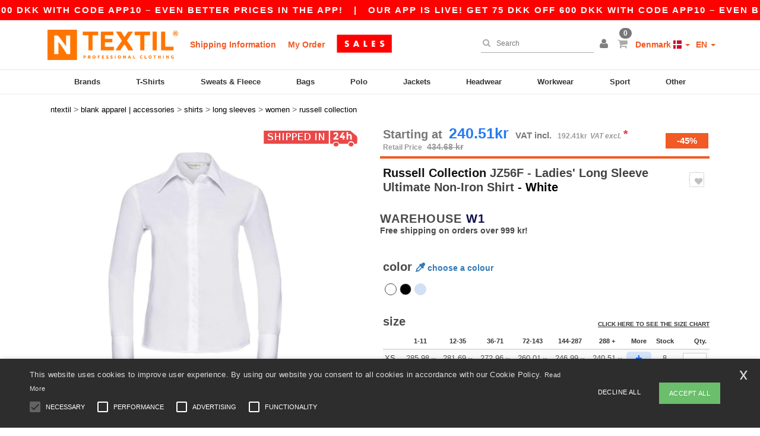

--- FILE ---
content_type: text/html; charset=utf-8
request_url: https://en.ntextil.dk/russell-collection-jz56f-ladies-long-sleeve-ultimate-non-iron-shirt-55084
body_size: 37195
content:
<!DOCTYPE html>
<html lang="en-dk" xml:lang="en-dk" xmlns="http://www.w3.org/1999/xhtml">
<head>
<script src="https://assets.ntextil.dk/assets/helpers-58e770036fbb3fb3183c29d51a897f35bef1f7374e87574b231de0aa88a54e6b.js" type="module"></script>
<script src="https://assets.ntextil.dk/assets/jquery_ujs-ebc5471ec714d40f34b4122459b5f6e825b7919e4c54f6835319a7215bdf22cb.js" type="module"></script>
<meta charset="utf-8">
<meta content="width=device-width, initial-scale=1.0, maximum-scale=1.0" name="viewport">

<link as="image" fetchpriority="high" href="https://assets.ntextil.dk/assets/wordans_2024/wordans_logo_208-6f86e737d041b86632e7353ba440a4347e32c4d522df069aae4b992b1560e0ed.png" media="(max-width: 768px)" rel="preload">
<link as="image" fetchpriority="high" href="https://assets.ntextil.dk/assets/responsive/img_layout/wordans_logo_desktop/EN_480-1d14abd0754098dbd95544347bcc1adf5dd22d3c7767c6491fe3811c53a478fa.png" media="(min-width: 768.1px)" rel="preload">
<title>
Russell Collection JZ56F - Ladies' Long Sleeve Ultimate Non-Iron Shirt - White
</title>

    <script>
    // Define dataLayer and the gtag function.
    window.dataLayer = window.dataLayer || [];
    function gtag(){dataLayer.push(arguments);}

    // Set default consent to 'denied' as a placeholder
    gtag('consent', 'default', {
      'ad_storage': 'denied',
      'ad_user_data': 'denied',
      'ad_personalization': 'denied',
      'analytics_storage': 'denied',
      'personalization_storage': 'denied',
      'functionality_storage': 'denied',
      'security_storage': 'granted'
    });

    // set gtag consent data based on cookies
    function getCookie(name) {
        let value = "; " + document.cookie;
        let parts = value.split("; " + name + "=");
        if (parts.length === 2) return parts.pop().split(";").shift();
    }

    function update_gtag_consent(types) {
      var consent_update_data = new Object();
      if (types.includes("performance")) {
        consent_update_data['analytics_storage'] = 'granted';
        consent_update_data['ad_user_data'] = 'granted';
        consent_update_data['personalization_storage'] = 'granted';
      }
      if (types.includes("targeting")) {
        consent_update_data['ad_storage'] = 'granted';
        consent_update_data['ad_personalization'] = 'granted';
      }
      if (types.includes("functionality")) {
        consent_update_data['functionality_storage'] = 'granted';
      }

      if (Object.keys(consent_update_data).length>0) {
        gtag('consent', 'update', consent_update_data);
      }
    }

    cookie_consent = getCookie("cookie_consent");
    if (cookie_consent) {
      consent_types = JSON.parse(decodeURIComponent(cookie_consent));
      update_gtag_consent(consent_types);
    }

    </script>


    <script>
      function gtmDatalayerEvent(options) {}
    </script>

  <script async src="https://www.googletagmanager.com/gtag/js?id=G-JSW16HNYWZ"></script>
  <script>
    window.dataLayer = window.dataLayer || [];
    function gtag(){dataLayer.push(arguments);}
    gtag('js', new Date());

      gtag('config', 'G-JSW16HNYWZ', { 'anonymize_ip': true });


        gtag('event', 'view_item', {
          "send_to": "G-JSW16HNYWZ",
          "currency": "DKK",
          "value": 285.98,
          "items": [
            {
              "item_id": "M55084",
              "item_name": "Russell Collection JZ56F - Ladies&#39; Long Sleeve Ultimate Non-Iron Shirt",
              "item_brand": "Russell Collection",
              "item_category": "Blank Apparel | Accessories &gt; Shirts &gt; Long sleeves",
              "quantity": 1,
              "price": 285.98
            }
          ]
        });

      gtag('config', 'G-RKPRZKD5QL', { 'anonymize_ip': true });


        gtag('event', 'view_item', {
          "send_to": "G-RKPRZKD5QL",
          "currency": "DKK",
          "value": 285.98,
          "items": [
            {
              "item_id": "M55084",
              "item_name": "Russell Collection JZ56F - Ladies&#39; Long Sleeve Ultimate Non-Iron Shirt",
              "item_brand": "Russell Collection",
              "item_category": "Blank Apparel | Accessories &gt; Shirts &gt; Long sleeves",
              "quantity": 1,
              "price": 285.98
            }
          ]
        });



    if (window.location.search.includes("utm_medium=Facebook")) {
        gtag('event', 'tracking', {'send_to': 'G-JSW16HNYWZ', 'event_category': "facebook"});
        gtag('event', 'tracking', {'send_to': 'G-RKPRZKD5QL', 'event_category': "facebook"});
    }
    if (window.location.search.includes("utm_medium=Pinterest")) {
        gtag('event', 'tracking', {'send_to': 'G-JSW16HNYWZ', 'event_category': "pinterest"});
        gtag('event', 'tracking', {'send_to': 'G-RKPRZKD5QL', 'event_category': "pinterest"});
    }

  </script>



<link rel="stylesheet" href="https://assets.ntextil.dk/assets/bootstrap-3.3.7.min-70c9d728e5bbb3ea18636ae61b561f9e65aadd986d398633a991b29e3202e67c.css" media="all" />

<link rel="stylesheet" href="https://assets.ntextil.dk/assets/smarty_all-c188a3df3301a3ef6b06983e8fbc666c2ce7ef161c0d57bafdf684afb865b295.css" media="all" />
<link rel="stylesheet" href="https://assets.ntextil.dk/assets/tailwind-df27ce8d413dcaef9089c4d315e8a73ae8049bf2b91fc7148099e0b65df27ddb.css" />
<link rel="stylesheet" href="https://assets.ntextil.dk/assets/embla-carousel-26bf9f74a14e6a7f15f00996332fb7a3826e1a4413e7181f188c4a76531ca28d.css" />
<script src="https://assets.ntextil.dk/assets/jquery-2.2.4.min-9b25dc3bf6bfd9a68866a5c95ee9afff221725e60eeecd44bd8a1c6b1eada73e.js"></script>
<script src="https://assets.ntextil.dk/assets/bootstrap-3.3.7.min-5391353b781af4c90da267f2148fb8c3b13647520070161a54869d19f486a495.js"></script>
<script src="https://assets.ntextil.dk/assets/jquery.browser.min-e1642f8566366f41cf89fee202c70dfa337b3b4f317750857127b75ae748c190.js" async="async"></script>
<script src="https://assets.ntextil.dk/assets/jquery.animate-enhanced.min-96b9c28c7ed3b24f695e900fa1a62992319fbb78a8bf565b42aa2a35d858bf86.js" async="async"></script>
<script src="https://assets.ntextil.dk/assets/owl.carousel.min-3bc8be0e50b729fe5b365e2509ea3939852528ca6b180da95e0ac92a5b94da71.js" async="async" onload="_owl_carousel()"></script>
<script src="https://assets.ntextil.dk/assets/slick.min-fc8e4def42e477273cfaa559ec2c879cb84bf9d4ffe273bc7a69de97a7b6d82e.js"></script>
<script src="https://assets.ntextil.dk/assets/clipboard.min-55680ff4f2cd87b3ea2008d083379b3362699271ebcacf840bf1cc069dd108a4.js" async="async" onload="loadClipboard()"></script>

<script src="https://assets.ntextil.dk/assets/smarty-1ace132e56404cc56e3364d01cbbcab69c4a013ba37894d708b8ba57a852ef15.js"></script>
<meta content="none" name="msapplication-config">
<meta content="yes" name="apple-mobile-web-app-capable">
<meta content="yes" name="mobile-web-app-capable">
<meta content="Ntextil" name="apple-mobile-web-app-title">
<meta content="#000000" name="theme-color">
<meta content="Ntextil" name="application-name">
<link href="/app-icon.png" rel="icon">
<link href="/app-icon.png" rel="apple-touch-icon">
<link href="/manifest.json" rel="manifest">
<link href="https://en.ntextil.dk/feeds/open_search.xml" rel="search" title="Content search" type="application/opensearchdescription+xml">
<meta content="Ntextil" name="og:site_name">
<meta property='og:type' content='website' />
<meta property='og:url' content='https://en.ntextil.dk/russell-collection-jz56f-ladies-long-sleeve-ultimate-non-iron-shirt-55084' />
<meta property='og:image' content='https://assets.ntextil.dk/files/models/2016/6/17/55084/55084_mediumbig.jpg?1732611107' /><meta property='og:image:width' content='340' /><meta property='og:image:height' content='340' />
<meta property='og:title' content='Russell Collection JZ56F - Ladies&#39; Long Sleeve Ultimate Non-Iron Shirt' />
<meta property='og:description' content='100% Cotton Micro Twill. Contemporary fit combined with contemporary design features. Stylish and relaxed long edged collar. Fashionable twin button fastening and shaped at the waist for flattering feminine silhouette. Long, squared edge flared cuff with single button fastening and option for cuff links. Rounded hem. Spare buttons.' />


<meta content="en-dk" http-equiv="Content-Language">
<meta content="Long Sleeve Ultimate Non-Iron Shirt - 100% Cotton Micro Twill. Contemporary fit combined with contemporary design features. Stylish and relaxed long edged collar. Fashionable twin " name="description">
<meta content="RU956F, J956F, R-956F-0, JZ56F, Russell Collection, Women" name="keywords">
<meta content="Copyright Ntextil - 2026" name="copyright">
<meta content="en.ntextil.dk" name="author">
<meta content="General" name="Rating">
<meta content="app-id=6754767522" name="apple-itunes-app">
<meta content="INDEX, FOLLOW, ALL" name="Robots">
<link rel="canonical" href="https://en.ntextil.dk/russell-collection-jz56f-ladies-long-sleeve-ultimate-non-iron-shirt-55084"/>
<link rel='alternate' hreflang='fr-fr' href='https://www.ntextil.fr/russell-collection-jz56f-chemise-sans-repassage-femme-55084'/>
<link rel='alternate' hreflang='fr-ch' href='https://www.ntextil.ch/russell-collection-jz56f-chemise-sans-repassage-femme-55084'/>
<link rel='alternate' hreflang='fr-be' href='https://www.ntextil.be/russell-collection-jz56f-chemise-sans-repassage-femme-55084'/>
<link rel='alternate' hreflang='es-es' href='https://www.ntextil.es/russell-collection-jz56f-camisa-manga-larga-ultimate-non-iron-55084'/>
<link rel='alternate' hreflang='de-de' href='https://www.ntextil.de/russell-collection-jz56f-langarm-absolut-bugelfreies-hemd-55084'/>
<link rel='alternate' hreflang='de-at' href='https://www.ntextil.at/russell-collection-jz56f-langarm-absolut-bugelfreies-hemd-55084'/>
<link rel='alternate' hreflang='pt-pt' href='https://www.ntextil.pt/russell-collection-jz56f-camisa-de-senhora-de-manga-comprida-ultimate-non-iron-55084'/>
<link rel='alternate' hreflang='en-nl' href='https://en.ntextil.nl/russell-collection-jz56f-ladies-long-sleeve-ultimate-non-iron-shirt-55084'/>
<link rel='alternate' hreflang='en-ie' href='https://www.ntextil.ie/russell-collection-jz56f-ladies-long-sleeve-ultimate-non-iron-shirt-55084'/>
<link rel='alternate' hreflang='de-ch' href='https://de.ntextil.ch/russell-collection-jz56f-langarm-absolut-bugelfreies-hemd-55084'/>
<link rel='alternate' hreflang='nl-be' href='https://nl.ntextil.be/russell-collection-jz56f-ultimate-strijkvrij-overhemd-met-lange-mouwen-55084'/>
<link rel='alternate' hreflang='en-se' href='https://en.ntextil.se/russell-collection-jz56f-ladies-long-sleeve-ultimate-non-iron-shirt-55084'/>
<link rel='alternate' hreflang='en-dk' href='https://en.ntextil.dk/russell-collection-jz56f-ladies-long-sleeve-ultimate-non-iron-shirt-55084'/>
<link rel='alternate' hreflang='en-fi' href='https://en.ntextil.fi/russell-collection-jz56f-ladies-long-sleeve-ultimate-non-iron-shirt-55084'/>
<link rel='alternate' hreflang='nl-nl' href='https://www.ntextil.nl/russell-collection-jz56f-ultimate-strijkvrij-overhemd-met-lange-mouwen-55084'/>
<link rel='alternate' hreflang='it-it' href='https://www.ntextil.it/russell-collection-jz56f-camicia-da-donna-a-maniche-lunghe-ultimate-non-iron-55084'/>
<link rel='alternate' hreflang='it-ch' href='https://it.ntextil.ch/russell-collection-jz56f-camicia-da-donna-a-maniche-lunghe-ultimate-non-iron-55084'/>
<link rel='alternate' hreflang='sv-se' href='https://www.ntextil.se/russell-collection-jz56f-kvinna-icke-jarn-skjorta-55084'/>
<link rel='alternate' hreflang='fi-fi' href='https://www.ntextil.fi/russell-collection-jz56f-pitkahihainen-ultimate-non-iron-paita-55084'/>
<link rel='alternate' hreflang='pl-pl' href='https://www.ntextil.pl/russell-collection-jz56f-koszula-niewymagajaca-prasowania-55084'/>
<link rel='alternate' hreflang='fr-lu' href='https://www.ntextil.lu/russell-collection-jz56f-chemise-sans-repassage-femme-55084'/>
<link rel='alternate' hreflang='de-lu' href='https://de.ntextil.lu/russell-collection-jz56f-langarm-absolut-bugelfreies-hemd-55084'/>
<link rel='alternate' hreflang='en-pl' href='https://en.ntextil.pl/russell-collection-jz56f-ladies-long-sleeve-ultimate-non-iron-shirt-55084'/>
<link rel='alternate' hreflang='en-pt' href='https://en.ntextil.pt/russell-collection-jz56f-ladies-long-sleeve-ultimate-non-iron-shirt-55084'/>
<link rel='alternate' hreflang='en-de' href='https://en.ntextil.de/russell-collection-jz56f-ladies-long-sleeve-ultimate-non-iron-shirt-55084'/>
<link rel='alternate' hreflang='en-at' href='https://en.ntextil.at/russell-collection-jz56f-ladies-long-sleeve-ultimate-non-iron-shirt-55084'/>
<link rel='alternate' hreflang='en-lu' href='https://en.ntextil.lu/russell-collection-jz56f-ladies-long-sleeve-ultimate-non-iron-shirt-55084'/>
<link rel='alternate' hreflang='en-it' href='https://en.ntextil.it/russell-collection-jz56f-ladies-long-sleeve-ultimate-non-iron-shirt-55084'/>
<link rel='alternate' hreflang='en-ch' href='https://en.ntextil.ch/russell-collection-jz56f-ladies-long-sleeve-ultimate-non-iron-shirt-55084'/>
<link rel='alternate' hreflang='en-es' href='https://en.ntextil.es/russell-collection-jz56f-ladies-long-sleeve-ultimate-non-iron-shirt-55084'/>
<link rel='alternate' hreflang='en-be' href='https://en.ntextil.be/russell-collection-jz56f-ladies-long-sleeve-ultimate-non-iron-shirt-55084'/>
<link rel='alternate' hreflang='en-fr' href='https://en.ntextil.fr/russell-collection-jz56f-ladies-long-sleeve-ultimate-non-iron-shirt-55084'/>



</head>


<body class="enable-animation topbar blank_products en-DK ntextil">
<div data-sitekey="6LdP994gAAAAAK7Nx2UH8Z6vF9uV-fT50u-oe9UO" id="recaptcha-script"></div>
<div class="topbar scrollable">
<div class="topbar-text-container topbar-animate-active">
<div class="topbar-text">
<span onclick="decode64AndRedirect('aHR0cHM6Ly9lbi5udGV4dGlsLmRrL2Rpc3BsYXkvbW9iaWxlX2FwcA==');" data-crypt="true">Our app is live! Get 75 DKK off 600 DKK with code APP10 – Even better prices in the app!</span>
</div>

&nbsp;&nbsp;|&nbsp;&nbsp;
<div class="topbar-text">
<span onclick="decode64AndRedirect('aHR0cHM6Ly9lbi5udGV4dGlsLmRrL2Rpc3BsYXkvbW9iaWxlX2FwcA==');" data-crypt="true">Our app is live! Get 75 DKK off 600 DKK with code APP10 – Even better prices in the app!</span>
</div>

&nbsp;&nbsp;|&nbsp;&nbsp;
<div class="topbar-text">
<span onclick="decode64AndRedirect('aHR0cHM6Ly9lbi5udGV4dGlsLmRrL2Rpc3BsYXkvbW9iaWxlX2FwcA==');" data-crypt="true">Our app is live! Get 75 DKK off 600 DKK with code APP10 – Even better prices in the app!</span>
</div>

&nbsp;&nbsp;|&nbsp;&nbsp;
<div class="topbar-text">
<span onclick="decode64AndRedirect('aHR0cHM6Ly9lbi5udGV4dGlsLmRrL2Rpc3BsYXkvbW9iaWxlX2FwcA==');" data-crypt="true">Our app is live! Get 75 DKK off 600 DKK with code APP10 – Even better prices in the app!</span>
</div>

&nbsp;&nbsp;|&nbsp;&nbsp;
<div class="topbar-text">
<span onclick="decode64AndRedirect('aHR0cHM6Ly9lbi5udGV4dGlsLmRrL2Rpc3BsYXkvbW9iaWxlX2FwcA==');" data-crypt="true">Our app is live! Get 75 DKK off 600 DKK with code APP10 – Even better prices in the app!</span>
</div>

&nbsp;&nbsp;|&nbsp;&nbsp;
</div>
</div>
<style>
  body div.topbar {
    font-size: 15px;
  }
</style>

<div class="" id="wrapper">
<div class="header_b2c clearfix" id="header">
<header class="hidden-xs hidden-sm" id="topNav">
<div class="container">
<div class="left-header-b2c">
<ul class="pull-left nav nav-pills nav-second-main navbar-nav" id="marketplace-menu">
<!-- Logo -->
<li>
<a class="pull-left logo_b2c en-DK" href="https://en.ntextil.dk" style="background-image: url(&#39;/images/ntextil/logo_ntextil_en.png&#39;);" title="Logo Ntextil"></a>
</li>
<li><a TITLE="95% of all orders leave us within 48H" href="/shipping-information">Shipping Information</a></li>
<li><a rel="nofollow" href="/order">My Order</a></li>
<a href="/select/sale/blank-apparel-accessories-c37029"><img alt="Outlet" style="max-height: 32px; vertical-align: text-top; padding-left: 5px;" src="https://assets.ntextil.dk/images/responsive/sales/en.png" /></a>
</ul>
</div>
<div class="right-side-header" style="float: right;">
<ul class="pull-right nav nav-pills nav-second-main">
<li class="search-icon">
<i class="fa fa-search" id="search-bar-icon"></i>
</li>
<li class="search search-box over-header">
<form action="/products" class="sb_wrapper wordans-search-box" method="get">
<input type="search" name="q" id="q" class="input form-control autocomplete-field" placeholder="Search" aria-label="Search" autocomplete="off" />
<div class="autocomplete-results mt-2 rounded-2xl grid-cols-2" data-brands="brands" data-categories="Categories" data-faqs="FAQs" data-no-results="No results." data-search-url="/products" data-see-more-product-results-for="see more product results for" data-suggestions="Suggestions"></div>

<div class="fa fa-times" id="closeSearch"></div>
</form>
</li>
<li>
<div class="hidden-guest" style="margin-top: 10px;">
<a class="dropdown-toggle" data-toggle="dropdown" href="#" style="color: black;" title="Hello">
<i class="fa fa-user"></i>
</a>
<ul class="dropdown-menu">
<li>
<a rel="nofollow" href="/myaccount/profile"><i class="fa fa-user"></i>
My Account
</a></li>
<li>
<a rel="nofollow" href="/myaccount/carts"><i class="fa fa-cart-plus"></i>
My saved carts
</a></li>
<li>
<a rel="nofollow" href="/myaccount/orders"><i class="fa fa-list-ul"></i>
My Orders
</a></li>
<li>
<a rel="nofollow" href="/myaccount/stock_notifications"><i class="fa fa-lightbulb-o"></i>
Stock Notifications
</a></li>
<li>
<a rel="nofollow" href="/myaccount/wishlist"><i class="fa fa-heart-o"></i>
My wishlist
</a></li>
<li class="user_affiliate_element">
<a class="user_affiliate_element" href="/affiliate"><i class="fa fa-smile-o"></i>
Ntextil Representative
</a></li>
<li>
<a class="container_account" data-method="delete" href="/logout" onclick="javascript:resetCookies();" rel="nofollow">
<i class="fa fa-power-off"></i>
Logout
</a>
</li>
</ul>
</div>
<div class="hidden-user" style="margin-top: 10px;">
<a class="container_account" data-toggle="modal" href="#signinModal" onclick="javascript:checkUsernameCookie();" role="button" style="color: black;">
<i class="fa fa-user" style="color: grey;"></i>
</a>
</div>
</li>
<li class="quick-cart">
<a href="https://en.ntextil.dk/checkout/show_cart" rel="nofollow">
<span class="badge btn-xs badge-corner checkout cart-qty-icon">0</span>
<i class="fa fa-shopping-cart"></i>
</a>
<div class="cart-preview">
<div id="loading">
<div class="double-bounce1"></div>
<div class="double-bounce2"></div>
</div>
</div>
<div class="cart-preview-async-partial">
<a rel="noindex, nofollow" class="async-partial-link" style="display: none;" data-remote="true" href="/cart-preview">.</a>
</div>
</li>
<li class="country-selector dropdown">
<a class="dropdown-toggle" data-toggle="dropdown" href="#" id="maincountry" title="Denmark Wholesale Clothing">
<span class="hidden-sm hidden-xs">
Denmark
</span>
<span>
<div class="fi fis fi-dk"></div>
</span>
<span class="caret"></span>
</a>
<ul class="dropdown-langs dropdown-menu">
<li>
<a title="Ntextil Austria" rel="nofollow" href="https://www.ntextil.at/?src=select"><div class="fi fi-at"></div>
Austria
</a></li>
<li>
<a title="Ntextil Belgium" rel="nofollow" href="https://www.ntextil.be/?src=select"><div class="fi fi-be"></div>
Belgium
</a></li>
<li>
<a title="Ntextil Bulgaria" rel="nofollow" href="https://www.ntextil.ca?src=select"><div class="fi fi-bg"></div>
Bulgaria
</a></li>
<li>
<a title="Ntextil Canada" rel="nofollow" href="https://www.ntextil.ca?src=select"><div class="fi fi-ca"></div>
Canada
</a></li>
<li>
<a title="Ntextil Switzerland" rel="nofollow" href="https://www.ntextil.ch/?src=select"><div class="fi fi-ch"></div>
Switzerland
</a></li>
<li>
<a title="Ntextil Czech Republic" rel="nofollow" href="https://en.ntextil.cz/?src=select"><div class="fi fi-cz"></div>
Czech Republic
</a></li>
<li>
<a title="Ntextil Deutschland" rel="nofollow" href="https://www.ntextil.de/?src=select"><div class="fi fi-de"></div>
Deutschland
</a></li>
<li>
<a title="Ntextil Denmark" rel="nofollow" href="https://www.ntextil.dk/?src=select"><div class="fi fi-dk"></div>
Denmark
</a></li>
<li>
<a title="Ntextil Spain" rel="nofollow" href="https://www.ntextil.es/?src=select"><div class="fi fi-es"></div>
Spain
</a></li>
<li>
<a title="Ntextil Finland" rel="nofollow" href="https://www.ntextil.fi/?src=select"><div class="fi fi-fi"></div>
Finland
</a></li>
<li>
<a title="Ntextil France" rel="nofollow" href="https://www.ntextil.fr/?src=select"><div class="fi fi-fr"></div>
France
</a></li>
<li>
<a title="Ntextil United Kingdom" rel="nofollow" href="https://www.ntextil.co.uk/?src=select"><div class="fi fi-gb"></div>
United Kingdom
</a></li>
<li>
<a title="Ntextil Greece" rel="nofollow" href="https://www.ntextil.ca?src=select"><div class="fi fi-gr"></div>
Greece
</a></li>
<li>
<a title="Ntextil Croatia" rel="nofollow" href="https://www.ntextil.ca?src=select"><div class="fi fi-hr"></div>
Croatia
</a></li>
<li>
<a title="Ntextil Ireland" rel="nofollow" href="https://www.ntextil.ie/?src=select"><div class="fi fi-ie"></div>
Ireland
</a></li>
<li>
<a title="Ntextil Italy" rel="nofollow" href="https://www.ntextil.it/?src=select"><div class="fi fi-it"></div>
Italy
</a></li>
<li>
<a title="Ntextil Luxembourg" rel="nofollow" href="https://www.ntextil.lu/?src=select"><div class="fi fi-lu"></div>
Luxembourg
</a></li>
<li>
<a title="Ntextil Netherlands" rel="nofollow" href="https://www.ntextil.nl/?src=select"><div class="fi fi-nl"></div>
Netherlands
</a></li>
<li>
<a title="Ntextil Norway" rel="nofollow" href="https://www.ntextil.no/?src=select"><div class="fi fi-no"></div>
Norway
</a></li>
<li>
<a title="Ntextil Poland" rel="nofollow" href="https://www.ntextil.pl/?src=select"><div class="fi fi-pl"></div>
Poland
</a></li>
<li>
<a title="Ntextil Portugal" rel="nofollow" href="https://www.ntextil.pt/?src=select"><div class="fi fi-pt"></div>
Portugal
</a></li>
<li>
<a title="Ntextil Romania" rel="nofollow" href="https://www.ntextil.ca?src=select"><div class="fi fi-ro"></div>
Romania
</a></li>
<li>
<a title="Ntextil Sweden" rel="nofollow" href="https://www.ntextil.se/?src=select"><div class="fi fi-se"></div>
Sweden
</a></li>
<li>
<a title="Ntextil USA" rel="nofollow" href="https://www.ntextil.com/?src=select"><div class="fi fi-us"></div>
USA
</a></li>
</ul>
</li>
<li class="language-selector dropdown" style="display: inline-block;">
<a class="dropdown-toggle" data-toggle="dropdown" href="#" id="mainlanguage" title="en">
<span>
EN
</span>
<span class="caret"></span>
</a>
<ul class="dropdown-langs dropdown-menu">
<li><a title="Ntextil Denmark" rel="nofollow" href="https://www.ntextil.dk/?src=select">Danish</a></li>
<li><a title="Ntextil Denmark" rel="nofollow" href="https://en.ntextil.dk/?src=select">English</a></li>
</ul>
</li>
</ul>
</div>
</div>
</header>
<!-- Mobile Menu -->
<div class="navbar-collapse pull-right mobile-menu navbar-offcanvas hidden-lg hidden-md hidden-xl hide-search-extended" id="navbar-offcanvas">
<nav>
<div class="languages">
<div class="dropdown dropdown-toggle" id="languages-dropdown">
<div class="section-title">
Denmark
<div class="fi margin-left-10 fi-dk"></div>
</div>
</div>
<ul class="dropdown-menu languages-dropdown">
<li>
<a title="Ntextil Denmark" rel="nofollow" href="https://www.ntextil.dk/?src=select"><div class="fi fi-dk"></div>
Denmark
</a></li>
<li>
<a title="Ntextil Denmark" rel="nofollow" href="https://en.ntextil.dk/?src=select"><div class="fi fi-dk"></div>
Denmark
</a></li>
<li>
<a title="Ntextil Norway" rel="nofollow" href="https://www.ntextil.no/?src=select"><div class="fi fi-no"></div>
Norway
</a></li>
<li>
<a title="Ntextil Norway" rel="nofollow" href="https://www.ntextil.no/?src=select"><div class="fi fi-no"></div>
Norway
</a></li>
<li>
<a title="Ntextil Poland Polski" rel="nofollow" href="https://www.ntextil.pl/?src=select"><div class="fi fi-pl"></div>
Poland Polski
</a></li>
<li>
<a title="Ntextil Poland English" rel="nofollow" href="https://en.ntextil.pl/?src=select"><div class="fi fi-pl"></div>
Poland English
</a></li>
<li>
<a title="Ntextil Portugal Português" rel="nofollow" href="https://www.ntextil.pt/?src=select"><div class="fi fi-pt"></div>
Portugal Português
</a></li>
<li>
<a title="Ntextil Portugal English" rel="nofollow" href="https://en.ntextil.pt/?src=select"><div class="fi fi-pt"></div>
Portugal English
</a></li>
<li>
<a title="Ntextil Italy" rel="nofollow" href="https://www.ntextil.it/?src=select"><div class="fi fi-it"></div>
Italy
</a></li>
<li>
<a title="Ntextil Italy English" rel="nofollow" href="https://en.ntextil.it/?src=select"><div class="fi fi-it"></div>
Italy English
</a></li>
<li>
<a title="Ntextil Finland Suomalainen" rel="nofollow" href="https://www.ntextil.fi/?src=select"><div class="fi fi-fi"></div>
Finland Suomalainen
</a></li>
<li>
<a title="Ntextil Finland English" rel="nofollow" href="https://en.ntextil.fi/?src=select"><div class="fi fi-fi"></div>
Finland English
</a></li>
<li>
<a title="Ntextil Luxembourg Français" rel="nofollow" href="https://www.ntextil.lu/?src=select"><div class="fi fi-lu"></div>
Luxembourg Français
</a></li>
<li>
<a title="Ntextil Luxemburg Deutsch" rel="nofollow" href="https://de.ntextil.lu/?src=select"><div class="fi fi-lu"></div>
Luxemburg Deutsch
</a></li>
<li>
<a title="Ntextil Luxemburg English" rel="nofollow" href="https://en.ntextil.lu/?src=select"><div class="fi fi-lu"></div>
Luxemburg English
</a></li>
<li>
<a title="Ntextil Czech Republic English" rel="nofollow" href="https://en.ntextil.cz/?src=select"><div class="fi fi-cz"></div>
Czech Republic English
</a></li>
<li>
<a title="Ntextil Czech Republic" rel="nofollow" href="https://www.ntextil.cz/?src=select"><div class="fi fi-cz"></div>
Czech Republic
</a></li>
<li>
<a title="Ntextil Croatia" rel="nofollow" href="https://www.ntextil.ca?src=select"><div class="fi fi-hr"></div>
Croatia
</a></li>
<li>
<a title="Ntextil Croatia English" rel="nofollow" href="https://en.ntextil.hr/?src=select"><div class="fi fi-hr"></div>
Croatia English
</a></li>
<li>
<a title="Ntextil Greece" rel="nofollow" href="https://www.ntextil.ca?src=select"><div class="fi fi-gr"></div>
Greece
</a></li>
<li>
<a title="Ntextil Greece English" rel="nofollow" href="https://en.ntextil.gr/?src=select"><div class="fi fi-gr"></div>
Greece English
</a></li>
<li>
<a title="Ntextil Bulgaria" rel="nofollow" href="https://www.ntextil.ca?src=select"><div class="fi fi-bg"></div>
Bulgaria
</a></li>
<li>
<a title="Ntextil Bulgaria English" rel="nofollow" href="https://en.ntextil.bg/?src=select"><div class="fi fi-bg"></div>
Bulgaria English
</a></li>
<li>
<a title="Ntextil Romania" rel="nofollow" href="https://www.ntextil.ca?src=select"><div class="fi fi-ro"></div>
Romania
</a></li>
<li>
<a title="Ntextil Romania English" rel="nofollow" href="https://en.ntextil.ro/?src=select"><div class="fi fi-ro"></div>
Romania English
</a></li>
<li>
<a title="Ntextil Canada English" rel="nofollow" href="https://www.ntextil.ca?src=select"><div class="fi fi-ca"></div>
Canada English
</a></li>
<li>
<a title="Ntextil Canada Français" rel="nofollow" href="https://fr.ntextil.ca?src=select"><div class="fi fi-ca"></div>
Canada Français
</a></li>
<li>
<a title="Ntextil USA English" rel="nofollow" href="https://www.ntextil.com/?src=select"><div class="fi fi-us"></div>
USA English
</a></li>
<li>
<a title="Ntextil USA Español" rel="nofollow" href="https://es.ntextil.com/?src=select"><div class="fi fi-us"></div>
USA Español
</a></li>
<li>
<a title="Ntextil France" rel="nofollow" href="https://www.ntextil.fr/?src=select"><div class="fi fi-fr"></div>
France
</a></li>
<li>
<a title="Ntextil France English" rel="nofollow" href="https://en.ntextil.fr/?src=select"><div class="fi fi-fr"></div>
France English
</a></li>
<li>
<a title="Ntextil United Kingdom" rel="nofollow" href="https://www.ntextil.co.uk/?src=select"><div class="fi fi-gb"></div>
United Kingdom
</a></li>
<li>
<a title="Ntextil Belgique Français" rel="nofollow" href="https://www.ntextil.be/?src=select"><div class="fi fi-be"></div>
Belgique Français
</a></li>
<li>
<a title="Ntextil België Nederlands" rel="nofollow" href="https://nl.ntextil.be/?src=select"><div class="fi fi-be"></div>
België Nederlands
</a></li>
<li>
<a title="Ntextil Belgium English" rel="nofollow" href="https://en.ntextil.be/?src=select"><div class="fi fi-be"></div>
Belgium English
</a></li>
<li>
<a title="Ntextil Suisse Français" rel="nofollow" href="https://www.ntextil.ch/?src=select"><div class="fi fi-ch"></div>
Suisse Français
</a></li>
<li>
<a title="Ntextil Schweiz Deutsch" rel="nofollow" href="https://de.ntextil.ch/?src=select"><div class="fi fi-ch"></div>
Schweiz Deutsch
</a></li>
<li>
<a title="Ntextil Svizzera Italiana" rel="nofollow" href="https://it.ntextil.ch/?src=select"><div class="fi fi-ch"></div>
Svizzera Italiana
</a></li>
<li>
<a title="Ntextil Swiss English" rel="nofollow" href="https://en.ntextil.ch/?src=select"><div class="fi fi-ch"></div>
Swiss English
</a></li>
<li>
<a title="Ntextil España" rel="nofollow" href="https://www.ntextil.es/?src=select"><div class="fi fi-es"></div>
España
</a></li>
<li>
<a title="Ntextil Spain English" rel="nofollow" href="https://en.ntextil.es/?src=select"><div class="fi fi-es"></div>
Spain English
</a></li>
<li>
<a title="Ntextil Nederland" rel="nofollow" href="https://www.ntextil.nl/?src=select"><div class="fi fi-nl"></div>
Nederland
</a></li>
<li>
<a title="Ntextil Netherlands English" rel="nofollow" href="https://en.ntextil.nl/?src=select"><div class="fi fi-nl"></div>
Netherlands English
</a></li>
<li>
<a title="Ntextil Österreich" rel="nofollow" href="https://www.ntextil.at/?src=select"><div class="fi fi-at"></div>
Österreich
</a></li>
<li>
<a title="Ntextil Austria English" rel="nofollow" href="https://en.ntextil.at/?src=select"><div class="fi fi-at"></div>
Austria English
</a></li>
<li>
<a title="Ntextil Ireland" rel="nofollow" href="https://www.ntextil.ie/?src=select"><div class="fi fi-ie"></div>
Ireland
</a></li>
<li>
<a title="Ntextil Deutschland" rel="nofollow" href="https://www.ntextil.de/?src=select"><div class="fi fi-de"></div>
Deutschland
</a></li>
<li>
<a title="Ntextil German English" rel="nofollow" href="https://en.ntextil.de/?src=select"><div class="fi fi-de"></div>
German English
</a></li>
<li>
<a title="Ntextil Sweden Svenska" rel="nofollow" href="https://www.ntextil.se/?src=select"><div class="fi fi-se"></div>
Sweden Svenska
</a></li>
<li>
<a title="Ntextil Sweden English" rel="nofollow" href="https://en.ntextil.se/?src=select"><div class="fi fi-se"></div>
Sweden English
</a></li>
</ul>
</div>
<div class="mobile-menu-categories-summary">
<a href="/men-g27">Men</a>
<a href="/women-g24">Women</a>
<a href="/kids-g10">Kids</a>
</div>
<div class="categories-area">
<div class="category-title" style="border-top: 1px solid #ddd;">
<div class="section-title-no-after">
<div class="category_direct_link">
<a href="/brands/wholesale-brands">Our brands</a>
</div>
</div>
</div>
<div class="category-title">
<div class="section-title-no-after">
<div class="category_direct_link">
<a href="/products?sort-order=new-arrivals">New arrivals</a>
</div>
</div>
</div>
<div>
<h6 class="dropdown dropdown-toggle">
<div class="section-title">
brands
</div>
</h6>
<ul class="dropdown-menu">
<li>
<a href="/atlantis-headwear-b45570">ATLANTIS HEADWEAR</a>
</li>
</ul>
<ul class="dropdown-menu">
<li>
<a href="/awdis-b45568">AWDIS</a>
</li>
</ul>
<ul class="dropdown-menu">
<li>
<a href="/awdis-just-hoods-b6376">AWDIS JUST HOODS</a>
</li>
</ul>
<ul class="dropdown-menu">
<li>
<a href="/awdis-so-denim-b26559">AWDIS SO DENIM</a>
</li>
</ul>
<ul class="dropdown-menu">
<li>
<a href="/armor-lux-b23454">Armor lux</a>
</li>
</ul>
<ul class="dropdown-menu">
<li>
<a href="/atlantis-b23828">Atlantis</a>
</li>
</ul>
<ul class="dropdown-menu">
<li>
<a href="/b-c-b6342">B&amp;C</a>
</li>
</ul>
<ul class="dropdown-menu">
<li>
<a href="/b-c-pro-b19015">B&amp;C Pro</a>
</li>
</ul>
<ul class="dropdown-menu">
<li>
<a href="/babybugz-b18655">Babybugz</a>
</li>
</ul>
<ul class="dropdown-menu">
<li>
<a href="/bag-base-b6343">Bag Base</a>
</li>
</ul>
<ul class="dropdown-menu">
<li>
<a href="/beechfield-b16577">Beechfield</a>
</li>
</ul>
<ul class="dropdown-menu">
<li>
<a href="/bella-canvas-b47">Bella+Canvas</a>
</li>
</ul>
<ul class="dropdown-menu">
<li>
<a href="/black-match-b23785">Black&amp;Match</a>
</li>
</ul>
<ul class="dropdown-menu">
<li>
<a href="/build-your-brand-b23881">Build Your Brand</a>
</li>
</ul>
<ul class="dropdown-menu">
<li>
<a href="/craghoppers-b16589">Craghoppers</a>
</li>
</ul>
<ul class="dropdown-menu">
<li>
<a href="/ecologie-b43149">ECOLOGIE</a>
</li>
</ul>
<ul class="dropdown-menu">
<li>
<a href="/excd-by-promodoro-b45661">EXCD BY PROMODORO</a>
</li>
</ul>
<ul class="dropdown-menu">
<li>
<a href="/estex-b43191">Estex</a>
</li>
</ul>
<ul class="dropdown-menu">
<li>
<a href="/fruit-of-the-loom-vintage-b45660">FRUIT OF THE LOOM VINTAGE</a>
</li>
</ul>
<ul class="dropdown-menu">
<li>
<a href="/finden-hales-b6346">Finden &amp; Hales</a>
</li>
</ul>
<ul class="dropdown-menu">
<li>
<a href="/flexfit-b16294">Flexfit</a>
</li>
</ul>
<ul class="dropdown-menu">
<li>
<a href="/front-row-b6347">Front row</a>
</li>
</ul>
<ul class="dropdown-menu">
<li>
<a href="/fruit-of-the-loom-b6348">Fruit of the Loom</a>
</li>
</ul>
<ul class="dropdown-menu">
<li>
<a href="/gildan-b34">Gildan</a>
</li>
</ul>
<ul class="dropdown-menu">
<li>
<a href="/henbury-b6349">Henbury</a>
</li>
</ul>
<ul class="dropdown-menu">
<li>
<a href="/herock-b23457">Herock</a>
</li>
</ul>
<ul class="dropdown-menu">
<li>
<a href="/jhk-b25196">JHK</a>
</li>
</ul>
<ul class="dropdown-menu">
<li>
<a href="/just-t-s-b45572">JUST T&#39;S</a>
</li>
</ul>
<ul class="dropdown-menu">
<li>
<a href="/just-cool-b25190">Just Cool</a>
</li>
</ul>
<ul class="dropdown-menu">
<li>
<a href="/karlowsky-b22359">Karlowsky</a>
</li>
</ul>
<ul class="dropdown-menu">
<li>
<a href="/korntex-b25205">Korntex</a>
</li>
</ul>
<ul class="dropdown-menu">
<li>
<a href="/label-serie-b23463">Label Serie</a>
</li>
</ul>
<ul class="dropdown-menu">
<li>
<a href="/larkwood-b6352">Larkwood</a>
</li>
</ul>
<ul class="dropdown-menu">
<li>
<a href="/mantis-b18670">Mantis</a>
</li>
</ul>
<ul class="dropdown-menu">
<li>
<a href="/mumbles-b6353">Mumbles</a>
</li>
</ul>
<ul class="dropdown-menu">
<li>
<a href="/new-morning-studios-b45658">NEW MORNING STUDIOS</a>
</li>
</ul>
<ul class="dropdown-menu">
<li>
<a href="/newgen-b43140">NEWGEN</a>
</li>
</ul>
<ul class="dropdown-menu">
<li>
<a href="/neutral-b25226">Neutral</a>
</li>
</ul>
<ul class="dropdown-menu">
<li>
<a href="/paredes-b42366">Paredes</a>
</li>
</ul>
<ul class="dropdown-menu">
<li>
<a href="/parks-b23466">Parks</a>
</li>
</ul>
<ul class="dropdown-menu">
<li>
<a href="/pen-duick-b23469">Pen Duick</a>
</li>
</ul>
<ul class="dropdown-menu">
<li>
<a href="/produkt-jack-jones-b45659">Produkt JACK &amp; JONES</a>
</li>
</ul>
<ul class="dropdown-menu">
<li>
<a href="/promodoro-b25171">Promodoro</a>
</li>
</ul>
<ul class="dropdown-menu">
<li>
<a href="/quadra-b6356">Quadra</a>
</li>
</ul>
<ul class="dropdown-menu">
<li>
<a href="/rica-lewis-b45635">RICA LEWIS</a>
</li>
</ul>
<ul class="dropdown-menu">
<li>
<a href="/regatta-b16631">Regatta</a>
</li>
</ul>
<ul class="dropdown-menu">
<li>
<a href="/result-b6357">Result</a>
</li>
</ul>
<ul class="dropdown-menu">
<li>
<a href="/russell-b6350">Russell</a>
</li>
</ul>
<ul class="dropdown-menu">
<li>
<a href="/russell-collection-b19555">Russell Collection</a>
</li>
</ul>
<ul class="dropdown-menu">
<li>
<a href="/sf-men-b22839">SF Men</a>
</li>
</ul>
<ul class="dropdown-menu">
<li>
<a href="/sf-mini-b22842">SF Mini</a>
</li>
</ul>
<ul class="dropdown-menu">
<li>
<a href="/sf-women-b23788">SF Women</a>
</li>
</ul>
<ul class="dropdown-menu">
<li>
<a href="/sans-etiquette-b23472">Sans Étiquette</a>
</li>
</ul>
<ul class="dropdown-menu">
<li>
<a href="/skinnifit-b6358">Skinnifit</a>
</li>
</ul>
<ul class="dropdown-menu">
<li>
<a href="/spiro-b6373">Spiro</a>
</li>
</ul>
<ul class="dropdown-menu">
<li>
<a href="/splashmacs-b18839">Splashmacs</a>
</li>
</ul>
<ul class="dropdown-menu">
<li>
<a href="/starworld-b23475">Starworld</a>
</li>
</ul>
<ul class="dropdown-menu">
<li>
<a href="/stedman-b6360">Stedman</a>
</li>
</ul>
<ul class="dropdown-menu">
<li>
<a href="/stormtech-b16663">Stormtech</a>
</li>
</ul>
<ul class="dropdown-menu">
<li>
<a href="/the-one-towelling-b45634">THE ONE TOWELLING</a>
</li>
</ul>
<ul class="dropdown-menu">
<li>
<a href="/tiger-b45573">TIGER</a>
</li>
</ul>
<ul class="dropdown-menu">
<li>
<a href="/tee-jays-b22338">Tee Jays</a>
</li>
</ul>
<ul class="dropdown-menu">
<li>
<a href="/tombo-b6361">Tombo</a>
</li>
</ul>
<ul class="dropdown-menu">
<li>
<a href="/tombo-teamsport-b22848">Tombo Teamsport</a>
</li>
</ul>
<ul class="dropdown-menu">
<li>
<a href="/towel-city-b6375">Towel city</a>
</li>
</ul>
<ul class="dropdown-menu">
<li>
<a href="/velilla-b43155">VELILLA</a>
</li>
</ul>
<ul class="dropdown-menu">
<li>
<a href="/vesti-b45636">VESTI</a>
</li>
</ul>
<ul class="dropdown-menu">
<li>
<a href="/westford-mill-b6363">Westford mill</a>
</li>
</ul>
<ul class="dropdown-menu">
<li>
<a href="/yoko-b18679">Yoko</a>
</li>
</ul>
</div>
<div>
<div class="mobile-menu-title dropdown dropdown-toggle" id="category_2729">
<div class="section-title" style="">
T-Shirts
</div>
</div>
<ul class="dropdown-menu">
<a href="/blank-apparel-accessories-c37029/short-sleeved-s22034"><li>
Short Sleeved
</li>
</a><a href="/blank-apparel-accessories-c37029/sport-s23540"><li>
Sport
</li>
</a><a href="/blank-apparel-accessories-c37029/long-sleeves-s21954"><li>
Long Sleeves
</li>
</a><a href="/blank-apparel-accessories-c37029/v-neck-s21679"><li>
V-Neck
</li>
</a><a href="/blank-apparel-accessories-c37029/scoopneck-s21902"><li>
Scoopneck
</li>
</a><a href="/blank-apparel-accessories-c37029/sublimation-s21675"><li>
Sublimation
</li>
</a></ul>
</div>
<div>
<div class="mobile-menu-title dropdown dropdown-toggle" id="category_3668">
<div class="section-title" style="">
Sweats &amp; Fleece
</div>
</div>
<ul class="dropdown-menu">
<a href="/blank-apparel-accessories-c37029/hoodies-s21819"><li>
Hoodies
</li>
</a><a href="/blank-apparel-accessories-c37029/zip-s21743"><li>
Zip
</li>
</a><a href="/blank-apparel-accessories-c37029/crewneck-s21820"><li>
Crewneck
</li>
</a><a href="/blank-apparel-accessories-c37029/zip-neck-s21948"><li>
Zip Neck
</li>
</a><a href="/blank-apparel-accessories-c37029/fleece-s23529"><li>
Fleece
</li>
</a><a href="/blank-apparel-accessories-c37029/v-neck-s21947"><li>
V Neck
</li>
</a><a href="/blank-apparel-accessories-c37029/cardigan-s21744"><li>
Cardigan
</li>
</a><a href="/blank-apparel-accessories-c37029/turtleneck-s43505"><li>
Turtleneck
</li>
</a></ul>
</div>
<div>
<div class="mobile-menu-title dropdown dropdown-toggle" id="category_2737">
<div class="section-title" style="">
Bags
</div>
</div>
<ul class="dropdown-menu">
<a href="/blank-apparel-accessories-c37029/tote-bag-s22171"><li>
Tote bag
</li>
</a><a href="/blank-apparel-accessories-c37029/backpack-s21845"><li>
Backpack
</li>
</a><a href="/blank-apparel-accessories-c37029/other-s22093"><li>
Other
</li>
</a><a href="/blank-apparel-accessories-c37029/duffel-s21842"><li>
Duffel
</li>
</a><a href="/blank-apparel-accessories-c37029/travel-bags-s21854"><li>
Travel Bags
</li>
</a><a href="/blank-apparel-accessories-c37029/sport-s22091"><li>
Sport
</li>
</a><a href="/blank-apparel-accessories-c37029/drawstrings-s21836"><li>
Drawstrings
</li>
</a><a href="/blank-apparel-accessories-c37029/shopping-bags-s43227"><li>
Shopping Bags
</li>
</a><a href="/blank-apparel-accessories-c37029/laptop-s21848"><li>
Laptop
</li>
</a><a href="/blank-apparel-accessories-c37029/shoulder-bags-s21860"><li>
Shoulder bags
</li>
</a><a href="/blank-apparel-accessories-c37029/messenger-bags-s21857"><li>
Messenger bags
</li>
</a><a href="/blank-apparel-accessories-c37029/waist-packs-s26767"><li>
Waist Packs
</li>
</a><a href="/blank-apparel-accessories-c37029/gift-bags-s43491"><li>
Gift bags
</li>
</a><a href="/blank-apparel-accessories-c37029/luggage-s43110"><li>
Luggage
</li>
</a><a href="/blank-apparel-accessories-c37029/wine-bag-s21867"><li>
Wine bag
</li>
</a><a href="/blank-apparel-accessories-c37029/cooler-s21861"><li>
Cooler
</li>
</a></ul>
</div>
<div>
<div class="mobile-menu-title dropdown dropdown-toggle" id="category_22095">
<div class="section-title" style="">
Polo
</div>
</div>
<ul class="dropdown-menu">
<a href="/blank-apparel-accessories-c37029/short-sleeves-s22103"><li>
Short Sleeves
</li>
</a><a href="/blank-apparel-accessories-c37029/long-sleeves-s22100"><li>
Long sleeves
</li>
</a><a href="/blank-apparel-accessories-c37029/sport-s23545"><li>
Sport
</li>
</a></ul>
</div>
<div>
<div class="mobile-menu-title dropdown dropdown-toggle" id="category_3669">
<div class="section-title" style="">
Jackets
</div>
</div>
<ul class="dropdown-menu">
<a href="/blank-apparel-accessories-c37029/softshell-s37023"><li>
Softshell
</li>
</a><a href="/blank-apparel-accessories-c37029/bodywarmer-s37038"><li>
Bodywarmer
</li>
</a><a href="/blank-apparel-accessories-c37029/reflective-s22921"><li>
Reflective
</li>
</a><a href="/blank-apparel-accessories-c37029/parka-s37037"><li>
Parka
</li>
</a><a href="/blank-apparel-accessories-c37029/down-jackets-s37035"><li>
Down Jackets
</li>
</a><a href="/blank-apparel-accessories-c37029/fleece-s37025"><li>
Fleece
</li>
</a><a href="/blank-apparel-accessories-c37029/windbreakers-s22217"><li>
Windbreakers
</li>
</a><a href="/blank-apparel-accessories-c37029/insulated-s22235"><li>
Insulated
</li>
</a><a href="/blank-apparel-accessories-c37029/rain-jackets-s22898"><li>
Rain Jackets
</li>
</a><a href="/blank-apparel-accessories-c37029/sleeveless-s37031"><li>
Sleeveless
</li>
</a><a href="/blank-apparel-accessories-c37029/bomber-s22986"><li>
Bomber
</li>
</a><a href="/blank-apparel-accessories-c37029/sports-jackets-s22220"><li>
Sports Jackets
</li>
</a><a href="/blank-apparel-accessories-c37029/vests-s42404"><li>
Vests
</li>
</a><a href="/blank-apparel-accessories-c37029/3-in-1-s22901"><li>
3 in 1
</li>
</a><a href="/blank-apparel-accessories-c37029/poncho-s43488"><li>
Poncho
</li>
</a><a href="/blank-apparel-accessories-c37029/microfleece-s22895"><li>
Microfleece
</li>
</a><a href="/blank-apparel-accessories-c37029/hardshell-s22927"><li>
Hardshell
</li>
</a><a href="/blank-apparel-accessories-c37029/jean-jacket-s43500"><li>
Jean jacket
</li>
</a></ul>
</div>
<div>
<div class="mobile-menu-title dropdown dropdown-toggle" id="category_2732">
<div class="section-title" style="">
Headwear
</div>
</div>
<ul class="dropdown-menu">
<a href="/headwear-c2732/toque-s21740"><li>
Toque
</li>
</a><a href="/headwear-c2732/caps-s21750"><li>
Caps
</li>
</a><a href="/headwear-c2732/camo-s21778"><li>
Camo
</li>
</a><a href="/headwear-c2732/straw-hats-s21787"><li>
Straw Hats
</li>
</a><a href="/headwear-c2732/mesh-s21790"><li>
Mesh
</li>
</a><a href="/headwear-c2732/flat-bill-s21870"><li>
Flat Bill
</li>
</a><a href="/headwear-c2732/twill-s21873"><li>
Twill
</li>
</a><a href="/headwear-c2732/visor-s21876"><li>
Visor
</li>
</a><a href="/headwear-c2732/sport-s21879"><li>
Sport
</li>
</a><a href="/headwear-c2732/fidel-s21882"><li>
Fidel
</li>
</a><a href="/headwear-c2732/hats-s22106"><li>
Hats
</li>
</a><a href="/headwear-c2732/others-s22109"><li>
Others
</li>
</a><a href="/headwear-c2732/snapback-s23038"><li>
Snapback
</li>
</a><a href="/headwear-c2732/headbands-s23237"><li>
Headbands
</li>
</a><a href="/headwear-c2732/cook-hat-s26757"><li>
Cook Hat
</li>
</a><a href="/headwear-c2732/hood-s26771"><li>
Hood
</li>
</a></ul>
</div>
<div>
<div class="mobile-menu-title dropdown dropdown-toggle" id="category_16558">
<div class="section-title" style="">
Workwear
</div>
</div>
<ul class="dropdown-menu">
<a href="/blank-apparel-accessories-c37029/construction-wear-high-vis-s43263"><li>
Construction Wear &amp; High - Vis
</li>
</a><a href="/blank-apparel-accessories-c37029/hospitality-s43258"><li>
Hospitality
</li>
</a><a href="/blank-apparel-accessories-c37029/suits-pants-s43250"><li>
Suits &amp; Pants
</li>
</a></ul>
</div>
<div>
<div class="mobile-menu-title dropdown dropdown-toggle" id="category_21796">
<div class="section-title" style="">
Sport
</div>
</div>
<ul class="dropdown-menu">
<a href="/blank-apparel-accessories-c37029/polos-sports-t-shirts-s3667"><li>
Polos &amp; Sports T-Shirts
</li>
</a><a href="/blank-apparel-accessories-c37029/shorts-s22157"><li>
Shorts
</li>
</a><a href="/blank-apparel-accessories-c37029/t-shirts-s21639"><li>
T-shirts
</li>
</a><a href="/blank-apparel-accessories-c37029/rugby-s43131"><li>
Rugby
</li>
</a><a href="/blank-apparel-accessories-c37029/tank-top-s22154"><li>
Tank Top
</li>
</a><a href="/blank-apparel-accessories-c37029/sports-bras-s23182"><li>
Sports Bras
</li>
</a><a href="/blank-apparel-accessories-c37029/hoodies-s23185"><li>
Hoodies
</li>
</a><a href="/blank-apparel-accessories-c37029/trousers-s22146"><li>
Trousers
</li>
</a><a href="/blank-apparel-accessories-c37029/tank-tops-s23179"><li>
Tank Tops
</li>
</a><a href="/blank-apparel-accessories-c37029/jackets-s43518"><li>
Jackets
</li>
</a><a href="/blank-apparel-accessories-c37029/polo-shirt-s21657"><li>
Polo Shirt
</li>
</a><a href="/blank-apparel-accessories-c37029/sport-skirts-s23195"><li>
Sport Skirts
</li>
</a><a href="/blank-apparel-accessories-c37029/accessories-s22008"><li>
Accessories
</li>
</a><a href="/blank-apparel-accessories-c37029/accessories-s42391"><li>
Accessories
</li>
</a><a href="/blank-apparel-accessories-c37029/swimwear-s42413"><li>
Swimwear
</li>
</a><a href="/blank-apparel-accessories-c37029/football-s43134"><li>
Football
</li>
</a><a href="/blank-apparel-accessories-c37029/caps-s43515"><li>
Caps
</li>
</a></ul>
</div>
<div>
<div class="mobile-menu-title dropdown dropdown-toggle" id="category_37029">
<div class="section-title">
Other
</div>
</div>
<ul class="dropdown-menu">
<a href="/products"><li>
Pants &amp; Shorts
</li>
</a><a href="/products"><li>
Accessories
</li>
</a><a href="/products"><li>
Shirts
</li>
</a><a href="/products"><li>
Long sleeves
</li>
</a><a href="/products"><li>
Onesies
</li>
</a><a href="/products"><li>
Pajamas
</li>
</a></ul>
</div>
<div class="clearfix clear-fix"></div>
</div>
<div class="mobile-menu-items">
<a href="/order">My Order</a>
<a href="/display/faqs">Help Center</a>
<a title="95% of all orders leave us within 48H" href="/shipping-information">Shipping Information</a>
<a href="/bulk_orders">Buying bulk?</a>
<a href="/who-are-we">About Us</a>
<a href="/contact">Contact us</a>
<a href="/products">Our Catalog</a>
</div>

</nav>
</div>
<header class="mobile hidden-lg hidden-md hidden-xl">
<div class="left-side-header">
<a aria-label="menu" class="menu-button navbar-toggle offcanvas-toggle visible-xs visible-sm" data-target="#navbar-offcanvas" data-toggle="offcanvas">
<i aria-hidden class="fa fa-bars"></i>
</a>
</div>
<div class="center-side-header">
<a href="https://en.ntextil.dk/" id="website-logo" title="Logo Ntextil">
<img alt="Ntextil Logo" src="https://assets.ntextil.dk/images/ntextil/logo_ntextil.png" />
</a>
</div>
<div class="right-side-header">
<div class="hidden-guest">
<a class="dropdown-toggle" data-toggle="dropdown" href="#" style="color: black;" title="Hello">
<i class="fa fa-user"></i>
<ul class="dropdown-menu my_account_menu_mobile">
<li>
<a rel="nofollow" href="/myaccount/profile"><i class="fa fa-user"></i>
My Account
</a></li>
<li>
<a rel="nofollow" href="/myaccount/carts"><i class="fa fa-cart-plus"></i>
My saved carts
</a></li>
<li>
<a rel="nofollow" href="/myaccount/orders"><i class="fa fa-list-ul"></i>
My Orders
</a></li>
<li>
<a rel="nofollow" href="/myaccount/stock_notifications"><i class="fa fa-lightbulb-o"></i>
Stock Notifications
</a></li>
<li>
<a rel="nofollow" href="/myaccount/wishlist"><i class="fa fa-heart-o"></i>
My wishlist
</a></li>
<li class="user_affiliate_element">
<a class="user_affiliate_element" href="/affiliate"><i class="fa fa-smile-o"></i>
Ntextil Representative
</a></li>
<li>
<a class="container_account" data-method="delete" href="/logout" onclick="javascript:resetCookies();" rel="nofollow">
<i class="fa fa-power-off"></i>
Logout
</a>
</li>
</ul>
</a>
</div>
<div class="hidden-user">
<a class="container_account" data-toggle="modal" href="#signinModal" onclick="javascript:checkUsernameCookie();" role="button" style="color: black;">
<i class="fa fa-user"></i>
</a>
</div>
<span class="vertical_bar">|</span>
<a class="cart-qty" href="https://en.ntextil.dk/checkout/show_cart" rel="nofollow">
<span class="badge btn-xs badge-corner checkout cart-qty-icon">0</span>
<i class="fa fa-shopping-cart"></i>
</a>
<ul style="margin:0; padding:0;">
<li class="search-icon">
<i class="fa fa-search" id="search-bar-icon"></i>
</li>
<li class="search search-box over-header">
<form action="/products" class="sb_wrapper wordans-search-box" method="get">
<input type="search" name="q" id="q" class="input form-control autocomplete-field" placeholder="Search for products" aria-label="Search for products" />
<div class="autocomplete-results mt-2 rounded-2xl grid-cols-2" data-brands="brands" data-categories="Categories" data-faqs="FAQs" data-no-results="No results." data-search-url="/products" data-see-more-product-results-for="see more product results for" data-suggestions="Suggestions"></div>

<div class="fa fa-times" id="closeSearch"></div>
</form>
</li>
</ul>
</div>
</header>

</div>
<section class="content marketplace-header hidden-xs hidden-sm">
<header>
<div class="container">
<div class="navbar-collapse navbar-offcanvas">
<ul class="nav navbar-nav" id="marketplace-menu">
<li class="dropdown mega-menu">
<a class="category_brands dropdown-toggle native-links-menu" href="/brands/wholesale-brands">Brands</a>
<div class="dropdown-menu container">
<div class="col-md-3 categories cat-row-1">
<div class="category marque">
<div class="category_title">A-E</div>
<div>
<a href="/atlantis-headwear-b45570">ATLANTIS HEADWEAR
</a></div>
<div>
<a href="/awdis-b45568">AWDIS
</a></div>
<div>
<a href="/awdis-just-hoods-b6376">AWDIS JUST HOODS
</a></div>
<div>
<a href="/awdis-so-denim-b26559">AWDIS SO DENIM
</a></div>
<div>
<a href="/armor-lux-b23454">Armor lux
</a></div>
<div>
<a href="/atlantis-b23828">Atlantis
</a></div>
<div>
<a href="/b-c-b6342">B&amp;C
</a></div>
<div>
<a href="/b-c-pro-b19015">B&amp;C Pro
</a></div>
<div>
<a href="/babybugz-b18655">Babybugz
</a></div>
<div>
<a href="/bag-base-b6343">Bag Base
</a></div>
<div>
<a href="/beechfield-b16577">Beechfield
</a></div>
<div>
<a href="/bella-canvas-b47">Bella+Canvas
</a></div>
<div>
<a href="/black-match-b23785">Black&amp;Match
</a></div>
<div>
<a href="/build-your-brand-b23881">Build Your Brand
</a></div>
<div>
<a href="/craghoppers-b16589">Craghoppers
</a></div>
<div>
<a href="/ecologie-b43149">ECOLOGIE
</a></div>
<div>
<a href="/excd-by-promodoro-b45661">EXCD BY PROMODORO
</a></div>
<div>
<a href="/estex-b43191">Estex
</a></div>
</div>
</div>
<div class="col-md-3 categories cat-row-2">
<div class="category marque">
<div class="category_title">F-O</div>
<div>
<a href="/fruit-of-the-loom-vintage-b45660">FRUIT OF THE LOOM VINTAGE
</a></div>
<div>
<a href="/finden-hales-b6346">Finden &amp; Hales
</a></div>
<div>
<a href="/flexfit-b16294">Flexfit
</a></div>
<div>
<a href="/front-row-b6347">Front row
</a></div>
<div>
<a href="/fruit-of-the-loom-b6348">Fruit of the Loom
</a></div>
<div>
<a href="/gildan-b34">Gildan
</a></div>
<div>
<a href="/henbury-b6349">Henbury
</a></div>
<div>
<a href="/herock-b23457">Herock
</a></div>
<div>
<a href="/jhk-b25196">JHK
</a></div>
<div>
<a href="/just-t-s-b45572">JUST T&#39;S
</a></div>
<div>
<a href="/just-cool-b25190">Just Cool
</a></div>
<div>
<a href="/karlowsky-b22359">Karlowsky
</a></div>
<div>
<a href="/korntex-b25205">Korntex
</a></div>
<div>
<a href="/label-serie-b23463">Label Serie
</a></div>
<div>
<a href="/larkwood-b6352">Larkwood
</a></div>
<div>
<a href="/mantis-b18670">Mantis
</a></div>
<div>
<a href="/mumbles-b6353">Mumbles
</a></div>
<div>
<a href="/new-morning-studios-b45658">NEW MORNING STUDIOS
</a></div>
<div>
<a href="/newgen-b43140">NEWGEN
</a></div>
<div>
<a href="/neutral-b25226">Neutral
</a></div>
</div>
</div>
<div class="col-md-3 categories cat-row-3">
<div class="category marque">
<div class="category_title">P-S</div>
<div>
<a href="/paredes-b42366">Paredes
</a></div>
<div>
<a href="/parks-b23466">Parks
</a></div>
<div>
<a href="/pen-duick-b23469">Pen Duick
<span class="alert-info">PREMIUM</span>
</a></div>
<div>
<a href="/produkt-jack-jones-b45659">Produkt JACK &amp; JONES
</a></div>
<div>
<a href="/promodoro-b25171">Promodoro
</a></div>
<div>
<a href="/quadra-b6356">Quadra
</a></div>
<div>
<a href="/rica-lewis-b45635">RICA LEWIS
</a></div>
<div>
<a href="/regatta-b16631">Regatta
</a></div>
<div>
<a href="/result-b6357">Result
</a></div>
<div>
<a href="/russell-b6350">Russell
</a></div>
<div>
<a href="/russell-collection-b19555">Russell Collection
</a></div>
<div>
<a href="/sf-men-b22839">SF Men
</a></div>
<div>
<a href="/sf-mini-b22842">SF Mini
</a></div>
<div>
<a href="/sf-women-b23788">SF Women
</a></div>
<div>
<a href="/sans-etiquette-b23472">Sans Étiquette
</a></div>
<div>
<a href="/skinnifit-b6358">Skinnifit
</a></div>
<div>
<a href="/spiro-b6373">Spiro
</a></div>
<div>
<a href="/splashmacs-b18839">Splashmacs
</a></div>
<div>
<a href="/starworld-b23475">Starworld
</a></div>
<div>
<a href="/stedman-b6360">Stedman
</a></div>
<div>
<a href="/stormtech-b16663">Stormtech
</a></div>
</div>
</div>
<div class="col-md-3 categories cat-row-4">
<div class="category marque">
<div class="category_title">T-Z</div>
<div>
<a href="/the-one-towelling-b45634">THE ONE TOWELLING
<span class="alert-danger">NEW</span>
</a></div>
<div>
<a href="/tiger-b45573">TIGER
</a></div>
<div>
<a href="/tee-jays-b22338">Tee Jays
</a></div>
<div>
<a href="/tombo-b6361">Tombo
</a></div>
<div>
<a href="/tombo-teamsport-b22848">Tombo Teamsport
</a></div>
<div>
<a href="/towel-city-b6375">Towel city
</a></div>
<div>
<a href="/velilla-b43155">VELILLA
<span class="alert-danger">NEW</span>
</a></div>
<div>
<a href="/vesti-b45636">VESTI
</a></div>
<div>
<a href="/westford-mill-b6363">Westford mill
</a></div>
<div>
<a href="/yoko-b18679">Yoko
</a></div>
</div>
</div>
</div>

</li>
<li class="dropdown mega-menu">
<a class="category_2729 native-links-menu" href="/blank-apparel-accessories-c37029/t-shirts-s2729">T-Shirts</a>
<div class="dropdown-menu container">
<div class="row">
<div class="categories cat-row-1 col-md-3">
<div class="category">
<div class="category_title">
Gender
</div>
<div class="control-group">
<a href="/blank-apparel-accessories-c37029/t-shirts-s2729/unisex-g4789">Unisex (133)</a>
</div>
<div class="control-group">
<a href="/blank-apparel-accessories-c37029/t-shirts-s2729/men-g27">Men (215)</a>
</div>
<div class="control-group">
<a href="/blank-apparel-accessories-c37029/t-shirts-s2729/women-g24">Women (194)</a>
</div>
<div class="control-group">
<a href="/blank-apparel-accessories-c37029/t-shirts-s2729/kids-g10">Kids (17)</a>
</div>
<div class="control-group">
<a href="/blank-apparel-accessories-c37029/t-shirts-s2729/baby-g16549">Baby (5)</a>
</div>
</div>
</div>
<div class="categories cat-row-1 col-md-3">
<div class="category">
<div class="category_title">
Style
</div>
<div class="control-group">
<a href="/blank-apparel-accessories-c37029/short-sleeved-s22034">Short Sleeved (115)
</a></div>
<div class="control-group">
<a href="/blank-apparel-accessories-c37029/sport-s23540">Sport (42)
</a></div>
<div class="control-group">
<a href="/blank-apparel-accessories-c37029/long-sleeves-s21954">Long Sleeves (32)
</a></div>
<div class="control-group">
<a href="/blank-apparel-accessories-c37029/v-neck-s21679">V-Neck (30)
</a></div>
<div class="control-group">
<a href="/blank-apparel-accessories-c37029/scoopneck-s21902">Scoopneck (8)
</a></div>
<div class="control-group">
<a href="/blank-apparel-accessories-c37029/sublimation-s21675">Sublimation (2)
</a></div>
</div>
</div>
<div class="categories cat-row-2 col-md-3">
<div class="category">
<div class="category_title">
Weight
</div>
<div class="control-group">
<span onclick="decode64AndRedirect('L2JsYW5rLWFwcGFyZWwtYWNjZXNzb3JpZXMtYzM3MDI5L3Qtc2hpcnRzLXMyNzI5L2dyYW1tYWdlLTAtMTQ1');" data-crypt="true">up to 145g/m² (52)</span>
</div>
<div class="control-group">
<span onclick="decode64AndRedirect('L2JsYW5rLWFwcGFyZWwtYWNjZXNzb3JpZXMtYzM3MDI5L3Qtc2hpcnRzLXMyNzI5L2dyYW1tYWdlLTE0NS0xNjU=');" data-crypt="true">from 145 to 165g/m² (96)</span>
</div>
<div class="control-group">
<span onclick="decode64AndRedirect('L2JsYW5rLWFwcGFyZWwtYWNjZXNzb3JpZXMtYzM3MDI5L3Qtc2hpcnRzLXMyNzI5L2dyYW1tYWdlLTE2NS0xOTU=');" data-crypt="true">from 165 to 195g/m² (69)</span>
</div>
<div class="control-group">
<span onclick="decode64AndRedirect('L2JsYW5rLWFwcGFyZWwtYWNjZXNzb3JpZXMtYzM3MDI5L3Qtc2hpcnRzLXMyNzI5L2dyYW1tYWdlLTE5NS05OTk5');" data-crypt="true">195g/m² and over (31)</span>
</div>
</div>
<div class="category">
<div class="category_title">
Options
</div>
<div class="control-group">
<span onclick="decode64AndRedirect('L2JsYW5rLWFwcGFyZWwtYWNjZXNzb3JpZXMtYzM3MDI5L3Qtc2hpcnRzLXMyNzI5L3RlYXItYXdheS1vMg==');" data-crypt="true">Tear Away (39)</span>
</div>
<div class="control-group">
<span onclick="decode64AndRedirect('L2JsYW5rLWFwcGFyZWwtYWNjZXNzb3JpZXMtYzM3MDI5L3Qtc2hpcnRzLXMyNzI5L29yZ2FuaWMtbzU=');" data-crypt="true">Organic (30)</span>
</div>
<div class="control-group">
<span onclick="decode64AndRedirect('L2JsYW5rLWFwcGFyZWwtYWNjZXNzb3JpZXMtYzM3MDI5L3Qtc2hpcnRzLXMyNzI5L3RhZ2xlc3MtbzY=');" data-crypt="true">Tagless (47)</span>
</div>
<div class="control-group">
<span onclick="decode64AndRedirect('L2JsYW5rLWFwcGFyZWwtYWNjZXNzb3JpZXMtYzM3MDI5L3Qtc2hpcnRzLXMyNzI5L3dhc2hhYmxlLWF0LTYwLWMtbzQ2');" data-crypt="true">Washable at 60°C (10)</span>
</div>
<div class="control-group">
<span onclick="decode64AndRedirect('L2JsYW5rLWFwcGFyZWwtYWNjZXNzb3JpZXMtYzM3MDI5L3Qtc2hpcnRzLXMyNzI5L2NyYWZ0LWNvbnN0cnVjdGlvbi1vNDk=');" data-crypt="true">Craft / Construction (5)</span>
</div>
<div class="control-group">
<span onclick="decode64AndRedirect('L2JsYW5rLWFwcGFyZWwtYWNjZXNzb3JpZXMtYzM3MDI5L3Qtc2hpcnRzLXMyNzI5L3RyYW5zcG9ydC1sb2dpc3RpY3MtbzUz');" data-crypt="true">Transport / Logistics (5)</span>
</div>
<div class="control-group">
<span onclick="decode64AndRedirect('L2JsYW5rLWFwcGFyZWwtYWNjZXNzb3JpZXMtYzM3MDI5L3Qtc2hpcnRzLXMyNzI5L25ldy1wcm9kdWN0cy1vNTY=');" data-crypt="true">New products (48)</span>
</div>
</div>
</div>
<div class="col-md-3 categories cat-row-3 col-brands">
<div class="category marque">
<div class="category_title">
Brands
</div>
<div class="control-group">
<a href="/blank-apparel-accessories-c37029/gildan-b34/t-shirts-s2729">Gildan
</a></div>
<div class="control-group">
<a href="/blank-apparel-accessories-c37029/fruit-of-the-loom-b6348/t-shirts-s2729">Fruit of the Loom
</a></div>
<div class="control-group">
<a href="/blank-apparel-accessories-c37029/b-c-b6342/t-shirts-s2729">B&amp;C
</a></div>
<div class="control-group">
<a href="/blank-apparel-accessories-c37029/jhk-b25196/t-shirts-s2729">JHK
</a></div>
<div class="control-group">
<a href="/blank-apparel-accessories-c37029/build-your-brand-b23881/t-shirts-s2729">Build Your Brand
</a></div>
<div class="control-group">
<a href="/blank-apparel-accessories-c37029/russell-b6350/t-shirts-s2729">Russell
</a></div>
<div class="control-group">
<a href="/blank-apparel-accessories-c37029/pen-duick-b23469/t-shirts-s2729">Pen Duick
<span class="alert-info">PREMIUM</span>
</a></div>
<div class="control-group">
<a href="/blank-apparel-accessories-c37029/starworld-b23475/t-shirts-s2729">Starworld
</a></div>
<div class="control-group">
<a href="/blank-apparel-accessories-c37029/tee-jays-b22338/t-shirts-s2729">Tee Jays
</a></div>
<div class="control-group">
<a href="/blank-apparel-accessories-c37029/sans-etiquette-b23472/t-shirts-s2729">Sans Étiquette
</a></div>
<div class="control-group">
<a href="/blank-apparel-accessories-c37029/t-shirts-s2729">More</a>
</div>
</div>
</div>
</div>
<hr>
<footer>
<div class="row products">
<div class="product-small col-md-4">
<a class="product-small" href="/fruit-of-the-loom-sc230-valueweight-t-61-036-0-54336"><div class="image-holder">
<img alt="Fruit of the Loom SC230 - Valueweight T (61-036-0)" class="img-responsive" loading="lazy" src="https://assets.ntextil.dk/files/models/2016/6/16/54336/54336_small.jpg?1732485078" />
</div>
<div class="infos-holder">
<div class="description">
Fruit of the Loom SC230 - Valueweight T (61-036-0)
</div>
<div class="price">
18.99 kr
</div>
</div>
</a>
</div>
<div class="product-small col-md-4">
<a class="product-small" href="/gildan-gn180-heavy-cotton-adult-t-shirt-53850"><div class="image-holder">
<img alt="Gildan GN180 - Heavy Cotton Adult T-Shirt" class="img-responsive" loading="lazy" src="https://assets.ntextil.dk/files/models/2016/6/16/53850/53850_small.jpg?1732485096" />
</div>
<div class="infos-holder">
<div class="description">
Gildan GN180 - Heavy Cotton Adult T-Shirt
</div>
<div class="price">
20.22 kr
</div>
</div>
</a>
</div>
<div class="product-small col-md-4">
<a class="product-small" href="/fruit-of-the-loom-sc220-original-tee-54330"><div class="image-holder">
<img alt="Fruit of the Loom SC220 - Original tee" class="img-responsive" loading="lazy" src="https://assets.ntextil.dk/files/models/2016/6/16/54330/54330_small.jpg?1732485143" />
</div>
<div class="infos-holder">
<div class="description">
Fruit of the Loom SC220 - Original tee
</div>
<div class="price">
16.66 kr
</div>
</div>
</a>
</div>
<div class="clear"></div>
</div>
</footer>
</div>

</li>
<li class="dropdown mega-menu">
<a class="category_3668 native-links-menu" href="/blank-apparel-accessories-c37029/sweats-fleece-s3668">Sweats &amp; Fleece</a>
<div class="dropdown-menu container">
<div class="row">
<div class="categories cat-row-1 col-md-3">
<div class="category">
<div class="category_title">
Gender
</div>
<div class="control-group">
<a href="/blank-apparel-accessories-c37029/sweats-fleece-s3668/unisex-g4789">Unisex (172)</a>
</div>
<div class="control-group">
<a href="/blank-apparel-accessories-c37029/sweats-fleece-s3668/men-g27">Men (264)</a>
</div>
<div class="control-group">
<a href="/blank-apparel-accessories-c37029/sweats-fleece-s3668/women-g24">Women (197)</a>
</div>
<div class="control-group">
<a href="/blank-apparel-accessories-c37029/sweats-fleece-s3668/kids-g10">Kids (14)</a>
</div>
</div>
</div>
<div class="categories cat-row-1 col-md-3">
<div class="category">
<div class="category_title">
Style
</div>
<div class="control-group">
<a href="/blank-apparel-accessories-c37029/hoodies-s21819">Hoodies (108)
</a></div>
<div class="control-group">
<a href="/blank-apparel-accessories-c37029/zip-s21743">Zip (68)
</a></div>
<div class="control-group">
<a href="/blank-apparel-accessories-c37029/crewneck-s21820">Crewneck (65)
</a></div>
<div class="control-group">
<a href="/blank-apparel-accessories-c37029/zip-neck-s21948">Zip Neck (23)
</a></div>
<div class="control-group">
<a href="/blank-apparel-accessories-c37029/fleece-s23529">Fleece (15)
</a></div>
<div class="control-group">
<a href="/blank-apparel-accessories-c37029/v-neck-s21947">V Neck (10)
</a></div>
<div class="control-group">
<a href="/blank-apparel-accessories-c37029/cardigan-s21744">Cardigan (3)
</a></div>
<div class="control-group">
<a href="/blank-apparel-accessories-c37029/turtleneck-s43505">Turtleneck (3)
</a></div>
</div>
</div>
<div class="categories cat-row-2 col-md-3">
<div class="category">
<div class="category_title">
Weight
</div>
<div class="control-group">
<span onclick="decode64AndRedirect('L2JsYW5rLWFwcGFyZWwtYWNjZXNzb3JpZXMtYzM3MDI5L3N3ZWF0cy1mbGVlY2UtczM2NjgvZ3JhbW1hZ2UtMC0yMjA=');" data-crypt="true">up to 220g/m² (13)</span>
</div>
<div class="control-group">
<span onclick="decode64AndRedirect('L2JsYW5rLWFwcGFyZWwtYWNjZXNzb3JpZXMtYzM3MDI5L3N3ZWF0cy1mbGVlY2UtczM2NjgvZ3JhbW1hZ2UtMjIwLTI2MA==');" data-crypt="true">from 220 to 260g/m² (18)</span>
</div>
<div class="control-group">
<span onclick="decode64AndRedirect('L2JsYW5rLWFwcGFyZWwtYWNjZXNzb3JpZXMtYzM3MDI5L3N3ZWF0cy1mbGVlY2UtczM2NjgvZ3JhbW1hZ2UtMjYwLTI5MA==');" data-crypt="true">from 260 to 290g/m² (127)</span>
</div>
<div class="control-group">
<span onclick="decode64AndRedirect('L2JsYW5rLWFwcGFyZWwtYWNjZXNzb3JpZXMtYzM3MDI5L3N3ZWF0cy1mbGVlY2UtczM2NjgvZ3JhbW1hZ2UtMjkwLTk5OTk=');" data-crypt="true">290g/m² and over (87)</span>
</div>
</div>
<div class="category">
<div class="category_title">
Options
</div>
<div class="control-group">
<span onclick="decode64AndRedirect('L2JsYW5rLWFwcGFyZWwtYWNjZXNzb3JpZXMtYzM3MDI5L3N3ZWF0cy1mbGVlY2UtczM2NjgvdGVhci1hd2F5LW8y');" data-crypt="true">Tear Away (14)</span>
</div>
<div class="control-group">
<span onclick="decode64AndRedirect('L2JsYW5rLWFwcGFyZWwtYWNjZXNzb3JpZXMtYzM3MDI5L3N3ZWF0cy1mbGVlY2UtczM2Njgvb3JnYW5pYy1vNQ==');" data-crypt="true">Organic (16)</span>
</div>
<div class="control-group">
<span onclick="decode64AndRedirect('L2JsYW5rLWFwcGFyZWwtYWNjZXNzb3JpZXMtYzM3MDI5L3N3ZWF0cy1mbGVlY2UtczM2NjgvdGFnbGVzcy1vNg==');" data-crypt="true">Tagless (32)</span>
</div>
<div class="control-group">
<span onclick="decode64AndRedirect('L2JsYW5rLWFwcGFyZWwtYWNjZXNzb3JpZXMtYzM3MDI5L3N3ZWF0cy1mbGVlY2UtczM2Njgvd2FzaGFibGUtYXQtNjAtYy1vNDY=');" data-crypt="true">Washable at 60°C (10)</span>
</div>
<div class="control-group">
<span onclick="decode64AndRedirect('L2JsYW5rLWFwcGFyZWwtYWNjZXNzb3JpZXMtYzM3MDI5L3N3ZWF0cy1mbGVlY2UtczM2NjgvcmVjeWNsZWQtbzQ4');" data-crypt="true">Recycled (13)</span>
</div>
<div class="control-group">
<span onclick="decode64AndRedirect('L2JsYW5rLWFwcGFyZWwtYWNjZXNzb3JpZXMtYzM3MDI5L3N3ZWF0cy1mbGVlY2UtczM2NjgvY3JhZnQtY29uc3RydWN0aW9uLW80OQ==');" data-crypt="true">Craft / Construction (8)</span>
</div>
<div class="control-group">
<span onclick="decode64AndRedirect('L2JsYW5rLWFwcGFyZWwtYWNjZXNzb3JpZXMtYzM3MDI5L3N3ZWF0cy1mbGVlY2UtczM2NjgvdHJhbnNwb3J0LWxvZ2lzdGljcy1vNTM=');" data-crypt="true">Transport / Logistics (6)</span>
</div>
<div class="control-group">
<span onclick="decode64AndRedirect('L2JsYW5rLWFwcGFyZWwtYWNjZXNzb3JpZXMtYzM3MDI5L3N3ZWF0cy1mbGVlY2UtczM2NjgvbmV3LXByb2R1Y3RzLW81Ng==');" data-crypt="true">New products (58)</span>
</div>
</div>
</div>
<div class="col-md-3 categories cat-row-3 col-brands">
<div class="category marque">
<div class="category_title">
Brands
</div>
<div class="control-group">
<a href="/blank-apparel-accessories-c37029/gildan-b34/sweats-fleece-s3668">Gildan
</a></div>
<div class="control-group">
<a href="/blank-apparel-accessories-c37029/fruit-of-the-loom-b6348/sweats-fleece-s3668">Fruit of the Loom
</a></div>
<div class="control-group">
<a href="/blank-apparel-accessories-c37029/b-c-b6342/sweats-fleece-s3668">B&amp;C
</a></div>
<div class="control-group">
<a href="/blank-apparel-accessories-c37029/result-b6357/sweats-fleece-s3668">Result
</a></div>
<div class="control-group">
<a href="/blank-apparel-accessories-c37029/jhk-b25196/sweats-fleece-s3668">JHK
</a></div>
<div class="control-group">
<a href="/blank-apparel-accessories-c37029/build-your-brand-b23881/sweats-fleece-s3668">Build Your Brand
</a></div>
<div class="control-group">
<a href="/blank-apparel-accessories-c37029/russell-b6350/sweats-fleece-s3668">Russell
</a></div>
<div class="control-group">
<a href="/blank-apparel-accessories-c37029/pen-duick-b23469/sweats-fleece-s3668">Pen Duick
<span class="alert-info">PREMIUM</span>
</a></div>
<div class="control-group">
<a href="/blank-apparel-accessories-c37029/awdis-just-hoods-b6376/sweats-fleece-s3668">AWDIS JUST HOODS
</a></div>
<div class="control-group">
<a href="/blank-apparel-accessories-c37029/starworld-b23475/sweats-fleece-s3668">Starworld
</a></div>
<div class="control-group">
<a href="/blank-apparel-accessories-c37029/sweats-fleece-s3668">More</a>
</div>
</div>
</div>
</div>
<hr>
<footer>
<div class="row products">
<div class="product-small col-md-4">
<a class="product-small" href="/gildan-gn910-heavy-blend-adult-crewneck-sweatshirt-54931"><div class="image-holder">
<img alt="Gildan GN910 - Heavy Blend Adult Crewneck Sweatshirt" class="img-responsive" loading="lazy" src="https://assets.ntextil.dk/files/models/2016/6/17/54931/54931_small.jpg?1732485106" />
</div>
<div class="infos-holder">
<div class="description">
Gildan GN910 - Heavy Blend Adult Crewneck Sweatshirt
</div>
<div class="price">
63.87 kr
</div>
</div>
</a>
</div>
<div class="product-small col-md-4">
<a class="product-small" href="/gildan-gn940-heavy-blend-adult-hooded-sweatshirt-54940"><div class="image-holder">
<img alt="Gildan GN940 - Heavy Blend Adult Hooded Sweatshirt" class="img-responsive" loading="lazy" src="https://assets.ntextil.dk/files/models/2016/6/17/54940/54940_small.jpg?1732485133" />
</div>
<div class="infos-holder">
<div class="description">
Gildan GN940 - Heavy Blend Adult Hooded Sweatshirt
</div>
<div class="price">
91.81 kr
</div>
</div>
</a>
</div>
<div class="product-small col-md-4">
<a class="product-small" href="/b-c-bcid3-id-003-hooded-sweatshirt-54712"><div class="image-holder">
<img alt="B&amp;C BCID3 - ID.003 Hooded sweatshirt" class="img-responsive" loading="lazy" src="https://assets.ntextil.dk/files/models/2016/6/17/54712/54712_small.jpg?1732485167" />
</div>
<div class="infos-holder">
<div class="description">
B&amp;C BCID3 - ID.003 Hooded sweatshirt
</div>
<div class="price">
112.54 kr
</div>
</div>
</a>
</div>
<div class="clear"></div>
</div>
</footer>
</div>

</li>
<li class="dropdown mega-menu">
<a class="category_2737 native-links-menu" href="/blank-apparel-accessories-c37029/bags-s2737">Bags</a>
<div class="dropdown-menu container">
<div class="row">
<div class="categories cat-row-1 col-md-3">
<div class="category">
<div class="category_title">
Style
</div>
<div class="control-group">
<a href="/blank-apparel-accessories-c37029/tote-bag-s22171">Tote bag (73)
</a></div>
<div class="control-group">
<a href="/blank-apparel-accessories-c37029/backpack-s21845">Backpack (65)
</a></div>
<div class="control-group">
<a href="/blank-apparel-accessories-c37029/other-s22093">Other (50)
</a></div>
<div class="control-group">
<a href="/blank-apparel-accessories-c37029/duffel-s21842">Duffel (27)
</a></div>
<div class="control-group">
<a href="/blank-apparel-accessories-c37029/travel-bags-s21854">Travel Bags (26)
</a></div>
<div class="control-group">
<a href="/blank-apparel-accessories-c37029/sport-s22091">Sport (23)
</a></div>
<div class="control-group">
<a href="/blank-apparel-accessories-c37029/drawstrings-s21836">Drawstrings (21)
</a></div>
<div class="control-group">
<a href="/blank-apparel-accessories-c37029/shopping-bags-s43227">Shopping Bags (21)
</a></div>
<div class="control-group">
<a href="/blank-apparel-accessories-c37029/laptop-s21848">Laptop (13)
</a></div>
<div class="control-group">
<a href="/blank-apparel-accessories-c37029/shoulder-bags-s21860">Shoulder bags (13)
</a></div>
<div class="control-group">
<a href="/blank-apparel-accessories-c37029/messenger-bags-s21857">Messenger bags (11)
</a></div>
<div class="control-group">
<a href="/blank-apparel-accessories-c37029/waist-packs-s26767">Waist Packs (11)
</a></div>
<div class="control-group">
<a href="/blank-apparel-accessories-c37029/gift-bags-s43491">Gift bags (5)
</a></div>
<div class="control-group">
<a href="/blank-apparel-accessories-c37029/luggage-s43110">Luggage (3)
</a></div>
<div class="control-group">
<a href="/blank-apparel-accessories-c37029/wine-bag-s21867">Wine bag (2)
</a></div>
<div class="control-group">
<a href="/blank-apparel-accessories-c37029/cooler-s21861">Cooler (1)
</a></div>
</div>
</div>
<div class="col-md-6 categories cat-row-2">
<a href="/blank-apparel-accessories-c37029/bags-s2737"><img alt="Bags" class="img-responsive margin-top-10" loading="lazy" src="https://assets.ntextil.dk/assets/responsive/bags_menu_banner-03d768e570913be536262badca971f2eeeffed588d3686d557dd434d32be538c.jpg" />
</a></div>
<div class="col-md-3 categories cat-row-3 col-brands">
<div class="category marque">
<div class="category_title">
Brands
</div>
<div class="control-group">
<a href="/blank-apparel-accessories-c37029/westford-mill-b6363/bags-s2737">Westford mill
</a></div>
<div class="control-group">
<a href="/blank-apparel-accessories-c37029/label-serie-b23463/bags-s2737">Label Serie
</a></div>
<div class="control-group">
<a href="/blank-apparel-accessories-c37029/bag-base-b6343/bags-s2737">Bag Base
</a></div>
<div class="control-group">
<a href="/blank-apparel-accessories-c37029/pen-duick-b23469/bags-s2737">Pen Duick
<span class="alert-info">PREMIUM</span>
</a></div>
<div class="control-group">
<a href="/blank-apparel-accessories-c37029/quadra-b6356/bags-s2737">Quadra
</a></div>
<div class="control-group">
<a href="/blank-apparel-accessories-c37029/newgen-b43140/bags-s2737">NEWGEN
</a></div>
<div class="control-group">
<a href="/blank-apparel-accessories-c37029/black-match-b23785/bags-s2737">Black&amp;Match
</a></div>
<div class="control-group">
<a href="/blank-apparel-accessories-c37029/neutral-b25226/bags-s2737">Neutral
</a></div>
<div class="control-group">
<a href="/blank-apparel-accessories-c37029/tiger-b45573/bags-s2737">TIGER
</a></div>
<div class="control-group">
<a href="/blank-apparel-accessories-c37029/korntex-b25205/bags-s2737">Korntex
</a></div>
<div class="control-group">
<a href="/blank-apparel-accessories-c37029/bags-s2737">More</a>
</div>
</div>
</div>
</div>
<hr>
<footer>
<div class="row products">
<div class="product-small col-md-4">
<a class="product-small" href="/westford-mill-wm101-promo-shoulder-tote-18911"><div class="image-holder">
<img alt="Westford Mill WM101 - Promo shoulder tote" class="img-responsive" loading="lazy" src="https://assets.ntextil.dk/files/models/2015/5/28/18911/18911_small.jpg?1732019602" />
</div>
<div class="infos-holder">
<div class="description">
Westford Mill WM101 - Promo shoulder tote
</div>
<div class="price">
10.84 kr
</div>
</div>
</a>
</div>
<div class="product-small col-md-4">
<a class="product-small" href="/westford-mill-wm530-canvas-accessory-case-16705"><div class="image-holder">
<img alt="Westford Mill WM530 - Canvas accessory case" class="img-responsive" loading="lazy" src="https://assets.ntextil.dk/files/models/2015/5/19/16705/16705_small.jpg?1732019324" />
</div>
<div class="infos-holder">
<div class="description">
Westford Mill WM530 - Canvas accessory case
</div>
<div class="price">
11.35 kr
</div>
</div>
</a>
</div>
<div class="product-small col-md-4">
<a class="product-small" href="/westford-mill-wm115-cotton-stuff-bag-9709"><div class="image-holder">
<img alt="Westford Mill WM115 - Cotton stuff bag" class="img-responsive" loading="lazy" src="https://assets.ntextil.dk/files/models/2014/8/15/9709/9709_small.jpg?1732019116" />
</div>
<div class="infos-holder">
<div class="description">
Westford Mill WM115 - Cotton stuff bag
</div>
<div class="price">
4.95 kr
</div>
</div>
</a>
</div>
<div class="clear"></div>
</div>
</footer>
</div>

</li>
<li class="dropdown mega-menu">
<a class="category_22095 native-links-menu" href="/blank-apparel-accessories-c37029/polo-s22095">Polo</a>
<div class="dropdown-menu container">
<div class="row">
<div class="categories cat-row-1 col-md-3">
<div class="category">
<div class="category_title">
Gender
</div>
<div class="control-group">
<a href="/blank-apparel-accessories-c37029/polo-s22095/men-g27">Men (86)</a>
</div>
<div class="control-group">
<a href="/blank-apparel-accessories-c37029/polo-s22095/unisex-g4789">Unisex (43)</a>
</div>
<div class="control-group">
<a href="/blank-apparel-accessories-c37029/polo-s22095/women-g24">Women (62)</a>
</div>
<div class="control-group">
<a href="/blank-apparel-accessories-c37029/polo-s22095/kids-g10">Kids (4)</a>
</div>
</div>
</div>
<div class="categories cat-row-1 col-md-3">
<div class="category">
<div class="category_title">
Style
</div>
<div class="control-group">
<a href="/blank-apparel-accessories-c37029/short-sleeves-s22103">Short Sleeves (74)
</a></div>
<div class="control-group">
<a href="/blank-apparel-accessories-c37029/long-sleeves-s22100">Long sleeves (14)
</a></div>
<div class="control-group">
<a href="/blank-apparel-accessories-c37029/sport-s23545">Sport (6)
</a></div>
</div>
</div>
<div class="categories cat-row-2 col-md-3">
<div class="category">
<div class="category_title">
Weight
</div>
<div class="control-group">
<span onclick="decode64AndRedirect('L2JsYW5rLWFwcGFyZWwtYWNjZXNzb3JpZXMtYzM3MDI5L3BvbG8tczIyMDk1L2dyYW1tYWdlLTAtMTcw');" data-crypt="true">up to 170g/m² (11)</span>
</div>
<div class="control-group">
<span onclick="decode64AndRedirect('L2JsYW5rLWFwcGFyZWwtYWNjZXNzb3JpZXMtYzM3MDI5L3BvbG8tczIyMDk1L2dyYW1tYWdlLTE3MC0xOTU=');" data-crypt="true">from 170 to 195g/m² (38)</span>
</div>
<div class="control-group">
<span onclick="decode64AndRedirect('L2JsYW5rLWFwcGFyZWwtYWNjZXNzb3JpZXMtYzM3MDI5L3BvbG8tczIyMDk1L2dyYW1tYWdlLTE5NS0yMTU=');" data-crypt="true">from 195 to 215g/m² (26)</span>
</div>
<div class="control-group">
<span onclick="decode64AndRedirect('L2JsYW5rLWFwcGFyZWwtYWNjZXNzb3JpZXMtYzM3MDI5L3BvbG8tczIyMDk1L2dyYW1tYWdlLTIxNS05OTk5');" data-crypt="true">215g/m² and over (24)</span>
</div>
</div>
<div class="category">
<div class="category_title">
Options
</div>
<div class="control-group">
<span onclick="decode64AndRedirect('L2JsYW5rLWFwcGFyZWwtYWNjZXNzb3JpZXMtYzM3MDI5L3BvbG8tczIyMDk1L3RlYXItYXdheS1vMg==');" data-crypt="true">Tear Away (7)</span>
</div>
<div class="control-group">
<span onclick="decode64AndRedirect('L2JsYW5rLWFwcGFyZWwtYWNjZXNzb3JpZXMtYzM3MDI5L3BvbG8tczIyMDk1L29yZ2FuaWMtbzU=');" data-crypt="true">Organic (8)</span>
</div>
<div class="control-group">
<span onclick="decode64AndRedirect('L2JsYW5rLWFwcGFyZWwtYWNjZXNzb3JpZXMtYzM3MDI5L3BvbG8tczIyMDk1L3RhZ2xlc3MtbzY=');" data-crypt="true">Tagless (2)</span>
</div>
<div class="control-group">
<span onclick="decode64AndRedirect('L2JsYW5rLWFwcGFyZWwtYWNjZXNzb3JpZXMtYzM3MDI5L3BvbG8tczIyMDk1L3dhc2hhYmxlLWF0LTYwLWMtbzQ2');" data-crypt="true">Washable at 60°C (18)</span>
</div>
<div class="control-group">
<span onclick="decode64AndRedirect('L2JsYW5rLWFwcGFyZWwtYWNjZXNzb3JpZXMtYzM3MDI5L3BvbG8tczIyMDk1L2hvdGVsLXJlc3RhdXJhbnQtbzUw');" data-crypt="true">Hotel / Restaurant (4)</span>
</div>
<div class="control-group">
<span onclick="decode64AndRedirect('L2JsYW5rLWFwcGFyZWwtYWNjZXNzb3JpZXMtYzM3MDI5L3BvbG8tczIyMDk1L3RyYW5zcG9ydC1sb2dpc3RpY3MtbzUz');" data-crypt="true">Transport / Logistics (4)</span>
</div>
<div class="control-group">
<span onclick="decode64AndRedirect('L2JsYW5rLWFwcGFyZWwtYWNjZXNzb3JpZXMtYzM3MDI5L3BvbG8tczIyMDk1L3Jlc3RhdXJhdGlvbi1vNTU=');" data-crypt="true">Restauration  (4)</span>
</div>
<div class="control-group">
<span onclick="decode64AndRedirect('L2JsYW5rLWFwcGFyZWwtYWNjZXNzb3JpZXMtYzM3MDI5L3BvbG8tczIyMDk1L25ldy1wcm9kdWN0cy1vNTY=');" data-crypt="true">New products (12)</span>
</div>
</div>
</div>
<div class="col-md-3 categories cat-row-3 col-brands">
<div class="category marque">
<div class="category_title">
Brands
</div>
<div class="control-group">
<a href="/blank-apparel-accessories-c37029/gildan-b34/polo-s22095">Gildan
</a></div>
<div class="control-group">
<a href="/blank-apparel-accessories-c37029/fruit-of-the-loom-b6348/polo-s22095">Fruit of the Loom
</a></div>
<div class="control-group">
<a href="/blank-apparel-accessories-c37029/b-c-b6342/polo-s22095">B&amp;C
</a></div>
<div class="control-group">
<a href="/blank-apparel-accessories-c37029/jhk-b25196/polo-s22095">JHK
</a></div>
<div class="control-group">
<a href="/blank-apparel-accessories-c37029/russell-b6350/polo-s22095">Russell
</a></div>
<div class="control-group">
<a href="/blank-apparel-accessories-c37029/pen-duick-b23469/polo-s22095">Pen Duick
<span class="alert-info">PREMIUM</span>
</a></div>
<div class="control-group">
<a href="/blank-apparel-accessories-c37029/velilla-b43155/polo-s22095">VELILLA
<span class="alert-danger">NEW</span>
</a></div>
<div class="control-group">
<a href="/blank-apparel-accessories-c37029/tee-jays-b22338/polo-s22095">Tee Jays
</a></div>
<div class="control-group">
<a href="/blank-apparel-accessories-c37029/b-c-pro-b19015/polo-s22095">B&amp;C Pro
</a></div>
<div class="control-group">
<a href="/blank-apparel-accessories-c37029/henbury-b6349/polo-s22095">Henbury
</a></div>
<div class="control-group">
<a href="/blank-apparel-accessories-c37029/polo-s22095">More</a>
</div>
</div>
</div>
</div>
<hr>
<footer>
<div class="row products">
<div class="product-small col-md-4">
<a class="product-small" href="/b-c-bcid1-id-001-polo-53772"><div class="image-holder">
<img alt="B&amp;C BCID1 - Id.001 Polo" class="img-responsive" loading="lazy" src="https://assets.ntextil.dk/files/models/2016/6/16/53772/53772_small.jpg?1732485191" />
</div>
<div class="infos-holder">
<div class="description">
B&amp;C BCID1 - Id.001 Polo
</div>
<div class="price">
36.74 kr
</div>
</div>
</a>
</div>
<div class="product-small col-md-4">
<a class="product-small" href="/b-c-bci1f-id-001-women-53769"><div class="image-holder">
<img alt="B&amp;C BCI1F - Id.001 Women" class="img-responsive" loading="lazy" src="https://assets.ntextil.dk/files/models/2016/6/16/53769/53769_small.jpg?1732485351" />
</div>
<div class="infos-holder">
<div class="description">
B&amp;C BCI1F - Id.001 Women
</div>
<div class="price">
37.76 kr
</div>
</div>
</a>
</div>
<div class="product-small col-md-4">
<a class="product-small" href="/b-c-bc410-saffron-54571"><div class="image-holder">
<img alt="B&amp;C BC410 - Saffron" class="img-responsive" loading="lazy" src="https://assets.ntextil.dk/files/models/2016/6/17/54571/54571_small.jpg?1732485446" />
</div>
<div class="infos-holder">
<div class="description">
B&amp;C BC410 - Saffron
</div>
<div class="price">
60.31 kr
</div>
</div>
</a>
</div>
<div class="clear"></div>
</div>
</footer>
</div>

</li>
<li class="dropdown mega-menu">
<a class="category_3669 native-links-menu" href="/blank-apparel-accessories-c37029/jackets-s3669">Jackets</a>
<div class="dropdown-menu container">
<div class="row">
<div class="categories cat-row-1 col-md-4">
<div class="category">
<div class="category_title">
Gender
</div>
<div class="control-group">
<a href="/blank-apparel-accessories-c37029/jackets-s3669/unisex-g4789">Unisex (185)</a>
</div>
<div class="control-group">
<a href="/blank-apparel-accessories-c37029/jackets-s3669/men-g27">Men (366)</a>
</div>
<div class="control-group">
<a href="/blank-apparel-accessories-c37029/jackets-s3669/women-g24">Women (252)</a>
</div>
<div class="control-group">
<a href="/blank-apparel-accessories-c37029/jackets-s3669/kids-g10">Kids (13)</a>
</div>
<div class="control-group">
<a href="/blank-apparel-accessories-c37029/jackets-s3669/accessories-g1994">Accessories (13)</a>
</div>
</div>
</div>
<div class="categories cat-row-1 col-md-5">
<div class="category">
<div class="category_title">
Style
</div>
<div class="control-group">
<a href="/blank-apparel-accessories-c37029/softshell-s37023">Softshell (118)
</a></div>
<div class="control-group">
<a href="/blank-apparel-accessories-c37029/bodywarmer-s37038">Bodywarmer (91)
</a></div>
<div class="control-group">
<a href="/blank-apparel-accessories-c37029/reflective-s22921">Reflective (37)
</a></div>
<div class="control-group">
<a href="/blank-apparel-accessories-c37029/parka-s37037">Parka (32)
</a></div>
<div class="control-group">
<a href="/blank-apparel-accessories-c37029/down-jackets-s37035">Down Jackets (24)
</a></div>
<div class="control-group">
<a href="/blank-apparel-accessories-c37029/fleece-s37025">Fleece (22)
</a></div>
<div class="control-group">
<a href="/blank-apparel-accessories-c37029/windbreakers-s22217">Windbreakers (20)
</a></div>
<div class="control-group">
<a href="/blank-apparel-accessories-c37029/insulated-s22235">Insulated (20)
</a></div>
<div class="control-group">
<a href="/blank-apparel-accessories-c37029/rain-jackets-s22898">Rain Jackets (16)
</a></div>
<div class="control-group">
<a href="/blank-apparel-accessories-c37029/sleeveless-s37031">Sleeveless (13)
</a></div>
<div class="control-group">
<a href="/blank-apparel-accessories-c37029/bomber-s22986">Bomber (12)
</a></div>
<div class="control-group">
<a href="/blank-apparel-accessories-c37029/sports-jackets-s22220">Sports Jackets (9)
</a></div>
<div class="control-group">
<a href="/blank-apparel-accessories-c37029/vests-s42404">Vests (7)
</a></div>
<div class="control-group">
<a href="/blank-apparel-accessories-c37029/3-in-1-s22901">3 in 1 (5)
</a></div>
<div class="control-group">
<a href="/blank-apparel-accessories-c37029/poncho-s43488">Poncho (4)
</a></div>
<div class="control-group">
<a href="/blank-apparel-accessories-c37029/microfleece-s22895">Microfleece (3)
</a></div>
<div class="control-group">
<a href="/blank-apparel-accessories-c37029/hardshell-s22927">Hardshell (2)
</a></div>
<div class="control-group">
<a href="/blank-apparel-accessories-c37029/jean-jacket-s43500">Jean jacket (2)
</a></div>
</div>
</div>
<div class="col-md-3 categories cat-row-3 col-brands">
<div class="category marque">
<div class="category_title">
Brands
</div>
<div class="control-group">
<a href="/blank-apparel-accessories-c37029/b-c-b6342/jackets-s3669">B&amp;C
</a></div>
<div class="control-group">
<a href="/blank-apparel-accessories-c37029/result-b6357/jackets-s3669">Result
</a></div>
<div class="control-group">
<a href="/blank-apparel-accessories-c37029/jhk-b25196/jackets-s3669">JHK
</a></div>
<div class="control-group">
<a href="/blank-apparel-accessories-c37029/yoko-b18679/jackets-s3669">Yoko
</a></div>
<div class="control-group">
<a href="/blank-apparel-accessories-c37029/build-your-brand-b23881/jackets-s3669">Build Your Brand
</a></div>
<div class="control-group">
<a href="/blank-apparel-accessories-c37029/russell-b6350/jackets-s3669">Russell
</a></div>
<div class="control-group">
<a href="/blank-apparel-accessories-c37029/pen-duick-b23469/jackets-s3669">Pen Duick
<span class="alert-info">PREMIUM</span>
</a></div>
<div class="control-group">
<a href="/blank-apparel-accessories-c37029/starworld-b23475/jackets-s3669">Starworld
</a></div>
<div class="control-group">
<a href="/blank-apparel-accessories-c37029/velilla-b43155/jackets-s3669">VELILLA
<span class="alert-danger">NEW</span>
</a></div>
<div class="control-group">
<a href="/blank-apparel-accessories-c37029/spiro-b6373/jackets-s3669">Spiro
</a></div>
<div class="control-group">
<a href="/blank-apparel-accessories-c37029/jackets-s3669">More</a>
</div>
</div>
</div>
</div>
<hr>
<footer>
<div class="row products">
<div class="product-small col-md-4">
<a class="product-small" href="/result-r200ev-safety-vest-468336"><div class="image-holder">
<img alt="Result R200EV - Safety vest" class="img-responsive" loading="lazy" src="https://assets.ntextil.dk/files/models/2020/1/27/468336/468336_small.jpg?1732485979" />
</div>
<div class="infos-holder">
<div class="description">
Result R200EV - Safety vest
</div>
<div class="price">
19.35 kr
</div>
</div>
</a>
</div>
<div class="product-small col-md-4">
<a class="product-small" href="/result-r033x-1-4-zip-fleece-top-36704"><div class="image-holder">
<img alt="Result R033X - 1/4 Zip Fleece Top" class="img-responsive" loading="lazy" src="https://assets.ntextil.dk/files/models/2015/12/8/36704/36704_small.jpg?1732024448" />
</div>
<div class="infos-holder">
<div class="description">
Result R033X - 1/4 Zip Fleece Top
</div>
<div class="price">
106.22 kr
</div>
</div>
</a>
</div>
<div class="product-small col-md-4">
<a class="product-small" href="/b-c-bc51f-women-s-zipped-fleece-jacket-54610"><div class="image-holder">
<img alt="B&amp;C BC51F - Womens zipped fleece jacket" class="img-responsive" loading="lazy" src="https://assets.ntextil.dk/files/models/2016/6/17/54610/54610_small.jpg?1732486090" />
</div>
<div class="infos-holder">
<div class="description">
B&amp;C BC51F - Women&#39;s zipped fleece jacket
</div>
<div class="price">
110.87 kr
</div>
</div>
</a>
</div>
<div class="clear"></div>
</div>
</footer>
</div>

</li>
<li class="dropdown mega-menu">
<a class="category_2732 native-links-menu" href="/blank-apparel-accessories-c37029/headwear-s2732">Headwear</a>
<div class="dropdown-menu container">
<div class="row">
<div class="categories cat-row-1 col-md-4">
<div class="category">
<div class="category_title">
Categories
</div>
<div class="control-group">
<a href="/blank-apparel-accessories-c37029/toque-s21740">Toque
</a></div>
<div class="control-group">
<a href="/blank-apparel-accessories-c37029/caps-s21750">Caps
</a></div>
<div class="control-group">
<a href="/blank-apparel-accessories-c37029/camo-s21778">Camo
</a></div>
<div class="control-group">
<a href="/blank-apparel-accessories-c37029/straw-hats-s21787">Straw Hats
</a></div>
<div class="control-group">
<a href="/blank-apparel-accessories-c37029/mesh-s21790">Mesh
</a></div>
<div class="control-group">
<a href="/blank-apparel-accessories-c37029/flat-bill-s21870">Flat Bill
</a></div>
<div class="control-group">
<a href="/blank-apparel-accessories-c37029/twill-s21873">Twill
</a></div>
<div class="control-group">
<a href="/blank-apparel-accessories-c37029/visor-s21876">Visor
</a></div>
<div class="control-group">
<a href="/blank-apparel-accessories-c37029/sport-s21879">Sport
</a></div>
<div class="control-group">
<a href="/blank-apparel-accessories-c37029/fidel-s21882">Fidel
</a></div>
</div>
</div>
<div class="categories cat-row-1 col-md-5">
<div class="category" style="padding-top: 47px;">
<div class="control-group">
<a href="/blank-apparel-accessories-c37029/hats-s22106">Hats
</a></div>
<div class="control-group">
<a href="/blank-apparel-accessories-c37029/others-s22109">Others
</a></div>
<div class="control-group">
<a href="/blank-apparel-accessories-c37029/snapback-s23038">Snapback
</a></div>
<div class="control-group">
<a href="/blank-apparel-accessories-c37029/headbands-s23237">Headbands
</a></div>
<div class="control-group">
<a href="/blank-apparel-accessories-c37029/cook-hat-s26757">Cook Hat
</a></div>
<div class="control-group">
<a href="/blank-apparel-accessories-c37029/hood-s26771">Hood
</a></div>
</div>
</div>
<div class="col-md-3 categories cat-row-3 col-brands">
<div class="category marque">
</div>
</div>
</div>
<hr>
<footer>
<div class="row products">
<div class="product-small col-md-4">
<a class="product-small" href="/result-rc080-houston-5-panel-printers-cap-54276"><div class="image-holder">
<img alt="Result RC080 - Houston 5-Panel Printers Cap" class="img-responsive" loading="lazy" src="https://assets.ntextil.dk/files/models/2016/6/16/54276/54276_small.jpg?1732485247" />
</div>
<div class="infos-holder">
<div class="description">
Result RC080 - Houston 5-Panel Printers Cap
</div>
<div class="price">
12.00 kr
</div>
</div>
</a>
</div>
<div class="product-small col-md-4">
<a class="product-small" href="/beechfield-bf640-half-mesh-trucker-54811"><div class="image-holder">
<img alt="Beechfield BF640 - Half Mesh Trucker" class="img-responsive" loading="lazy" src="https://assets.ntextil.dk/files/models/2016/6/17/54811/54811_small.jpg?1732485323" />
</div>
<div class="infos-holder">
<div class="description">
Beechfield BF640 - Half Mesh Trucker
</div>
<div class="price">
25.61 kr
</div>
</div>
</a>
</div>
<div class="product-small col-md-4">
<a class="product-small" href="/beechfield-bf045-beanie-with-flap-53787"><div class="image-holder">
<img alt="Beechfield BF045 - Beanie with Flap" class="img-responsive" loading="lazy" src="https://assets.ntextil.dk/files/models/2016/6/16/53787/53787_small.jpg?1732485386" />
</div>
<div class="infos-holder">
<div class="description">
Beechfield BF045 - Beanie with Flap
</div>
<div class="price">
17.90 kr
</div>
</div>
</a>
</div>
<div class="clear"></div>
</div>
</footer>
</div>

</li>
<li class="dropdown mega-menu">
<a class="category_16558 native-links-menu" href="/blank-apparel-accessories-c37029/workwear-s16558">Workwear</a>
<div class="dropdown-menu container">
<div class="row">
<div class="categories cat-row-1 col-md-4">
<div class="category">
<div class="category_title">
Gender
</div>
<div class="control-group">
<a href="/blank-apparel-accessories-c37029/workwear-s16558/unisex-g4789">Unisex (144)</a>
</div>
<div class="control-group">
<a href="/blank-apparel-accessories-c37029/workwear-s16558/men-g27">Men (169)</a>
</div>
<div class="control-group">
<a href="/blank-apparel-accessories-c37029/workwear-s16558/kids-g10">Kids (7)</a>
</div>
<div class="control-group">
<a href="/blank-apparel-accessories-c37029/workwear-s16558/women-g24">Women (146)</a>
</div>
<div class="control-group">
<a href="/blank-apparel-accessories-c37029/workwear-s16558/accessories-g1994">Accessories (1)</a>
</div>
</div>
</div>
<div class="categories cat-row-1 col-md-5">
<div class="category">
<div class="category_title">
Style
</div>
<div class="control-group">
<a href="/blank-apparel-accessories-c37029/construction-wear-high-vis-s43263">Construction Wear &amp; High - Vis (142)
</a></div>
<div class="control-group">
<a href="/blank-apparel-accessories-c37029/hospitality-s43258">Hospitality (25)
</a></div>
<div class="control-group">
<a href="/blank-apparel-accessories-c37029/suits-pants-s43250">Suits &amp; Pants (5)
</a></div>
</div>
</div>
<div class="col-md-3 categories cat-row-3 col-brands">
<div class="category marque">
<div class="category_title">
Brands
</div>
<div class="control-group">
<a href="/blank-apparel-accessories-c37029/result-b6357/workwear-s16558">Result
</a></div>
<div class="control-group">
<a href="/blank-apparel-accessories-c37029/yoko-b18679/workwear-s16558">Yoko
</a></div>
<div class="control-group">
<a href="/blank-apparel-accessories-c37029/russell-b6350/workwear-s16558">Russell
</a></div>
<div class="control-group">
<a href="/blank-apparel-accessories-c37029/velilla-b43155/workwear-s16558">VELILLA
<span class="alert-danger">NEW</span>
</a></div>
<div class="control-group">
<a href="/blank-apparel-accessories-c37029/korntex-b25205/workwear-s16558">Korntex
</a></div>
<div class="control-group">
<a href="/blank-apparel-accessories-c37029/b-c-pro-b19015/workwear-s16558">B&amp;C Pro
</a></div>
<div class="control-group">
<a href="/blank-apparel-accessories-c37029/regatta-b16631/workwear-s16558">Regatta
</a></div>
<div class="control-group">
<a href="/blank-apparel-accessories-c37029/herock-b23457/workwear-s16558">Herock
</a></div>
<div class="control-group">
<a href="/blank-apparel-accessories-c37029/paredes-b42366/workwear-s16558">Paredes
</a></div>
<div class="control-group">
<a href="/blank-apparel-accessories-c37029/neutral-b25226/workwear-s16558">Neutral
</a></div>
<div class="control-group">
<a href="/blank-apparel-accessories-c37029/workwear-s16558">More</a>
</div>
</div>
</div>
</div>
<hr>
<footer>
<div class="row products">
<div class="product-small col-md-4">
<a class="product-small" href="/result-r200j-junior-safety-vest-19695"><div class="image-holder">
<img alt="Result R200J - Junior Safety Vest" class="img-responsive" loading="lazy" src="https://assets.ntextil.dk/files/models/2015/7/16/19695/19695_small.jpg?1732019691" />
</div>
<div class="infos-holder">
<div class="description">
Result R200J - Junior Safety Vest
</div>
<div class="price">
16.22 kr
</div>
</div>
</a>
</div>
<div class="product-small col-md-4">
<a class="product-small" href="/result-r200x-motorist-safety-vest-30511"><div class="image-holder">
<img alt="Result R200X - Motorist Safety Vest" class="img-responsive" loading="lazy" src="https://assets.ntextil.dk/files/models/2015/9/22/30511/30511_small.jpg?1732024070" />
</div>
<div class="infos-holder">
<div class="description">
Result R200X - Motorist Safety Vest
</div>
<div class="price">
19.35 kr
</div>
</div>
</a>
</div>
<div class="product-small col-md-4">
<a class="product-small" href="/yoko-ykw066-reflective-armband-469821"><div class="image-holder">
<img alt="Yoko YKW066 - Reflective armband" class="img-responsive" loading="lazy" src="https://assets.ntextil.dk/files/models/2020/7/9/469821/469821_small.jpg?1732488135" />
</div>
<div class="infos-holder">
<div class="description">
Yoko YKW066 - Reflective armband
</div>
<div class="price">
11.06 kr
</div>
</div>
</a>
</div>
<div class="clear"></div>
</div>
</footer>
</div>

</li>
<li class="dropdown mega-menu">
<a class="category_21796 native-links-menu" href="/blank-apparel-accessories-c37029/sport-s21796">Sport</a>
<div class="dropdown-menu container">
<div class="row">
<div class="categories cat-row-1 col-md-4">
<div class="category">
<div class="category_title">
Gender
</div>
<div class="control-group">
<a href="/blank-apparel-accessories-c37029/sport-s21796/unisex-g4789">Unisex (44)</a>
</div>
<div class="control-group">
<a href="/blank-apparel-accessories-c37029/sport-s21796/men-g27">Men (67)</a>
</div>
<div class="control-group">
<a href="/blank-apparel-accessories-c37029/sport-s21796/women-g24">Women (61)</a>
</div>
<div class="control-group">
<a href="/blank-apparel-accessories-c37029/sport-s21796/kids-g10">Kids (10)</a>
</div>
</div>
</div>
<div class="categories cat-row-1 col-md-5">
<div class="category">
<div class="category_title">
Style
</div>
<div class="control-group">
<a href="/blank-apparel-accessories-c37029/polos-sports-t-shirts-s3667">Polos &amp; Sports T-Shirts (20)
</a></div>
<div class="control-group">
<a href="/blank-apparel-accessories-c37029/shorts-s22157">Shorts (12)
</a></div>
<div class="control-group">
<a href="/blank-apparel-accessories-c37029/t-shirts-s21639">T-shirts (10)
</a></div>
<div class="control-group">
<a href="/blank-apparel-accessories-c37029/rugby-s43131">Rugby (7)
</a></div>
<div class="control-group">
<a href="/blank-apparel-accessories-c37029/tank-top-s22154">Tank Top (6)
</a></div>
<div class="control-group">
<a href="/blank-apparel-accessories-c37029/sports-bras-s23182">Sports Bras (5)
</a></div>
<div class="control-group">
<a href="/blank-apparel-accessories-c37029/hoodies-s23185">Hoodies (5)
</a></div>
<div class="control-group">
<a href="/blank-apparel-accessories-c37029/trousers-s22146">Trousers (4)
</a></div>
<div class="control-group">
<a href="/blank-apparel-accessories-c37029/tank-tops-s23179">Tank Tops (4)
</a></div>
<div class="control-group">
<a href="/blank-apparel-accessories-c37029/jackets-s43518">Jackets (4)
</a></div>
<div class="control-group">
<a href="/blank-apparel-accessories-c37029/polo-shirt-s21657">Polo Shirt (3)
</a></div>
<div class="control-group">
<a href="/blank-apparel-accessories-c37029/sport-skirts-s23195">Sport Skirts (2)
</a></div>
<div class="control-group">
<a href="/blank-apparel-accessories-c37029/accessories-s22008">Accessories (1)
</a></div>
<div class="control-group">
<a href="/blank-apparel-accessories-c37029/accessories-s42391">Accessories (1)
</a></div>
<div class="control-group">
<a href="/blank-apparel-accessories-c37029/swimwear-s42413">Swimwear (1)
</a></div>
<div class="control-group">
<a href="/blank-apparel-accessories-c37029/football-s43134">Football (1)
</a></div>
<div class="control-group">
<a href="/blank-apparel-accessories-c37029/caps-s43515">Caps (1)
</a></div>
</div>
</div>
<div class="col-md-3 categories cat-row-3 col-brands">
<div class="category marque">
<div class="category_title">
Brands
</div>
<div class="control-group">
<a href="/blank-apparel-accessories-c37029/b-c-b6342/sport-s21796">B&amp;C
</a></div>
<div class="control-group">
<a href="/blank-apparel-accessories-c37029/jhk-b25196/sport-s21796">JHK
</a></div>
<div class="control-group">
<a href="/blank-apparel-accessories-c37029/build-your-brand-b23881/sport-s21796">Build Your Brand
</a></div>
<div class="control-group">
<a href="/blank-apparel-accessories-c37029/spiro-b6373/sport-s21796">Spiro
</a></div>
<div class="control-group">
<a href="/blank-apparel-accessories-c37029/front-row-b6347/sport-s21796">Front row
</a></div>
<div class="control-group">
<a href="/blank-apparel-accessories-c37029/tombo-b6361/sport-s21796">Tombo
</a></div>
<div class="control-group">
<a href="/blank-apparel-accessories-c37029/finden-hales-b6346/sport-s21796">Finden &amp; Hales
</a></div>
<div class="control-group">
<a href="/blank-apparel-accessories-c37029/sf-women-b23788/sport-s21796">SF Women
</a></div>
<div class="control-group">
<a href="/blank-apparel-accessories-c37029/sf-mini-b22842/sport-s21796">SF Mini
</a></div>
<div class="control-group">
<a href="/blank-apparel-accessories-c37029/sf-men-b22839/sport-s21796">SF Men
</a></div>
<div class="control-group">
<a href="/blank-apparel-accessories-c37029/sport-s21796">More</a>
</div>
</div>
</div>
</div>
<hr>
<footer>
<div class="row products">
<div class="product-small col-md-4">
<a class="product-small" href="/b-c-bc400-inspire-polo-men-422877"><div class="image-holder">
<img alt="B&amp;C BC400 - Inspire polo men" class="img-responsive" loading="lazy" src="https://assets.ntextil.dk/files/models/2018/1/26/422877/422877_small.jpg?1732486178" />
</div>
<div class="infos-holder">
<div class="description">
B&amp;C BC400 - Inspire polo men
</div>
<div class="price">
50.49 kr
</div>
</div>
</a>
</div>
<div class="product-small col-md-4">
<a class="product-small" href="/front-row-fr100-classic-rugby-shirt-1716"><div class="image-holder">
<img alt="Front Row FR100 - Classic Rugby Shirt" class="img-responsive" loading="lazy" src="https://assets.ntextil.dk/files/models/2011/6/29/1716/1716_small.jpg?1732018191" />
</div>
<div class="infos-holder">
<div class="description">
Front Row FR100 - Classic Rugby Shirt
</div>
<div class="price">
149.21 kr
</div>
</div>
</a>
</div>
<div class="product-small col-md-4">
<a class="product-small" href="/spiro-sp287-aircool-breathable-t-shirt-468996"><div class="image-holder">
<img alt="Spiro SP287 - AIRCOOL Breathable T-shirt" class="img-responsive" loading="lazy" src="https://assets.ntextil.dk/files/models/2020/1/27/468996/468996_small.jpg?1732486813" />
</div>
<div class="infos-holder">
<div class="description">
Spiro SP287 - AIRCOOL Breathable T-shirt
</div>
<div class="price">
30.92 kr
</div>
</div>
</a>
</div>
<div class="clear"></div>
</div>
</footer>
</div>

</li>
<li class="dropdown mega-menu">
<a class="category_0 native-links-menu" href="/blank-apparel-accessories-c37029">Other</a>
<div class="dropdown-menu container">
<div class="row">
<div class="categories cat-row-1 col-md-4">
<div class="category">
<div class="category_title">
Categories
</div>
<div class="control-group">
<a href="/blank-apparel-accessories-c37029/pants-shorts-s2731">Pants &amp; Shorts
</a></div>
<div class="control-group">
<a href="/blank-apparel-accessories-c37029/accessories-s3670">Accessories
</a></div>
<div class="control-group">
<a href="/blank-apparel-accessories-c37029/shirts-s3671">Shirts
</a></div>
<div class="control-group">
<a href="/blank-apparel-accessories-c37029/long-sleeves-s16378">Long sleeves
</a></div>
<div class="control-group">
<a href="/blank-apparel-accessories-c37029/onesies-s16552">Onesies
</a></div>
<div class="control-group">
<a href="/blank-apparel-accessories-c37029/pajamas-s22369">Pajamas
</a></div>
</div>
</div>
<div class="categories cat-row-2 col-md-5">
<div class="category">
<div class="category_title">
Options
</div>
<div class="control-group">
<span onclick="decode64AndRedirect('L2JsYW5rLWFwcGFyZWwtYWNjZXNzb3JpZXMtYzM3MDI5L3RlYXItYXdheS1vMg==');" data-crypt="true">Tear Away (275)</span>
</div>
<div class="control-group">
<span onclick="decode64AndRedirect('L2JsYW5rLWFwcGFyZWwtYWNjZXNzb3JpZXMtYzM3MDI5L29yZ2FuaWMtbzU=');" data-crypt="true">Organic (94)</span>
</div>
<div class="control-group">
<span onclick="decode64AndRedirect('L2JsYW5rLWFwcGFyZWwtYWNjZXNzb3JpZXMtYzM3MDI5L3RhZ2xlc3MtbzY=');" data-crypt="true">Tagless (140)</span>
</div>
<div class="control-group">
<span onclick="decode64AndRedirect('L2JsYW5rLWFwcGFyZWwtYWNjZXNzb3JpZXMtYzM3MDI5L3dhc2hhYmxlLWF0LTYwLWMtbzQ2');" data-crypt="true">Washable at 60°C (69)</span>
</div>
<div class="control-group">
<span onclick="decode64AndRedirect('L2JsYW5rLWFwcGFyZWwtYWNjZXNzb3JpZXMtYzM3MDI5L3JlY3ljbGVkLW80OA==');" data-crypt="true">Recycled (28)</span>
</div>
<div class="control-group">
<span onclick="decode64AndRedirect('L2JsYW5rLWFwcGFyZWwtYWNjZXNzb3JpZXMtYzM3MDI5L2NyYWZ0LWNvbnN0cnVjdGlvbi1vNDk=');" data-crypt="true">Craft / Construction (159)</span>
</div>
<div class="control-group">
<span onclick="decode64AndRedirect('L2JsYW5rLWFwcGFyZWwtYWNjZXNzb3JpZXMtYzM3MDI5L2hvdGVsLXJlc3RhdXJhbnQtbzUw');" data-crypt="true">Hotel / Restaurant (75)</span>
</div>
<div class="control-group">
<span onclick="decode64AndRedirect('L2JsYW5rLWFwcGFyZWwtYWNjZXNzb3JpZXMtYzM3MDI5L21lZGljYWwtY2FyZS1vNTE=');" data-crypt="true">Medical / Care (8)</span>
</div>
<div class="control-group">
<span onclick="decode64AndRedirect('L2JsYW5rLWFwcGFyZWwtYWNjZXNzb3JpZXMtYzM3MDI5L2hpZ2gtdmlzaWJpbGl0eS1jbG90aGluZy1vNTI=');" data-crypt="true">High Visibility Clothing (29)</span>
</div>
<div class="control-group">
<span onclick="decode64AndRedirect('L2JsYW5rLWFwcGFyZWwtYWNjZXNzb3JpZXMtYzM3MDI5L3RyYW5zcG9ydC1sb2dpc3RpY3MtbzUz');" data-crypt="true">Transport / Logistics (79)</span>
</div>
<div class="control-group">
<span onclick="decode64AndRedirect('L2JsYW5rLWFwcGFyZWwtYWNjZXNzb3JpZXMtYzM3MDI5L3Jlc3RhdXJhdGlvbi1vNTU=');" data-crypt="true">Restauration  (73)</span>
</div>
<div class="control-group">
<span onclick="decode64AndRedirect('L2JsYW5rLWFwcGFyZWwtYWNjZXNzb3JpZXMtYzM3MDI5L25ldy1wcm9kdWN0cy1vNTY=');" data-crypt="true">New products (506)</span>
</div>
</div>
</div>
<div class="col-md-3 categories cat-row-3 col-brands">
<div class="category marque">
<div class="category_title">
Brands
</div>
<div class="control-group">
<a href="/blank-apparel-accessories-c37029/gildan-b34">Gildan
</a></div>
<div class="control-group">
<a href="/blank-apparel-accessories-c37029/westford-mill-b6363">Westford mill
</a></div>
<div class="control-group">
<a href="/blank-apparel-accessories-c37029/fruit-of-the-loom-b6348">Fruit of the Loom
</a></div>
<div class="control-group">
<a href="/blank-apparel-accessories-c37029/b-c-b6342">B&amp;C
</a></div>
<div class="control-group">
<a href="/blank-apparel-accessories-c37029/beechfield-b16577">Beechfield
</a></div>
<div class="control-group">
<a href="/blank-apparel-accessories-c37029/stedman-b6360">Stedman
</a></div>
<div class="control-group">
<a href="/blank-apparel-accessories-c37029/label-serie-b23463">Label Serie
</a></div>
<div class="control-group">
<a href="/blank-apparel-accessories-c37029/result-b6357">Result
</a></div>
<div class="control-group">
<a href="/blank-apparel-accessories-c37029/bag-base-b6343">Bag Base
</a></div>
<div class="control-group">
<a href="/blank-apparel-accessories-c37029/atlantis-b23828">Atlantis
</a></div>
<div class="control-group">
<a href="/blank-apparel-accessories-c37029">More</a>
</div>
</div>
</div>
</div>
<hr>
<footer>
<div class="row products">
<div class="product-small col-md-4">
<a class="product-small" href="/fruit-of-the-loom-sc230-valueweight-t-61-036-0-54336"><div class="image-holder">
<img alt="Fruit of the Loom SC230 - Valueweight T (61-036-0)" class="img-responsive" loading="lazy" src="https://assets.ntextil.dk/files/models/2016/6/16/54336/54336_small.jpg?1732485078" />
</div>
<div class="infos-holder">
<div class="description">
Fruit of the Loom SC230 - Valueweight T (61-036-0)
</div>
<div class="price">
18.99 kr
</div>
</div>
</a>
</div>
<div class="product-small col-md-4">
<a class="product-small" href="/gildan-gn180-heavy-cotton-adult-t-shirt-53850"><div class="image-holder">
<img alt="Gildan GN180 - Heavy Cotton Adult T-Shirt" class="img-responsive" loading="lazy" src="https://assets.ntextil.dk/files/models/2016/6/16/53850/53850_small.jpg?1732485096" />
</div>
<div class="infos-holder">
<div class="description">
Gildan GN180 - Heavy Cotton Adult T-Shirt
</div>
<div class="price">
20.22 kr
</div>
</div>
</a>
</div>
<div class="product-small col-md-4">
<a class="product-small" href="/gildan-gn910-heavy-blend-adult-crewneck-sweatshirt-54931"><div class="image-holder">
<img alt="Gildan GN910 - Heavy Blend Adult Crewneck Sweatshirt" class="img-responsive" loading="lazy" src="https://assets.ntextil.dk/files/models/2016/6/17/54931/54931_small.jpg?1732485106" />
</div>
<div class="infos-holder">
<div class="description">
Gildan GN910 - Heavy Blend Adult Crewneck Sweatshirt
</div>
<div class="price">
63.87 kr
</div>
</div>
</a>
</div>
<div class="clear"></div>
</div>
</footer>
</div>

</li>

</ul>
</div>
</div>
</header>
</section>



<div class="modal fade" id="signupModal" role="dialog" tabindex="-1">
<div class="modal-dialog">
<div class="modal-content">
<div class="modal-body"></div>
</div>
</div>
</div>
<div class="modal fade" id="signinModal" role="dialog" tabindex="-1">
<div class="modal-dialog">
<div class="modal-content">
<div class="modal-body"></div>
</div>
</div>
</div>

<div class="container">

</div>
<section class="marketplace-container content" data-base-url="/russell-collection-jz56f-ladies-long-sleeve-ultimate-non-iron-shirt-55084" data-color="color" data-enter-quantity="Please, select the quantity." data-text-quote="More quantity, better prices" id="marketplace-product">
<div class="container product-container product-wrapper" itemscope="" itemtype="http://schema.org/Product">
<nav class="show-page-back" itemscope="" itemtype="http://schema.org/BreadcrumbList">
<span itemprop="itemListElement" itemscope="" itemtype="http://schema.org/ListItem">
<a itemprop="item" href="/"><span itemprop='name'>Ntextil</span></a>
<meta content="1" itemprop="position">
</span>
>
<span itemprop="itemListElement" itemscope="" itemtype="http://schema.org/ListItem">
<a itemprop="item" href="/blank-apparel-accessories-c37029"><span itemprop='name'>Blank Apparel | Accessories</span></a>
<meta content="2" itemprop="position">
</span>
>
<span itemprop="itemListElement" itemscope="" itemtype="http://schema.org/ListItem">
<a itemprop="item" href="/blank-apparel-accessories-c37029/shirts-s3671"><span itemprop='name'>Shirts</span></a>
<meta content="3" itemprop="position">
</span>
>
<span itemprop="itemListElement" itemscope="" itemtype="http://schema.org/ListItem">
<a itemprop="item" href="/blank-apparel-accessories-c37029/long-sleeves-s21832"><span itemprop='name'>Long sleeves</span></a>
<meta content="4" itemprop="position">
</span>
>
<span itemprop="itemListElement" itemscope="" itemtype="http://schema.org/ListItem">
<a itemprop="item" href="/women-g24"><span itemprop='name'>Women</span></a>
<meta content="5" itemprop="position">
</span>
>
<span itemprop="itemListElement" itemscope="" itemtype="http://schema.org/ListItem">
<a itemprop="item" href="/russell-collection-b19555"><span itemprop='name'>Russell Collection</span></a>
<meta content="6" itemprop="position">
</span>
</nav>

<section class="content content-container row">
<div class="more-margin-top-for-mobile"></div>
<div class="col-md-6">
<div class="product-large">
<div class="image-holder relative">
<div class="loading-indicator hidden z-10 absolute top-1/2 left-1/2 right-auto bottom-auto -translate-y-1/2 -translate-x-1/2">
<img alt="Loading..." src="/images/loading.gif">
</div>
<div class="shipped-tag-wrapper" style="position:absolute; z-index:1; right: 20px; top: 10px;">
<img alt="24h Shipping" loading="lazy" src="https://assets.ntextil.dk/assets/responsive/blank_24h_long_en-a5be9e9c06ce804f78978552d4a412f91c906ab241e2f5900c1673f17f20cc9e.png" />
</div>
<div class="images-carousel">
<figure class="thumbnail front">
<img id="product-img" itemprop="image" alt="Russell Collection JZ56F - Ladies&#39; Long Sleeve Ultimate Non-Iron Shirt" src="https://img.netenders.com/@ntextil/files/model_specifications/2016/6/17/283531/283531_big.jpg?width=593&amp;timestamp=1733730715" />
</figure>
<figure class="thumbnail left">
<img itemprop="image" alt="Russell Collection JZ56F - Ladies&#39; Long Sleeve Ultimate Non-Iron Shirt" loading="lazy" src="https://img.netenders.com/@ntextil/files/model_specifications/2016/6/17/283531/283531_back_big.jpg?width=593&amp;timestamp=1742154343" />
</figure>
<figure class="thumbnail back">
<img itemprop="image" alt="Russell Collection JZ56F - Ladies&#39; Long Sleeve Ultimate Non-Iron Shirt" loading="lazy" src="https://img.netenders.com/@ntextil/files/model_specifications/2016/6/17/283531/283531_right_big.jpg?width=593&amp;timestamp=1742154341" />
</figure>
<figure class="thumbnail main">
<img itemprop="image" alt="Russell Collection JZ56F - Ladies&#39; Long Sleeve Ultimate Non-Iron Shirt" loading="lazy" src="https://img.netenders.com/@ntextil/files/models/2016/6/17/55084/55084_big.jpg?width=593&amp;timestamp=1732611107" />
</figure>
</div>
</div>
</div>
<div class="preview-images carousel thumbnail-carousel">
<div class="thumb front">
<img itemprop="image" alt="Russell Collection JZ56F - Ladies&#39; Long Sleeve Ultimate Non-Iron Shirt" loading="lazy" src="https://img.netenders.com/@ntextil/files/model_specifications/2016/6/17/283531/283531_big.jpg?width=593&amp;timestamp=1733730715" />
<i class="fa fa-camera"></i>
</div>
<div class="thumb left">
<img itemprop="image" alt="Russell Collection JZ56F - Ladies&#39; Long Sleeve Ultimate Non-Iron Shirt" loading="lazy" src="https://img.netenders.com/@ntextil/files/model_specifications/2016/6/17/283531/283531_back_big.jpg?width=593&amp;timestamp=1742154343" />
<i class="fa fa-camera"></i>
</div>
<div class="thumb back">
<img itemprop="image" alt="Russell Collection JZ56F - Ladies&#39; Long Sleeve Ultimate Non-Iron Shirt" loading="lazy" src="https://img.netenders.com/@ntextil/files/model_specifications/2016/6/17/283531/283531_right_big.jpg?width=593&amp;timestamp=1742154341" />
<i class="fa fa-camera"></i>
</div>
<div class="thumb main">
<img itemprop="image" alt="Russell Collection JZ56F - Ladies&#39; Long Sleeve Ultimate Non-Iron Shirt" src="https://img.netenders.com/@ntextil/files/models/2016/6/17/55084/55084_big.jpg?width=593&amp;timestamp=1732611107" />
</div>
</div>

</div>
<div class="col-md-6 infos-holder product-large">
<meta content="Russell Collection" itemprop="brand">
<div class="product-infos">
<div class="product-header">
<div class="row price-wrapper">
<div class="center-prices-container">
<div class="sale-price-wrapper">
<span class="cost starting-at">
Starting at
<strong>
240.51 kr
</strong>
<em style="font-size: 15px;">
VAT incl.
</em>
</span>
<nobr class="price_without_tax">
<strong>192.41 kr</strong>
<em style="margin-left: 2px;">
VAT excl.
</em>
<em style="font-size: 20px;color: #e13844;">
 * 
</em>
</nobr>
</div>
<div class="retail-price-wrapper">
<div class="retail_price">
<em>
Retail Price
<b>
434.68 kr
</b>
</em>
</div>
</div>
<div class="percentage-tag">
-45
</div>
</div>
</div>
<div class="title">
<h1 itemprop="name">
<a href="/russell-collection-b19555">Russell Collection</a> JZ56F - Ladies' Long Sleeve Ultimate Non-Iron Shirt
<span id="product_color">
 - White
</span>
</h1>
<meta content="100% Cotton Micro Twill. Contemporary fit combined with contemporary design features. Stylish and relaxed long edged collar. Fashionable twin button fastening and shaped at the waist for flattering feminine silhouette. Long, squared edge flared cuff with single button fastening and option for cuff links. Rounded hem. Spare buttons." itemprop="description">
<div class="wishlist-button-wrapper">
<div class="add-to-wishlist">
<a id="add-to-wishlist" title="My wishlist">
<i class="fa fa-heart animated"></i>
</a>
</div>
<input type="hidden" name="current-wishlist-model" id="current-wishlist-model" value="55084" autocomplete="off" />
<input type="hidden" name="current-wishlist-color" id="current-wishlist-color" value="23" autocomplete="off" />

</div>
<br>
<div class="title_warehouse hidden-sm hidden-xs">
Warehouse
<a href="/shipping-information">W1</a>
</div>
<div class="hidden-sm hidden-xs">Free shipping on orders over 999 kr!</div>
</div>
</div>
<div itemprop="offers" itemscope="" itemtype="http://schema.org/Offer">
<meta content="240.51" itemprop="price">
<meta content="DKK" itemprop="priceCurrency">
<meta content="http://schema.org/NewCondition" itemprop="itemCondition">
<meta content="http://schema.org/InStock" itemprop="availability">
<form class="colors" action="" accept-charset="UTF-8" method="get"><input type="hidden" name="master-color" id="master-color" value="0" autocomplete="off" />
<div id="title_color">
Color
<a class="choose-clr" onclick="showPreviews()" style="font-size: 16px;" title="Previews">
<i class="fa fa-eyedropper"></i>
<small>Choose a colour</small>
</a>
</div>
<div class="control-group-line carousel colors-carousel">
<div class="control-group">
<input type="radio" name="color" id="color_23" value="23" data-color-id="23" data-color="White" data-color-code="FFFFFF" class="color-controller" checked="checked" />
<label class="tag shop-color " data-url="white" for="color_23" style="background-color: #FFFFFF; background-image: url(&#39;https://assets.ntextil.dk/files/colors/23.jpg&#39;); " title="White"></label>
<span class="color-name-mobile">
White
</span>
</div>
<div class="control-group">
<input type="radio" name="color" id="color_20" value="20" data-color-id="20" data-color="Black" data-color-code="000000" class="color-controller" />
<label class="tag shop-color " data-url="black" for="color_20" style="background-color: #000000; background-image: url(&#39;https://assets.ntextil.dk/files/colors/20.jpg&#39;); " title="Black"></label>
<span class="color-name-mobile">
Black
</span>
</div>
<div class="control-group">
<input type="radio" name="color" id="color_1103" value="1103" data-color-id="1103" data-color="Bright Sky" data-color-code="a1c0ee" class="color-controller" />
<label class="tag shop-color " data-url="bright-sky" for="color_1103" style="background-color: #a1c0ee; background-image: url(&#39;https://assets.ntextil.dk/files/colors/1103.gif&#39;); " title="Bright Sky"></label>
<span class="color-name-mobile">
Bright Sky
</span>
</div>
</div>
<noscript>
<input type="submit" name="commit" value="Change color" id="color-changer" data-disable-with="Change color" />
</noscript>
</form><form id="quantity_sender" action="/apparel/add_to_cart?back=true" accept-charset="UTF-8" method="post"><input type="hidden" name="select_color" id="select_color" value="23" autocomplete="off" />
<input type="hidden" name="id" id="id" value="55084" autocomplete="off" />
<input type="hidden" name="country_tax" id="country_tax" value="0.25" autocomplete="off" />
<input type="hidden" name="is_amazon_product_cart" id="is_amazon_product_cart" value="false" autocomplete="off" />
<div class="quantity-price-wrapper">
<div class="title">
Size
<a href='/files/models/2016/6/17/55084/55084_spec_original.png?1553682526' target='_blank' class='product-color-variation-guide3'>Click here to see the size chart</a>
</div>
<div class="wd-product-in-stock-table">
<div class="product-size-quantity-price-scrolling">
<table class="table table-condensed product-size-quantity-price table-striped" data-currency="DKK" data-minimum-quantity="1" data-text-stock-notification-confirm="Do you want to receive a notification when this item goes back on stock?" data-text-stock-notification-hover="Get notified when this item goes back in stock" id="">
<thead>
<tr>
<th class="size-fixed">&nbsp;</th>
<th>1-11</th>
<th>12-35</th>
<th>36-71</th>
<th>72-143</th>
<th>144-287</th>
<th>288 +</th>
<th class="more-fixed bold">
More
</th>
<th class="stock-fixed">Stock </th>
<th class="qty-fixed">
Qty.
</th>
</tr>
</thead>
<tbody>
<tr>
<th class="size-fixed">
XS
</th>
<td data-interval-max="11" data-interval-min="1" data-size-price="940725-285.98">
<span class="amount">
285.98
</span>
<span class="currency">
kr
</span>
</td>
<td data-interval-max="35" data-interval-min="12" data-size-price="940725-281.69">
<span class="amount">
281.69
</span>
<span class="currency">
kr
</span>
</td>
<td data-interval-max="71" data-interval-min="36" data-size-price="940725-272.96">
<span class="amount">
272.96
</span>
<span class="currency">
kr
</span>
</td>
<td data-interval-max="143" data-interval-min="72" data-size-price="940725-260.01">
<span class="amount">
260.01
</span>
<span class="currency">
kr
</span>
</td>
<td data-interval-max="287" data-interval-min="144" data-size-price="940725-246.99">
<span class="amount">
246.99
</span>
<span class="currency">
kr
</span>
</td>
<td data-interval-max="1500000" data-interval-min="288" data-size-price="940725-240.51">
<span class="amount">
240.51
</span>
<span class="currency">
kr
</span>
</td>
<td class="interval-with-bulk-link">
<span class="contact-link">
<a class="table-bulk-link" title="More quantity, better prices" onclick="trackQuoteButton()" rel="nofollow" href="/bulk_orders?model_id=55084">+</a>
</span>
</td>
<td class="stock-fixed">
8
</td>
<td class="qty-fixed">
<input type="number" name="qty[940725]" id="qty_940725" value="" data-case-quantity="0" data-for-size="940725" min="0" max="8" step="1" class="product-quantity script-enabled-border" aria-label="Qty." />
</td>
</tr>
<tr>
<th class="size-fixed">
S
</th>
<td data-interval-max="11" data-interval-min="1" data-size-price="249538-285.98">
<span class="amount">
285.98
</span>
<span class="currency">
kr
</span>
</td>
<td data-interval-max="35" data-interval-min="12" data-size-price="249538-281.69">
<span class="amount">
281.69
</span>
<span class="currency">
kr
</span>
</td>
<td data-interval-max="71" data-interval-min="36" data-size-price="249538-272.96">
<span class="amount">
272.96
</span>
<span class="currency">
kr
</span>
</td>
<td data-interval-max="143" data-interval-min="72" data-size-price="249538-260.01">
<span class="amount">
260.01
</span>
<span class="currency">
kr
</span>
</td>
<td data-interval-max="287" data-interval-min="144" data-size-price="249538-246.99">
<span class="amount">
246.99
</span>
<span class="currency">
kr
</span>
</td>
<td data-interval-max="1500000" data-interval-min="288" data-size-price="249538-240.51">
<span class="amount">
240.51
</span>
<span class="currency">
kr
</span>
</td>
<td class="interval-with-bulk-link">
<span class="contact-link">
<a class="table-bulk-link" title="More quantity, better prices" onclick="trackQuoteButton()" rel="nofollow" href="/bulk_orders?model_id=55084">+</a>
</span>
</td>
<td class="stock-fixed">
32
</td>
<td class="qty-fixed">
<input type="number" name="qty[249538]" id="qty_249538" value="" data-case-quantity="0" data-for-size="249538" min="0" max="32" step="1" class="product-quantity script-enabled-border" aria-label="Qty." />
</td>
</tr>
<tr>
<th class="size-fixed">
M
</th>
<td data-interval-max="11" data-interval-min="1" data-size-price="249535-285.98">
<span class="amount">
285.98
</span>
<span class="currency">
kr
</span>
</td>
<td data-interval-max="35" data-interval-min="12" data-size-price="249535-281.69">
<span class="amount">
281.69
</span>
<span class="currency">
kr
</span>
</td>
<td data-interval-max="71" data-interval-min="36" data-size-price="249535-272.96">
<span class="amount">
272.96
</span>
<span class="currency">
kr
</span>
</td>
<td data-interval-max="143" data-interval-min="72" data-size-price="249535-260.01">
<span class="amount">
260.01
</span>
<span class="currency">
kr
</span>
</td>
<td data-interval-max="287" data-interval-min="144" data-size-price="249535-246.99">
<span class="amount">
246.99
</span>
<span class="currency">
kr
</span>
</td>
<td data-interval-max="1500000" data-interval-min="288" data-size-price="249535-240.51">
<span class="amount">
240.51
</span>
<span class="currency">
kr
</span>
</td>
<td class="interval-with-bulk-link">
<span class="contact-link">
<a class="table-bulk-link" title="More quantity, better prices" onclick="trackQuoteButton()" rel="nofollow" href="/bulk_orders?model_id=55084">+</a>
</span>
</td>
<td class="stock-fixed">
22
</td>
<td class="qty-fixed">
<input type="number" name="qty[249535]" id="qty_249535" value="" data-case-quantity="0" data-for-size="249535" min="0" max="22" step="1" class="product-quantity script-enabled-border" aria-label="Qty." />
</td>
</tr>
<tr>
<th class="size-fixed">
L
</th>
<td data-interval-max="11" data-interval-min="1" data-size-price="249532-285.98">
<span class="amount">
285.98
</span>
<span class="currency">
kr
</span>
</td>
<td data-interval-max="35" data-interval-min="12" data-size-price="249532-281.69">
<span class="amount">
281.69
</span>
<span class="currency">
kr
</span>
</td>
<td data-interval-max="71" data-interval-min="36" data-size-price="249532-272.96">
<span class="amount">
272.96
</span>
<span class="currency">
kr
</span>
</td>
<td data-interval-max="143" data-interval-min="72" data-size-price="249532-260.01">
<span class="amount">
260.01
</span>
<span class="currency">
kr
</span>
</td>
<td data-interval-max="287" data-interval-min="144" data-size-price="249532-246.99">
<span class="amount">
246.99
</span>
<span class="currency">
kr
</span>
</td>
<td data-interval-max="1500000" data-interval-min="288" data-size-price="249532-240.51">
<span class="amount">
240.51
</span>
<span class="currency">
kr
</span>
</td>
<td class="interval-with-bulk-link">
<span class="contact-link">
<a class="table-bulk-link" title="More quantity, better prices" onclick="trackQuoteButton()" rel="nofollow" href="/bulk_orders?model_id=55084">+</a>
</span>
</td>
<td class="stock-fixed">
27
</td>
<td class="qty-fixed">
<input type="number" name="qty[249532]" id="qty_249532" value="" data-case-quantity="0" data-for-size="249532" min="0" max="27" step="1" class="product-quantity script-enabled-border" aria-label="Qty." />
</td>
</tr>
<tr>
<th class="size-fixed">
XL
</th>
<td data-interval-max="11" data-interval-min="1" data-size-price="249541-285.98">
<span class="amount">
285.98
</span>
<span class="currency">
kr
</span>
</td>
<td data-interval-max="35" data-interval-min="12" data-size-price="249541-281.69">
<span class="amount">
281.69
</span>
<span class="currency">
kr
</span>
</td>
<td data-interval-max="71" data-interval-min="36" data-size-price="249541-272.96">
<span class="amount">
272.96
</span>
<span class="currency">
kr
</span>
</td>
<td data-interval-max="143" data-interval-min="72" data-size-price="249541-260.01">
<span class="amount">
260.01
</span>
<span class="currency">
kr
</span>
</td>
<td data-interval-max="287" data-interval-min="144" data-size-price="249541-246.99">
<span class="amount">
246.99
</span>
<span class="currency">
kr
</span>
</td>
<td data-interval-max="1500000" data-interval-min="288" data-size-price="249541-240.51">
<span class="amount">
240.51
</span>
<span class="currency">
kr
</span>
</td>
<td class="interval-with-bulk-link">
<span class="contact-link">
<a class="table-bulk-link" title="More quantity, better prices" onclick="trackQuoteButton()" rel="nofollow" href="/bulk_orders?model_id=55084">+</a>
</span>
</td>
<td class="stock-fixed">
6
</td>
<td class="qty-fixed">
<input type="number" name="qty[249541]" id="qty_249541" value="" data-case-quantity="0" data-for-size="249541" min="0" max="6" step="1" class="product-quantity script-enabled-border" aria-label="Qty." />
</td>
</tr>
<tr>
<th class="size-fixed">
2XL
</th>
<td data-interval-max="11" data-interval-min="1" data-size-price="249544-285.98">
<span class="amount">
285.98
</span>
<span class="currency">
kr
</span>
</td>
<td data-interval-max="35" data-interval-min="12" data-size-price="249544-281.69">
<span class="amount">
281.69
</span>
<span class="currency">
kr
</span>
</td>
<td data-interval-max="71" data-interval-min="36" data-size-price="249544-272.96">
<span class="amount">
272.96
</span>
<span class="currency">
kr
</span>
</td>
<td data-interval-max="143" data-interval-min="72" data-size-price="249544-260.01">
<span class="amount">
260.01
</span>
<span class="currency">
kr
</span>
</td>
<td data-interval-max="287" data-interval-min="144" data-size-price="249544-246.99">
<span class="amount">
246.99
</span>
<span class="currency">
kr
</span>
</td>
<td data-interval-max="1500000" data-interval-min="288" data-size-price="249544-240.51">
<span class="amount">
240.51
</span>
<span class="currency">
kr
</span>
</td>
<td class="interval-with-bulk-link">
<span class="contact-link">
<a class="table-bulk-link" title="More quantity, better prices" onclick="trackQuoteButton()" rel="nofollow" href="/bulk_orders?model_id=55084">+</a>
</span>
</td>
<td class="stock-fixed">
9
</td>
<td class="qty-fixed">
<input type="number" name="qty[249544]" id="qty_249544" value="" data-case-quantity="0" data-for-size="249544" min="0" max="9" step="1" class="product-quantity script-enabled-border" aria-label="Qty." />
</td>
</tr>
<tr>
<th class="size-fixed">
3XL
</th>
<td data-interval-max="11" data-interval-min="1" data-size-price="940722-285.98">
<span class="amount">
285.98
</span>
<span class="currency">
kr
</span>
</td>
<td data-interval-max="35" data-interval-min="12" data-size-price="940722-281.69">
<span class="amount">
281.69
</span>
<span class="currency">
kr
</span>
</td>
<td data-interval-max="71" data-interval-min="36" data-size-price="940722-272.96">
<span class="amount">
272.96
</span>
<span class="currency">
kr
</span>
</td>
<td data-interval-max="143" data-interval-min="72" data-size-price="940722-260.01">
<span class="amount">
260.01
</span>
<span class="currency">
kr
</span>
</td>
<td data-interval-max="287" data-interval-min="144" data-size-price="940722-246.99">
<span class="amount">
246.99
</span>
<span class="currency">
kr
</span>
</td>
<td data-interval-max="1500000" data-interval-min="288" data-size-price="940722-240.51">
<span class="amount">
240.51
</span>
<span class="currency">
kr
</span>
</td>
<td class="interval-with-bulk-link">
<span class="contact-link">
<a class="table-bulk-link" title="More quantity, better prices" onclick="trackQuoteButton()" rel="nofollow" href="/bulk_orders?model_id=55084">+</a>
</span>
</td>
<td class="stock-fixed">
12
</td>
<td class="qty-fixed">
<input type="number" name="qty[940722]" id="qty_940722" value="" data-case-quantity="0" data-for-size="940722" min="0" max="12" step="1" class="product-quantity script-enabled-border" aria-label="Qty." />
</td>
</tr>
</tbody>
</table>
</div>
<style>
  @media (max-width: 780px) {
    .product-size-quantity-price-scrolling {
      width: calc(100% - (50px + 120px));
      margin: 0 auto;
      margin-right: 120px;
    }
  }
</style>
<style>
  @media (max-width: 780px) {
    .table.product-size-quantity-price {
      margin: 0 !important;
    }
  }
</style>
<style>
  .table-bulk-link {
    padding: 0 15px 0 15px;
    background-color: #d6e4f9;
    color: #1170FF;
    border-radius: 5px;
    font-size: 20px;
    font-weight: bold;
  }
  .interval-with-bulk-link{
    padding: 0 !important;
  }
</style>

</div>


<div class="text_block margin-bottom-30" data-supplier="99" id="low_stock_contact_us" style="margin-top: 15px; color: #D80027;">
<div class="block_title">
<img alt="Icon" style="max-width:20px; margin-right: 5px; vertical-align: middle;" loading="lazy" src="https://assets.ntextil.dk/images/wordans_2024/information_red.svg" />
<i class="bold">Need additional stock? Contact our sales agents</i>
<a href="/bulk_orders?model_id=55084" style="text-decoration: underline; color: #D80027;">
<i class="bold">here</i>
</a>
</div>
</div>
</div>
<div class="resume">
<div class="add-to-cart">
<input type="submit" name="commit" value="ADD TO CART" class="flex font-bold mr-3 py-5 text-xl btn-block add-to-cart-submit h-full bg-complementary justify-center items-center border-0 text-white" />
</div>
<div class="count script-enabled">
<span class="total-count" id="total-count">0</span>
articles
<span class="price script-enabled" style="padding-left: 15px;">
<span class="total-price">
0.00
</span>
kr
</span>
</div>
<div class="clear"></div>
</div>
</form></div>
<div class="clear clear-fix"></div>
</div>
<div class="social-buttons">
<div aria-hidden="true" class="modal fade" id="affiliateModal" role="dialog" tabindex="-1">
<div class="modal-dialog">
<div class="modal-content">
<div class="modal-body">
<button aria-hidden="true" class="close" data-dismiss="modal" type="button">×</button>
<div class="row">
<div class="text-center" style="padding: 5px 10px 5px 10px;">
<a href="/affiliate">You could earn commissions! Become a Ntextil Representative!</a>
<br>
<br>
<div class="text-center">
<div class="form-inline">
<div class="controls text-center">
<div class="copy-link-wrapper">
<i class="fa fa-link"></i>
<input id="social_affiliate_link" style="width: 300px;" type="text" value="https://en.ntextil.dk/russell-collection-jz56f-ladies-long-sleeve-ultimate-non-iron-shirt-55084">
<span class="add-on clipboard-btn uppercase" data-clipboard-target="#social_affiliate_link" id="social_affiliate_copy">
<b>Copy</b>
</span>
</div>
</div>
</div>
</div>
</div>
</div>
</div>
</div>
</div>
</div>
<ul class="list-unstyled list-inline margin-bottom-0">
<li>
<a title="Facebook" target="_blank" rel="noopener" class="social-icon social-icon-sm social-icon-transparent social-facebook" href="https://www.facebook.com/share.php?u=https%3A%2F%2Fen.ntextil.dk%2Frussell-collection-jz56f-ladies-long-sleeve-ultimate-non-iron-shirt-55084"><i class="fa fa-facebook"></i>
<i class="fa fa-facebook"></i>
</a></li>
<li>
<a title="Twitter" target="_blank" rel="noopener" class="social-icon social-icon-sm social-icon-transparent social-twitter" href="https://twitter.com/share?url=https%3A%2F%2Fen.ntextil.dk%2Frussell-collection-jz56f-ladies-long-sleeve-ultimate-non-iron-shirt-55084"><i class="fa fa-twitter"></i>
<i class="fa fa-twitter"></i>
</a></li>
<li>
<a class="social-icon social-icon-sm social-icon-transparent social-pinterest" href="https://www.pinterest.com/pin/create/button/?url=https%3A%2F%2Fen.ntextil.dk%2Frussell-collection-jz56f-ladies-long-sleeve-ultimate-non-iron-shirt-55084&amp;media=https%3A%2F%2Fen.ntextil.dkhttps%3A%2F%2Fimg.netenders.com%2F%40ntextil%2Ffiles%2Fmodels%2F2016%2F6%2F17%2F55084%2F55084_big.jpg%3Fwidth%3D593%26timestamp%3D1732611107&amp;description=Russell+Collection+JZ56F+-+Ladies%27+Long+Sleeve+Ultimate+Non-Iron+Shirt" onClick="window.open(this.href,&#39;_blank&#39;, &#39;width=800, height=350, rel=&quot;noopener&quot;&#39;); return false;" title="Pinterest">
<i class="fa fa-pinterest"></i>
<i class="fa fa-pinterest"></i>
</a>
</li>
<li>
<a class="social-icon social-icon-sm" data-target="#affiliateModal" data-toggle="modal" href="#affiliateModal" role="button" title="Affiliate link">
<i class="fa fa-link"></i>
<i class="fa fa-link" style="color:#2196F3;"></i>
</a>
</li>
</ul>

</div>
<div class="clear clear-fix"></div>
<div class="div margin-bottom-10" style="display: flex; flex-direction: row;">
<div class="div" style="width: 50%;">
<div class="amazonpayv2-product-button">
<div id="AmazonPayProductButton" onclick="amazonPayProductButtonClick()" role="button">
<img height="45" src="/images/amazon/buy-with-amazonpay-en_GB@2x.png">
</div>
<div id="AmazonPayProductScript"></div>
<script>
  function loadAmazonPayProductScript() {
    var script = document.createElement('script');
    script.src = "https://static-eu.payments-amazon.com/checkout.js";
    document.getElementById('AmazonPayProductScript').appendChild(script);
  
    return new Promise(function (res) {
      return script.onload = res;
    });
  }
  
  var amazonPayProductInitCheckout = function(data) {
    amazon.Pay.initCheckout(data);
  }
  
  function amazonPayProductButtonClick() {
    jQuery('#is_amazon_product_cart').val(true);
  
    if (!validate_add_to_cart_submit()) {
      return;
    }
  
    add_to_cart_submit(amazonPayProductInitCheckout);
  }
  
  loadAmazonPayProductScript()
</script>

</div>
</div>
<div class="div" style="width: 50%;">
</div>
</div>
<div class="margin-top-0 margin-bottom-20 hidden-sm hidden-xs vat-message">
<span>
Are you a company? Get advantages of prices VAT excluded, when you pay please indicate your intra-Community VAT number.
</span>
</div>
</div>
<div class="col-md-12 description-wrapper">
<div class="details">
<div class="description-detail">
<div class="row title">
Description
</div>
<h2>
<a style="text-decoration: none;" href="/russell-collection-jz56f-ladies-long-sleeve-ultimate-non-iron-shirt-55084">Russell Collection
JZ56F
</a></h2>
<div class="row">
<div class="reference">
Reference:
RU956F, J956F, R-956F-0
</div>
</div>
<div class="description-content">
<div class="description-text">
<p><p>
	100% <span style="text-decoration: underline; font-weight: 500;" data-toggle="tooltip" data-placement="right" title="The fibers harvested from within the seed pods of a cotton plant. These are between 1/2 and 2 inches long and can be spun into thread that are woven into cotton fabrics.">Cotton</span> Micro Twill. Contemporary fit combined with contemporary design features. Stylish and relaxed long edged collar. Fashionable twin button fastening and shaped at the waist for flattering feminine silhouette. Long, squared edge flared cuff with single button fastening and option for cuff links. Rounded <span style="text-decoration: underline; font-weight: 500;" data-toggle="tooltip" data-placement="right" title="The edge of a piece of cloth or clothing which has been turned under and sewn.">hem</span>. Spare buttons.</p></p>
</div>
</div>
<div class="row">
<div class="text_block margin-top-10 margin-bottom-0">
<div class="block_title">Weight</div>
120g/m²
</div>
</div>
</div>
</div>
<div class="container for-add-to-cart script-enabled"></div>
</div>
<div class="notes-wrapper col-md-12">
<div class="margin-top-30 margin-bottom-20">
<div class="margin-bottom-5 bold">Companion products:</div>
<div>
<div class="pull-left">
<img alt="Russell Collection JZ956 - Men&#39;s Long Sleeve Ultimate Non-Iron Shirt" height="40" src="https://assets.ntextil.dk/files/models/2016/6/17/55132/55132_small.jpg?1732488967" />
</div>
<a href="/russell-collection-jz956-men-s-long-sleeve-ultimate-non-iron-shirt-55132">Russell Collection JZ956 - Men&#39;s Long Sleeve Ultimate Non-Iron Shirt</a>
<div class="clearfix"></div>
</div>
<div>
<div class="pull-left">
<img alt="Russell Collection JZ958 - Men&#39;s Long Sleeve Tailored Ultimate Non Iron Shirt" height="40" src="https://assets.ntextil.dk/files/models/2016/6/17/55138/55138_small.jpg?1732611947" />
</div>
<a href="/russell-collection-jz958-men-s-long-sleeve-tailored-ultimate-non-iron-shirt-55138">Russell Collection JZ958 - Men&#39;s Long Sleeve Tailored Ultimate Non Iron Shirt</a>
<div class="clearfix"></div>
</div>
</div>
</div>
<div class="col-md-12 description-wrapper margin-top-20 margin-bottom-10">
<div class="details">
<div class="description-detail">
<div class="row title">
<span>Specification</span>
</div>
<div class="row">
<table class="margin-top-10">
<tr class="row_items">
<td style="min-width: 250px;font-size: 14px;font-weight: bold;">
Sleeve Length
</td>
<td class="font-size-14">
Long
</td>
</tr>
<tr class="row_items">
<td style="min-width: 250px;font-size: 14px;font-weight: bold;">
Fabric
</td>
<td class="font-size-14">
Cotton, 100% <span style="text-decoration: underline; font-weight: 500;" data-toggle="tooltip" data-placement="right" title="The fibers harvested from within the seed pods of a cotton plant. These are between 1/2 and 2 inches long and can be spun into thread that are woven into cotton fabrics.">cotton</span>
</td>
</tr>
<tr class="row_items">
<td style="min-width: 250px;font-size: 14px;font-weight: bold;">
Feature
</td>
<td class="font-size-14">
Pocket, Buttons
</td>
</tr>
</table>
</div>
</div>
</div>
</div>
<div class="social-buttons-mobile">
<div aria-hidden="true" class="modal fade" id="affiliateModal" role="dialog" tabindex="-1">
<div class="modal-dialog">
<div class="modal-content">
<div class="modal-body">
<button aria-hidden="true" class="close" data-dismiss="modal" type="button">×</button>
<div class="row">
<div class="text-center" style="padding: 5px 10px 5px 10px;">
<a href="/affiliate">You could earn commissions! Become a Ntextil Representative!</a>
<br>
<br>
<div class="text-center">
<div class="form-inline">
<div class="controls text-center">
<div class="copy-link-wrapper">
<i class="fa fa-link"></i>
<input id="social_affiliate_link" style="width: 300px;" type="text" value="https://en.ntextil.dk/russell-collection-jz56f-ladies-long-sleeve-ultimate-non-iron-shirt-55084">
<span class="add-on clipboard-btn uppercase" data-clipboard-target="#social_affiliate_link" id="social_affiliate_copy">
<b>Copy</b>
</span>
</div>
</div>
</div>
</div>
</div>
</div>
</div>
</div>
</div>
</div>
<ul class="list-unstyled list-inline margin-bottom-0">
<li>
<a title="Facebook" target="_blank" rel="noopener" class="social-icon social-icon-sm social-icon-transparent social-facebook" href="https://www.facebook.com/share.php?u=https%3A%2F%2Fen.ntextil.dk%2Frussell-collection-jz56f-ladies-long-sleeve-ultimate-non-iron-shirt-55084"><i class="fa fa-facebook"></i>
<i class="fa fa-facebook"></i>
</a></li>
<li>
<a title="Twitter" target="_blank" rel="noopener" class="social-icon social-icon-sm social-icon-transparent social-twitter" href="https://twitter.com/share?url=https%3A%2F%2Fen.ntextil.dk%2Frussell-collection-jz56f-ladies-long-sleeve-ultimate-non-iron-shirt-55084"><i class="fa fa-twitter"></i>
<i class="fa fa-twitter"></i>
</a></li>
<li>
<a class="social-icon social-icon-sm social-icon-transparent social-pinterest" href="https://www.pinterest.com/pin/create/button/?url=https%3A%2F%2Fen.ntextil.dk%2Frussell-collection-jz56f-ladies-long-sleeve-ultimate-non-iron-shirt-55084&amp;media=https%3A%2F%2Fen.ntextil.dkhttps%3A%2F%2Fimg.netenders.com%2F%40ntextil%2Ffiles%2Fmodels%2F2016%2F6%2F17%2F55084%2F55084_big.jpg%3Fwidth%3D593%26timestamp%3D1732611107&amp;description=Russell+Collection+JZ56F+-+Ladies%27+Long+Sleeve+Ultimate+Non-Iron+Shirt" onClick="window.open(this.href,&#39;_blank&#39;, &#39;width=800, height=350, rel=&quot;noopener&quot;&#39;); return false;" title="Pinterest">
<i class="fa fa-pinterest"></i>
<i class="fa fa-pinterest"></i>
</a>
</li>
<li>
<a class="social-icon social-icon-sm" data-target="#affiliateModal" data-toggle="modal" href="#affiliateModal" role="button" title="Affiliate link">
<i class="fa fa-link"></i>
<i class="fa fa-link" style="color:#2196F3;"></i>
</a>
</li>
</ul>

</div>
</section>
<div class="more-from">
<div style="display: inline-flex; width: 100%;">
<div class="section-title">
Interesting Products
</div>
<div class="trending_from hidden-xs">
<hr>
</div>
</div>
<div class="show-page-back">
<a href="/blank-apparel-accessories-c37029">Blank Apparel | Accessories</a>
<a href="/blank-apparel-accessories-c37029/shirts-s3671">Shirts</a>
<a href="/blank-apparel-accessories-c37029/long-sleeves-s21832">Long sleeves</a>
<a href="/women-g24">Women</a>
<a href="/russell-collection-b19555">Russell Collection</a>
</div>
<div class="interesting-products-wrapper">
<div class="interesting-products">
<ul class="shop-item-list nopaddingmargin-bottom-0">
<div class="owl-carousel owl-padding-10 controlls-over no-marginmargin-bottom-0" data-plugin-options="{&quot;margin&quot;: 20,&quot;singleItem&quot;: false, &quot;items&quot;: &quot;6&quot;, &quot;autoPlay&quot;: false, &quot;navigation&quot;: true, &quot;pagination&quot;: false, &quot;transitionStyle&quot;:&quot;fade&quot;, &quot;loop&quot;:false}">
<li class="margin-bottom-10">
<a class="product" title="Russell Collection JZ32F - Ladies Long Sleeve Easy Care Oxford Shirt" onclick="gtag(&#39;event&#39;, &#39;select_content&#39;, {&#39;content_type&#39;: &#39;recommendations&#39;, &#39;items&#39;: {&quot;id&quot;:54036,&quot;name&quot;:&quot;Russell Collection JZ32F - Ladies&#39; Long Sleeve Easy Care Oxford Shirt&quot;} });" href="/russell-collection-jz32f-ladies-long-sleeve-easy-care-oxford-shirt-54036"><div class="shop-item">
<div class="shipping show">
<img loading="lazy" alt="24h" width="50" src="https://assets.ntextil.dk/images/responsive/product_icon_24h.svg" />
</div>
<div class="new-arrival">
<img alt="new arrivals" loading="lazy" src="https://assets.ntextil.dk/images/new_arrival_en.png" />
</div>
<div class="best-seller">
<img alt="Best Seller" loading="lazy" width="60" src="https://assets.ntextil.dk/images/labels/best_seller_en.png" />
</div>
<div class="outlet-product">
<img alt="Outlet" loading="lazy" width="60" src="https://assets.ntextil.dk/images/labels/product_outlet_en.png" />
</div>
<div class="free_shipping">
<img alt="Free Shipping" loading="lazy" src="https://assets.ntextil.dk/images/labels/free_shipping_en.png" />
</div>
<div class="thumbnail margin-bottom-5">
<div class="warehouse_code">
W1
</div>

<img alt="Russell Collection JZ32F - Ladies Long Sleeve Easy Care Oxford Shirt" class="img-responsive" loading="lazy" src="https://assets.ntextil.dk/files/models/2016/6/16/54036/54036_mediumbig.jpg?1732487532">
</div>
<div class="shop-item-summary padding-top-0">
<h3>Russell Collection JZ32F - Ladies&#39; Long Sleeve Easy Care Oxford Shirt</h3>
<div class="row prices-info">
<div class="col-xs-8">
<div class="price">
146.74 kr
</div>
<div class="retail-price">
265.10 kr
</div>
</div>
<div class="col-xs-4">
<div class='corner-ribbon'>-45%</div>
</div>
</div>
<div class="avis rating-stars hidden-xs">

</div>
</div>
</div>
</a>
</li>
<li class="margin-bottom-10">
<a class="product" title="Russell Collection JZ34F - Womens Poplin Shirt" onclick="gtag(&#39;event&#39;, &#39;select_content&#39;, {&#39;content_type&#39;: &#39;recommendations&#39;, &#39;items&#39;: {&quot;id&quot;:54042,&quot;name&quot;:&quot;Russell Collection JZ34F - Women&#39;s Poplin Shirt&quot;} });" href="/russell-collection-jz34f-women-s-poplin-shirt-54042"><div class="shop-item">
<div class="washable show">
<img loading="lazy" alt="Washable at 60C" width="50" src="https://assets.ntextil.dk/images/responsive/washable_60_degrees.png" />
</div>
<div class="new-arrival">
<img alt="new arrivals" loading="lazy" src="https://assets.ntextil.dk/images/new_arrival_en.png" />
</div>
<div class="best-seller">
<img alt="Best Seller" loading="lazy" width="60" src="https://assets.ntextil.dk/images/labels/best_seller_en.png" />
</div>
<div class="outlet-product">
<img alt="Outlet" loading="lazy" width="60" src="https://assets.ntextil.dk/images/labels/product_outlet_en.png" />
</div>
<div class="free_shipping">
<img alt="Free Shipping" loading="lazy" src="https://assets.ntextil.dk/images/labels/free_shipping_en.png" />
</div>
<div class="thumbnail margin-bottom-5">
<div class="warehouse_code">
W1
</div>

<img alt="Russell Collection JZ34F - Womens Poplin Shirt" class="img-responsive" loading="lazy" src="https://assets.ntextil.dk/files/models/2016/6/16/54042/54042_mediumbig.jpg?1732490468">
</div>
<div class="shop-item-summary padding-top-0">
<h3>Russell Collection JZ34F - Women&#39;s Poplin Shirt</h3>
<div class="row prices-info">
<div class="col-xs-8">
<div class="price">
128.11 kr
</div>
<div class="retail-price">
241.24 kr
</div>
</div>
<div class="col-xs-4">
<div class='corner-ribbon'>-47%</div>
</div>
</div>
<div class="avis rating-stars hidden-xs">

</div>
</div>
</div>
</a>
</li>
<li class="margin-bottom-10">
<a class="product" title="Russell Collection JZ46F - Ladies 3/4 Sleeve Fitted Shirt" onclick="gtag(&#39;event&#39;, &#39;select_content&#39;, {&#39;content_type&#39;: &#39;recommendations&#39;, &#39;items&#39;: {&quot;id&quot;:55072,&quot;name&quot;:&quot;Russell Collection JZ46F - Ladies&#39; 3/4 Sleeve Fitted Shirt&quot;} });" href="/russell-collection-jz46f-ladies-3-4-sleeve-fitted-shirt-55072"><div class="shop-item">
<div class="shipping show">
<img loading="lazy" alt="24h" width="50" src="https://assets.ntextil.dk/images/responsive/product_icon_24h.svg" />
</div>
<div class="new-arrival">
<img alt="new arrivals" loading="lazy" src="https://assets.ntextil.dk/images/new_arrival_en.png" />
</div>
<div class="best-seller">
<img alt="Best Seller" loading="lazy" width="60" src="https://assets.ntextil.dk/images/labels/best_seller_en.png" />
</div>
<div class="outlet-product">
<img alt="Outlet" loading="lazy" width="60" src="https://assets.ntextil.dk/images/labels/product_outlet_en.png" />
</div>
<div class="free_shipping">
<img alt="Free Shipping" loading="lazy" src="https://assets.ntextil.dk/images/labels/free_shipping_en.png" />
</div>
<div class="thumbnail margin-bottom-5">
<div class="warehouse_code">
W1
</div>

<img alt="Russell Collection JZ46F - Ladies 3/4 Sleeve Fitted Shirt" class="img-responsive" loading="lazy" src="https://assets.ntextil.dk/files/models/2016/6/17/55072/55072_mediumbig.jpg?1732611227">
</div>
<div class="shop-item-summary padding-top-0">
<h3>Russell Collection JZ46F - Ladies&#39; 3/4 Sleeve Fitted Shirt</h3>
<div class="row prices-info">
<div class="col-xs-8">
<div class="price">
162.74 kr
</div>
<div class="retail-price">
306.50 kr
</div>
</div>
<div class="col-xs-4">
<div class='corner-ribbon'>-47%</div>
</div>
</div>
<div class="avis rating-stars hidden-xs">

</div>
</div>
</div>
</a>
</li>
<li class="margin-bottom-10">
<a class="product" title="Russell Collection JZ60F - Lycra® Stretch Ladies Shirt" onclick="gtag(&#39;event&#39;, &#39;select_content&#39;, {&#39;content_type&#39;: &#39;recommendations&#39;, &#39;items&#39;: {&quot;id&quot;:55090,&quot;name&quot;:&quot;Russell Collection JZ60F - Lycra® Stretch Ladies Shirt&quot;} });" href="/russell-collection-jz60f-lycra-stretch-ladies-shirt-55090"><div class="shop-item">
<div class="shipping show">
<img loading="lazy" alt="24h" width="50" src="https://assets.ntextil.dk/images/responsive/product_icon_24h.svg" />
</div>
<div class="new-arrival">
<img alt="new arrivals" loading="lazy" src="https://assets.ntextil.dk/images/new_arrival_en.png" />
</div>
<div class="best-seller">
<img alt="Best Seller" loading="lazy" width="60" src="https://assets.ntextil.dk/images/labels/best_seller_en.png" />
</div>
<div class="outlet-product">
<img alt="Outlet" loading="lazy" width="60" src="https://assets.ntextil.dk/images/labels/product_outlet_en.png" />
</div>
<div class="free_shipping">
<img alt="Free Shipping" loading="lazy" src="https://assets.ntextil.dk/images/labels/free_shipping_en.png" />
</div>
<div class="thumbnail margin-bottom-5">
<div class="warehouse_code">
W1
</div>

<img alt="Russell Collection JZ60F - Lycra® Stretch Ladies Shirt" class="img-responsive" loading="lazy" src="https://assets.ntextil.dk/files/models/2016/6/17/55090/55090_mediumbig.jpg?1732489372">
</div>
<div class="shop-item-summary padding-top-0">
<h3>Russell Collection JZ60F - Lycra® Stretch Ladies Shirt</h3>
<div class="row prices-info">
<div class="col-xs-8">
<div class="price">
200.28 kr
</div>
<div class="retail-price">
362.30 kr
</div>
</div>
<div class="col-xs-4">
<div class='corner-ribbon'>-45%</div>
</div>
</div>
<div class="avis rating-stars hidden-xs">

</div>
</div>
</div>
</a>
</li>
<li class="margin-bottom-10">
<a class="product" title="Russell Collection JZ710 - V-Neck Knit Pullover" onclick="gtag(&#39;event&#39;, &#39;select_content&#39;, {&#39;content_type&#39;: &#39;recommendations&#39;, &#39;items&#39;: {&quot;id&quot;:55099,&quot;name&quot;:&quot;Russell Collection JZ710 - V-Neck Knit Pullover&quot;} });" href="/russell-collection-jz710-v-neck-knit-pullover-55099"><div class="shop-item">
<div class="shipping show">
<img loading="lazy" alt="24h" width="50" src="https://assets.ntextil.dk/images/responsive/product_icon_24h.svg" />
</div>
<div class="new-arrival">
<img alt="new arrivals" loading="lazy" src="https://assets.ntextil.dk/images/new_arrival_en.png" />
</div>
<div class="best-seller">
<img alt="Best Seller" loading="lazy" width="60" src="https://assets.ntextil.dk/images/labels/best_seller_en.png" />
</div>
<div class="outlet-product">
<img alt="Outlet" loading="lazy" width="60" src="https://assets.ntextil.dk/images/labels/product_outlet_en.png" />
</div>
<div class="free_shipping">
<img alt="Free Shipping" loading="lazy" src="https://assets.ntextil.dk/images/labels/free_shipping_en.png" />
</div>
<div class="thumbnail margin-bottom-5">
<div class="warehouse_code">
W1
</div>

<img alt="Russell Collection JZ710 - V-Neck Knit Pullover" class="img-responsive" loading="lazy" src="https://assets.ntextil.dk/files/models/2016/6/17/55099/55099_mediumbig.jpg?1732491499">
</div>
<div class="shop-item-summary padding-top-0">
<h3>Russell Collection JZ710 - V-Neck Knit Pullover</h3>
<div class="row prices-info">
<div class="col-xs-8">
<div class="price">
192.57 kr
</div>
<div class="retail-price">
347.96 kr
</div>
</div>
<div class="col-xs-4">
<div class='corner-ribbon'>-45%</div>
</div>
</div>
<div class="avis rating-stars hidden-xs">

</div>
</div>
</div>
</a>
</li>
<li class="margin-bottom-10">
<a class="product" title="Pen Duick PK605 - Brandy Shirt" onclick="gtag(&#39;event&#39;, &#39;select_content&#39;, {&#39;content_type&#39;: &#39;recommendations&#39;, &#39;items&#39;: {&quot;id&quot;:55351,&quot;name&quot;:&quot;Pen Duick PK605 - Brandy Shirt&quot;} });" href="/pen-duick-pk605-brandy-shirt-55351"><div class="shop-item">
<div class="shipping show">
<img loading="lazy" alt="24h" width="50" src="https://assets.ntextil.dk/images/responsive/product_icon_24h.svg" />
</div>
<div class="new-arrival">
<img alt="new arrivals" loading="lazy" src="https://assets.ntextil.dk/images/new_arrival_en.png" />
</div>
<div class="best-seller">
<img alt="Best Seller" loading="lazy" width="60" src="https://assets.ntextil.dk/images/labels/best_seller_en.png" />
</div>
<div class="outlet-product">
<img alt="Outlet" loading="lazy" width="60" src="https://assets.ntextil.dk/images/labels/product_outlet_en.png" />
</div>
<div class="free_shipping">
<img alt="Free Shipping" loading="lazy" src="https://assets.ntextil.dk/images/labels/free_shipping_en.png" />
</div>
<div class="thumbnail margin-bottom-5">
<div class="warehouse_code">
W1
</div>

<img alt="Pen Duick PK605 - Brandy Shirt" class="img-responsive" loading="lazy" src="https://assets.ntextil.dk/files/models/2016/6/17/55351/55351_mediumbig.jpg?1732611702">
</div>
<div class="shop-item-summary padding-top-0">
<h3>Pen Duick PK605 - Brandy Shirt</h3>
<div class="row prices-info">
<div class="col-xs-8">
<div class="price">
62.86 kr
</div>
<div class="retail-price">
79.95 kr
</div>
</div>
<div class="col-xs-4">
<div class='corner-ribbon'>-21%</div>
</div>
</div>
<div class="avis rating-stars hidden-xs">

</div>
</div>
</div>
</a>
</li>
<li class="margin-bottom-10">
<a class="product" title="Fruit of the Loom SC411 - Lady-fit poplin long sleeve shirt" onclick="gtag(&#39;event&#39;, &#39;select_content&#39;, {&#39;content_type&#39;: &#39;recommendations&#39;, &#39;items&#39;: {&quot;id&quot;:55786,&quot;name&quot;:&quot;Fruit of the Loom SC411 - Lady-fit poplin long sleeve shirt&quot;} });" href="/fruit-of-the-loom-sc411-lady-fit-poplin-long-sleeve-shirt-55786"><div class="shop-item">
<div class="shipping show">
<img loading="lazy" alt="24h" width="50" src="https://assets.ntextil.dk/images/responsive/product_icon_24h.svg" />
</div>
<div class="new-arrival">
<img alt="new arrivals" loading="lazy" src="https://assets.ntextil.dk/images/new_arrival_en.png" />
</div>
<div class="best-seller">
<img alt="Best Seller" loading="lazy" width="60" src="https://assets.ntextil.dk/images/labels/best_seller_en.png" />
</div>
<div class="outlet-product">
<img alt="Outlet" loading="lazy" width="60" src="https://assets.ntextil.dk/images/labels/product_outlet_en.png" />
</div>
<div class="free_shipping">
<img alt="Free Shipping" loading="lazy" src="https://assets.ntextil.dk/images/labels/free_shipping_en.png" />
</div>
<div class="thumbnail margin-bottom-5">
<div class="warehouse_code">
W1
</div>

<img alt="Fruit of the Loom SC411 - Lady-fit poplin long sleeve shirt" class="img-responsive" loading="lazy" src="https://assets.ntextil.dk/files/models/2016/6/17/55786/55786_mediumbig.jpg?1732612251">
</div>
<div class="shop-item-summary padding-top-0">
<h3>Fruit of the Loom SC411 - Lady-fit poplin long sleeve shirt</h3>
<div class="row prices-info">
<div class="col-xs-8">
<div class="price">
121.27 kr
</div>
<div class="retail-price">
137.13 kr
</div>
</div>
<div class="col-xs-4">
<div class='corner-ribbon'>-12%</div>
</div>
</div>
<div class="avis rating-stars hidden-xs">

</div>
</div>
</div>
</a>
</li>
<li class="margin-bottom-10">
<a class="product" title="Gildan GN401 - Hammer long sleeves" onclick="gtag(&#39;event&#39;, &#39;select_content&#39;, {&#39;content_type&#39;: &#39;recommendations&#39;, &#39;items&#39;: {&quot;id&quot;:422982,&quot;name&quot;:&quot;Gildan GN401 - Hammer long sleeves&quot;} });" href="/gildan-gn401-hammer-long-sleeves-422982"><div class="shop-item">
<div class="shipping show">
<img loading="lazy" alt="24h" width="50" src="https://assets.ntextil.dk/images/responsive/product_icon_24h.svg" />
</div>
<div class="new-arrival">
<img alt="new arrivals" loading="lazy" src="https://assets.ntextil.dk/images/new_arrival_en.png" />
</div>
<div class="best-seller">
<img alt="Best Seller" loading="lazy" width="60" src="https://assets.ntextil.dk/images/labels/best_seller_en.png" />
</div>
<div class="outlet-product">
<img alt="Outlet" loading="lazy" width="60" src="https://assets.ntextil.dk/images/labels/product_outlet_en.png" />
</div>
<div class="free_shipping">
<img alt="Free Shipping" loading="lazy" src="https://assets.ntextil.dk/images/labels/free_shipping_en.png" />
</div>
<div class="thumbnail margin-bottom-5">
<div class="warehouse_code">
W1
</div>

<img alt="Gildan GN401 - Hammer long sleeves" class="img-responsive" loading="lazy" src="https://assets.ntextil.dk/files/models/2018/1/26/422982/422982_mediumbig.jpg?1732486405">
</div>
<div class="shop-item-summary padding-top-0">
<h3>Gildan GN401 - Hammer long sleeves</h3>
<div class="row prices-info">
<div class="col-xs-8">
<div class="price">
58.71 kr
</div>
<div class="retail-price">
175.18 kr
</div>
</div>
<div class="col-xs-4">
<div class='corner-ribbon'>-66%</div>
</div>
</div>
<div class="avis rating-stars hidden-xs">

</div>
</div>
</div>
</a>
</li>
<li class="margin-bottom-10">
<a class="product" title="JHK JK601 - Womens Oxford shirt" onclick="gtag(&#39;event&#39;, &#39;select_content&#39;, {&#39;content_type&#39;: &#39;recommendations&#39;, &#39;items&#39;: {&quot;id&quot;:467970,&quot;name&quot;:&quot;JHK JK601 - Women&#39;s Oxford shirt&quot;} });" href="/jhk-jk601-women-s-oxford-shirt-467970"><div class="shop-item">
<div class="shipping show">
<img loading="lazy" alt="24h" width="50" src="https://assets.ntextil.dk/images/responsive/product_icon_24h.svg" />
</div>
<div class="new-arrival">
<img alt="new arrivals" loading="lazy" src="https://assets.ntextil.dk/images/new_arrival_en.png" />
</div>
<div class="best-seller">
<img alt="Best Seller" loading="lazy" width="60" src="https://assets.ntextil.dk/images/labels/best_seller_en.png" />
</div>
<div class="outlet-product">
<img alt="Outlet" loading="lazy" width="60" src="https://assets.ntextil.dk/images/labels/product_outlet_en.png" />
</div>
<div class="free_shipping">
<img alt="Free Shipping" loading="lazy" src="https://assets.ntextil.dk/images/labels/free_shipping_en.png" />
</div>
<div class="thumbnail margin-bottom-5">
<div class="warehouse_code">
W1
</div>

<img alt="JHK JK601 - Womens Oxford shirt" class="img-responsive" loading="lazy" src="https://assets.ntextil.dk/files/models/2020/1/27/467970/467970_mediumbig.jpg?1732613139">
</div>
<div class="shop-item-summary padding-top-0">
<h3>JHK JK601 - Women&#39;s Oxford shirt</h3>
<div class="row prices-info">
<div class="col-xs-8">
<div class="price">
105.85 kr
</div>
<div class="retail-price">
183.11 kr
</div>
</div>
<div class="col-xs-4">
<div class='corner-ribbon'>-42%</div>
</div>
</div>
<div class="avis rating-stars hidden-xs">

</div>
</div>
</div>
</a>
</li>
<li class="margin-bottom-10">
<a class="product" title="VELILLA V5015S - WOMENS SHIRT WITH MAO COLLAR" onclick="gtag(&#39;event&#39;, &#39;select_content&#39;, {&#39;content_type&#39;: &#39;recommendations&#39;, &#39;items&#39;: {&quot;id&quot;:469491,&quot;name&quot;:&quot;VELILLA V5015S - WOMEN&#39;S SHIRT WITH MAO COLLAR&quot;} });" href="/velilla-v5015s-women-s-shirt-with-mao-collar-469491"><div class="shop-item contain">
<div class="shipping show">
<img loading="lazy" alt="24h" width="50" src="https://assets.ntextil.dk/images/responsive/product_icon_24h.svg" />
</div>
<div class="new-arrival">
<img alt="new arrivals" loading="lazy" src="https://assets.ntextil.dk/images/new_arrival_en.png" />
</div>
<div class="best-seller">
<img alt="Best Seller" loading="lazy" width="60" src="https://assets.ntextil.dk/images/labels/best_seller_en.png" />
</div>
<div class="outlet-product">
<img alt="Outlet" loading="lazy" width="60" src="https://assets.ntextil.dk/images/labels/product_outlet_en.png" />
</div>
<div class="free_shipping">
<img alt="Free Shipping" loading="lazy" src="https://assets.ntextil.dk/images/labels/free_shipping_en.png" />
</div>
<div class="thumbnail margin-bottom-5">
<div class="warehouse_code">
W1
</div>

<img alt="VELILLA V5015S - WOMENS SHIRT WITH MAO COLLAR" class="img-responsive" loading="lazy" src="https://assets.ntextil.dk/files/models/2020/1/27/469491/469491_mediumbig.jpg?1732613156">
</div>
<div class="shop-item-summary padding-top-0">
<h3>VELILLA V5015S - WOMEN&#39;S SHIRT WITH MAO COLLAR</h3>
<div class="row prices-info">
<div class="col-xs-8">
<div class="price">
146.81 kr
</div>
<div class="retail-price">
246.04 kr
</div>
</div>
<div class="col-xs-4">
<div class='corner-ribbon'>-40%</div>
</div>
</div>
<div class="avis rating-stars hidden-xs">

</div>
</div>
</div>
</a>
</li>
<li class="margin-bottom-10">
<a class="product" title="GILDAN GN980 - SOFTSTYLE ADULT T-SHIRT" onclick="gtag(&#39;event&#39;, &#39;select_content&#39;, {&#39;content_type&#39;: &#39;recommendations&#39;, &#39;items&#39;: {&quot;id&quot;:484425,&quot;name&quot;:&quot;GILDAN GN980 - SOFTSTYLE ADULT T-SHIRT&quot;} });" href="/gildan-gn980-softstyle-adult-t-shirt-484425"><div class="shop-item">
<div class="shipping show">
<img loading="lazy" alt="24h" width="50" src="https://assets.ntextil.dk/images/responsive/product_icon_24h.svg" />
</div>
<div class="new-arrival">
<img alt="new arrivals" loading="lazy" src="https://assets.ntextil.dk/images/new_arrival_en.png" />
</div>
<div class="best-seller">
<img alt="Best Seller" loading="lazy" width="60" src="https://assets.ntextil.dk/images/labels/best_seller_en.png" />
</div>
<div class="outlet-product">
<img alt="Outlet" loading="lazy" width="60" src="https://assets.ntextil.dk/images/labels/product_outlet_en.png" />
</div>
<div class="free_shipping">
<img alt="Free Shipping" loading="lazy" src="https://assets.ntextil.dk/images/labels/free_shipping_en.png" />
</div>
<div class="thumbnail margin-bottom-5">
<div class="warehouse_code">
W1
</div>

<img alt="GILDAN GN980 - SOFTSTYLE ADULT T-SHIRT" class="img-responsive" loading="lazy" src="https://assets.ntextil.dk/files/models/2024/5/4/484425/484425_mediumbig.jpg?1732618204">
</div>
<div class="shop-item-summary padding-top-0">
<h3>GILDAN GN980 - SOFTSTYLE ADULT T-SHIRT</h3>
<div class="row prices-info">
<div class="col-xs-8">
<div class="price">
33.54 kr
</div>
<div class="retail-price">
82.64 kr
</div>
</div>
<div class="col-xs-4">
<div class='corner-ribbon'>-59%</div>
</div>
</div>
<div class="avis rating-stars hidden-xs">

</div>
</div>
</div>
</a>
</li>
<li class="margin-bottom-10">
<a class="product" title="RUSSELL RU215 - Classic heavy T" onclick="gtag(&#39;event&#39;, &#39;select_content&#39;, {&#39;content_type&#39;: &#39;recommendations&#39;, &#39;items&#39;: {&quot;id&quot;:485264,&quot;name&quot;:&quot;RUSSELL RU215 - Classic heavy T&quot;} });" href="/russell-ru215-classic-heavy-t-485264"><div class="shop-item">
<div class="shipping show">
<img loading="lazy" alt="24h" width="50" src="https://assets.ntextil.dk/images/responsive/product_icon_24h.svg" />
</div>
<div class="new-arrival">
<img alt="new arrivals" loading="lazy" src="https://assets.ntextil.dk/images/new_arrival_en.png" />
</div>
<div class="best-seller">
<img alt="Best Seller" loading="lazy" width="60" src="https://assets.ntextil.dk/images/labels/best_seller_en.png" />
</div>
<div class="outlet-product">
<img alt="Outlet" loading="lazy" width="60" src="https://assets.ntextil.dk/images/labels/product_outlet_en.png" />
</div>
<div class="free_shipping">
<img alt="Free Shipping" loading="lazy" src="https://assets.ntextil.dk/images/labels/free_shipping_en.png" />
</div>
<div class="thumbnail margin-bottom-5">
<div class="warehouse_code">
W1
</div>

<img alt="RUSSELL RU215 - Classic heavy T" class="img-responsive" loading="lazy" src="https://assets.ntextil.dk/files/models/2024/8/19/485264/485264_mediumbig.jpg?1732624082">
</div>
<div class="shop-item-summary padding-top-0">
<h3>RUSSELL RU215 - Classic heavy T</h3>
<div class="row prices-info">
<div class="col-xs-8">
<div class="price">
33.76 kr
</div>
<div class="retail-price">
87.52 kr
</div>
</div>
<div class="col-xs-4">
<div class='corner-ribbon'>-61%</div>
</div>
</div>
<div class="avis rating-stars hidden-xs">

</div>
</div>
</div>
</a>
</li>
</div>
</ul>
<div class="clear"></div>
</div>
<div class="clear"></div>

</div>
</div>
<a name="comments"></a>
<div id="comment-container">
<div style="display: inline-flex; width: 100%;">
<h3 class="section-title">
Reviews for Russell Collection JZ56F
</h3>
<div class="trending_from hidden-xs">
<hr>
</div>
</div>
<div id="comment-section">
</div>
<br>
<div class="text-center margin-bottom-20">
<a class="wordans-btn wordans-narrow wordans-black" data-toggle="modal" data-target="#commentModal" rel="nofollow" href="/blank_products/comment_form?model_id=55084">Add a review</a>
</div>
</div>

<div class="bulk-order-wrapper product-large infos-holder row margin-bottom-30">
<div class="col-md-12">
<h3 class="margin-bottom-15">Bulk Orders</h3>
<form id="bulk_quantity_sender" action="/apparel/add_to_cart?back=true" accept-charset="UTF-8" method="post"><input type="hidden" name="id" id="id" value="55084" autocomplete="off" />
<input type="hidden" name="is_bulk" id="is_bulk" value="true" autocomplete="off" />
<input type="hidden" name="country_tax" id="country_tax" value="0.25" autocomplete="off" />
<div class="bulk-order-list product-infos">
<div class="bulk-header-row row">
<div class="bulk-header col-md-12 padding-top-15 padding-bottom-15">
<div class="resume margin-right-30">
<div class="count">
<span class="total-count" id="total-count">0</span>
articles
<span class="price" style="padding-left: 15px;">
<span class="total-price">
0.00
</span>
kr
</span>
</div>
</div>
<div class="add-to-cart">
<input type="submit" name="commit" value="ADD TO CART" class="add-to-cart-submit bulk-add-to-cart-submit wordans-btn wordans-blue" />
</div>
</div>
</div>
<div class="product-row row">
<div class="product-info col-md-4 padding-top-15 padding-bottom-15">
<div class="product-img">
<img title="Russell Collection JZ56F - Ladies&#39; Long Sleeve Ultimate Non-Iron Shirt Black" alt="Russell Collection JZ56F - Ladies&#39; Long Sleeve Ultimate Non-Iron Shirt Black" style="max-height:100px;" loading="lazy" src="https://assets.ntextil.dk/files/model_specifications/2016/6/17/283534/283534_medium.jpg?1733730700" />
</div>
<div class="product-name margin-left-20">Black</div>
</div>
<div class="prices-info col-md-8 padding-top-15 padding-bottom-15">
<div class="bulk-wd-product-in-stock-table">
<div class="product-size-quantity-price-scrolling">
<table class="table table-condensed product-size-quantity-price table-striped" data-currency="DKK" data-minimum-quantity="1" data-text-stock-notification-confirm="Do you want to receive a notification when this item goes back on stock?" data-text-stock-notification-hover="Get notified when this item goes back in stock" id="">
<thead>
<tr>
<th class="size-fixed">Size</th>
<th>1-11</th>
<th>12-35</th>
<th>36-71</th>
<th>72-143</th>
<th>144-287</th>
<th>288 +</th>
<th class="more-fixed bold">
More
</th>
<th class="stock-fixed">Stock </th>
<th class="qty-fixed">
Qty.
</th>
</tr>
</thead>
<tbody>
<tr>
<th class="size-fixed">
XS
</th>
<td data-interval-max="11" data-interval-min="1" data-size-price="940725-285.98">
<span class="amount">
285.98
</span>
<span class="currency">
kr
</span>
</td>
<td data-interval-max="35" data-interval-min="12" data-size-price="940725-281.69">
<span class="amount">
281.69
</span>
<span class="currency">
kr
</span>
</td>
<td data-interval-max="71" data-interval-min="36" data-size-price="940725-272.96">
<span class="amount">
272.96
</span>
<span class="currency">
kr
</span>
</td>
<td data-interval-max="143" data-interval-min="72" data-size-price="940725-260.01">
<span class="amount">
260.01
</span>
<span class="currency">
kr
</span>
</td>
<td data-interval-max="287" data-interval-min="144" data-size-price="940725-246.99">
<span class="amount">
246.99
</span>
<span class="currency">
kr
</span>
</td>
<td data-interval-max="1500000" data-interval-min="288" data-size-price="940725-240.51">
<span class="amount">
240.51
</span>
<span class="currency">
kr
</span>
</td>
<td class="interval-with-bulk-link">
<span class="contact-link">
<a class="table-bulk-link" title="More quantity, better prices" onclick="trackQuoteButton()" rel="nofollow" href="/bulk_orders?model_id=55084">+</a>
</span>
</td>
<td class="stock-fixed">
13
</td>
<td class="qty-fixed">
<input type="number" name="qty[20][940725]" id="qty_20_940725" value="" data-case-quantity="0" data-for-color="20" data-for-size="940725" min="0" max="13" step="1" class="product-quantity bulk-product-quantity script-enabled-border" aria-label="Qty." />
</td>
</tr>
<tr>
<th class="size-fixed">
S
</th>
<td data-interval-max="11" data-interval-min="1" data-size-price="249538-285.98">
<span class="amount">
285.98
</span>
<span class="currency">
kr
</span>
</td>
<td data-interval-max="35" data-interval-min="12" data-size-price="249538-281.69">
<span class="amount">
281.69
</span>
<span class="currency">
kr
</span>
</td>
<td data-interval-max="71" data-interval-min="36" data-size-price="249538-272.96">
<span class="amount">
272.96
</span>
<span class="currency">
kr
</span>
</td>
<td data-interval-max="143" data-interval-min="72" data-size-price="249538-260.01">
<span class="amount">
260.01
</span>
<span class="currency">
kr
</span>
</td>
<td data-interval-max="287" data-interval-min="144" data-size-price="249538-246.99">
<span class="amount">
246.99
</span>
<span class="currency">
kr
</span>
</td>
<td data-interval-max="1500000" data-interval-min="288" data-size-price="249538-240.51">
<span class="amount">
240.51
</span>
<span class="currency">
kr
</span>
</td>
<td class="interval-with-bulk-link">
<span class="contact-link">
<a class="table-bulk-link" title="More quantity, better prices" onclick="trackQuoteButton()" rel="nofollow" href="/bulk_orders?model_id=55084">+</a>
</span>
</td>
<td class="stock-fixed">
7
</td>
<td class="qty-fixed">
<input type="number" name="qty[20][249538]" id="qty_20_249538" value="" data-case-quantity="0" data-for-color="20" data-for-size="249538" min="0" max="7" step="1" class="product-quantity bulk-product-quantity script-enabled-border" aria-label="Qty." />
</td>
</tr>
<tr>
<th class="size-fixed">
M
</th>
<td data-interval-max="11" data-interval-min="1" data-size-price="249535-285.98">
<span class="amount">
285.98
</span>
<span class="currency">
kr
</span>
</td>
<td data-interval-max="35" data-interval-min="12" data-size-price="249535-281.69">
<span class="amount">
281.69
</span>
<span class="currency">
kr
</span>
</td>
<td data-interval-max="71" data-interval-min="36" data-size-price="249535-272.96">
<span class="amount">
272.96
</span>
<span class="currency">
kr
</span>
</td>
<td data-interval-max="143" data-interval-min="72" data-size-price="249535-260.01">
<span class="amount">
260.01
</span>
<span class="currency">
kr
</span>
</td>
<td data-interval-max="287" data-interval-min="144" data-size-price="249535-246.99">
<span class="amount">
246.99
</span>
<span class="currency">
kr
</span>
</td>
<td data-interval-max="1500000" data-interval-min="288" data-size-price="249535-240.51">
<span class="amount">
240.51
</span>
<span class="currency">
kr
</span>
</td>
<td class="interval-with-bulk-link">
<span class="contact-link">
<a class="table-bulk-link" title="More quantity, better prices" onclick="trackQuoteButton()" rel="nofollow" href="/bulk_orders?model_id=55084">+</a>
</span>
</td>
<td class="stock-fixed">
2
</td>
<td class="qty-fixed">
<input type="number" name="qty[20][249535]" id="qty_20_249535" value="" data-case-quantity="0" data-for-color="20" data-for-size="249535" min="0" max="2" step="1" class="product-quantity bulk-product-quantity script-enabled-border" aria-label="Qty." />
</td>
</tr>
<tr>
<th class="size-fixed">
L
</th>
<td data-interval-max="11" data-interval-min="1" data-size-price="249532-285.98">
<span class="amount">
285.98
</span>
<span class="currency">
kr
</span>
</td>
<td data-interval-max="35" data-interval-min="12" data-size-price="249532-281.69">
<span class="amount">
281.69
</span>
<span class="currency">
kr
</span>
</td>
<td data-interval-max="71" data-interval-min="36" data-size-price="249532-272.96">
<span class="amount">
272.96
</span>
<span class="currency">
kr
</span>
</td>
<td data-interval-max="143" data-interval-min="72" data-size-price="249532-260.01">
<span class="amount">
260.01
</span>
<span class="currency">
kr
</span>
</td>
<td data-interval-max="287" data-interval-min="144" data-size-price="249532-246.99">
<span class="amount">
246.99
</span>
<span class="currency">
kr
</span>
</td>
<td data-interval-max="1500000" data-interval-min="288" data-size-price="249532-240.51">
<span class="amount">
240.51
</span>
<span class="currency">
kr
</span>
</td>
<td class="interval-with-bulk-link">
<span class="contact-link">
<a class="table-bulk-link" title="More quantity, better prices" onclick="trackQuoteButton()" rel="nofollow" href="/bulk_orders?model_id=55084">+</a>
</span>
</td>
<td class="stock-fixed">
11
</td>
<td class="qty-fixed">
<input type="number" name="qty[20][249532]" id="qty_20_249532" value="" data-case-quantity="0" data-for-color="20" data-for-size="249532" min="0" max="11" step="1" class="product-quantity bulk-product-quantity script-enabled-border" aria-label="Qty." />
</td>
</tr>
<tr>
<th class="size-fixed">
XL
</th>
<td data-interval-max="11" data-interval-min="1" data-size-price="249541-285.98">
<span class="amount">
285.98
</span>
<span class="currency">
kr
</span>
</td>
<td data-interval-max="35" data-interval-min="12" data-size-price="249541-281.69">
<span class="amount">
281.69
</span>
<span class="currency">
kr
</span>
</td>
<td data-interval-max="71" data-interval-min="36" data-size-price="249541-272.96">
<span class="amount">
272.96
</span>
<span class="currency">
kr
</span>
</td>
<td data-interval-max="143" data-interval-min="72" data-size-price="249541-260.01">
<span class="amount">
260.01
</span>
<span class="currency">
kr
</span>
</td>
<td data-interval-max="287" data-interval-min="144" data-size-price="249541-246.99">
<span class="amount">
246.99
</span>
<span class="currency">
kr
</span>
</td>
<td data-interval-max="1500000" data-interval-min="288" data-size-price="249541-240.51">
<span class="amount">
240.51
</span>
<span class="currency">
kr
</span>
</td>
<td class="interval-with-bulk-link">
<span class="contact-link">
<a class="table-bulk-link" title="More quantity, better prices" onclick="trackQuoteButton()" rel="nofollow" href="/bulk_orders?model_id=55084">+</a>
</span>
</td>
<td class="stock-fixed">
10
</td>
<td class="qty-fixed">
<input type="number" name="qty[20][249541]" id="qty_20_249541" value="" data-case-quantity="0" data-for-color="20" data-for-size="249541" min="0" max="10" step="1" class="product-quantity bulk-product-quantity script-enabled-border" aria-label="Qty." />
</td>
</tr>
<tr>
<th class="size-fixed">
2XL
</th>
<td data-interval-max="11" data-interval-min="1" data-size-price="249544-285.98">
<span class="amount">
285.98
</span>
<span class="currency">
kr
</span>
</td>
<td data-interval-max="35" data-interval-min="12" data-size-price="249544-281.69">
<span class="amount">
281.69
</span>
<span class="currency">
kr
</span>
</td>
<td data-interval-max="71" data-interval-min="36" data-size-price="249544-272.96">
<span class="amount">
272.96
</span>
<span class="currency">
kr
</span>
</td>
<td data-interval-max="143" data-interval-min="72" data-size-price="249544-260.01">
<span class="amount">
260.01
</span>
<span class="currency">
kr
</span>
</td>
<td data-interval-max="287" data-interval-min="144" data-size-price="249544-246.99">
<span class="amount">
246.99
</span>
<span class="currency">
kr
</span>
</td>
<td data-interval-max="1500000" data-interval-min="288" data-size-price="249544-240.51">
<span class="amount">
240.51
</span>
<span class="currency">
kr
</span>
</td>
<td class="interval-with-bulk-link">
<span class="contact-link">
<a class="table-bulk-link" title="More quantity, better prices" onclick="trackQuoteButton()" rel="nofollow" href="/bulk_orders?model_id=55084">+</a>
</span>
</td>
<td class="stock-fixed">
17
</td>
<td class="qty-fixed">
<input type="number" name="qty[20][249544]" id="qty_20_249544" value="" data-case-quantity="0" data-for-color="20" data-for-size="249544" min="0" max="17" step="1" class="product-quantity bulk-product-quantity script-enabled-border" aria-label="Qty." />
</td>
</tr>
<tr>
<th class="size-fixed">
3XL
</th>
<td data-interval-max="11" data-interval-min="1" data-size-price="940722-285.98">
<span class="amount">
285.98
</span>
<span class="currency">
kr
</span>
</td>
<td data-interval-max="35" data-interval-min="12" data-size-price="940722-281.69">
<span class="amount">
281.69
</span>
<span class="currency">
kr
</span>
</td>
<td data-interval-max="71" data-interval-min="36" data-size-price="940722-272.96">
<span class="amount">
272.96
</span>
<span class="currency">
kr
</span>
</td>
<td data-interval-max="143" data-interval-min="72" data-size-price="940722-260.01">
<span class="amount">
260.01
</span>
<span class="currency">
kr
</span>
</td>
<td data-interval-max="287" data-interval-min="144" data-size-price="940722-246.99">
<span class="amount">
246.99
</span>
<span class="currency">
kr
</span>
</td>
<td data-interval-max="1500000" data-interval-min="288" data-size-price="940722-240.51">
<span class="amount">
240.51
</span>
<span class="currency">
kr
</span>
</td>
<td class="interval-with-bulk-link">
<span class="contact-link">
<a class="table-bulk-link" title="More quantity, better prices" onclick="trackQuoteButton()" rel="nofollow" href="/bulk_orders?model_id=55084">+</a>
</span>
</td>
<td class="stock-fixed">
8
</td>
<td class="qty-fixed">
<input type="number" name="qty[20][940722]" id="qty_20_940722" value="" data-case-quantity="0" data-for-color="20" data-for-size="940722" min="0" max="8" step="1" class="product-quantity bulk-product-quantity script-enabled-border" aria-label="Qty." />
</td>
</tr>
</tbody>
</table>
</div>
<style>
  @media (max-width: 780px) {
    .product-size-quantity-price-scrolling {
      width: calc(100% - (50px + 120px));
      margin: 0 auto;
      margin-right: 120px;
    }
  }
</style>
<style>
  @media (max-width: 780px) {
    .table.product-size-quantity-price {
      margin: 0 !important;
    }
  }
</style>
<style>
  .table-bulk-link {
    padding: 0 15px 0 15px;
    background-color: #d6e4f9;
    color: #1170FF;
    border-radius: 5px;
    font-size: 20px;
    font-weight: bold;
  }
  .interval-with-bulk-link{
    padding: 0 !important;
  }
</style>

</div>

</div>
</div>
<div class="product-row row">
<div class="product-info col-md-4 padding-top-15 padding-bottom-15">
<div class="product-img">
<img title="Russell Collection JZ56F - Ladies&#39; Long Sleeve Ultimate Non-Iron Shirt Bright Sky" alt="Russell Collection JZ56F - Ladies&#39; Long Sleeve Ultimate Non-Iron Shirt Bright Sky" style="max-height:100px;" loading="lazy" src="https://assets.ntextil.dk/files/model_specifications/2016/6/17/283537/283537_medium.jpg?1733730730" />
</div>
<div class="product-name margin-left-20">Bright Sky</div>
</div>
<div class="prices-info col-md-8 padding-top-15 padding-bottom-15">
<div class="bulk-wd-product-in-stock-table">
<div class="product-size-quantity-price-scrolling">
<table class="table table-condensed product-size-quantity-price table-striped" data-currency="DKK" data-minimum-quantity="1" data-text-stock-notification-confirm="Do you want to receive a notification when this item goes back on stock?" data-text-stock-notification-hover="Get notified when this item goes back in stock" id="">
<thead>
<tr>
<th class="size-fixed">Size</th>
<th>1-11</th>
<th>12-35</th>
<th>36-71</th>
<th>72-143</th>
<th>144-287</th>
<th>288 +</th>
<th class="more-fixed bold">
More
</th>
<th class="stock-fixed">Stock </th>
<th class="qty-fixed">
Qty.
</th>
</tr>
</thead>
<tbody>
<tr>
<th class="size-fixed">
XS
</th>
<td data-interval-max="11" data-interval-min="1" data-size-price="940725-285.98">
<span class="amount">
285.98
</span>
<span class="currency">
kr
</span>
</td>
<td data-interval-max="35" data-interval-min="12" data-size-price="940725-281.69">
<span class="amount">
281.69
</span>
<span class="currency">
kr
</span>
</td>
<td data-interval-max="71" data-interval-min="36" data-size-price="940725-272.96">
<span class="amount">
272.96
</span>
<span class="currency">
kr
</span>
</td>
<td data-interval-max="143" data-interval-min="72" data-size-price="940725-260.01">
<span class="amount">
260.01
</span>
<span class="currency">
kr
</span>
</td>
<td data-interval-max="287" data-interval-min="144" data-size-price="940725-246.99">
<span class="amount">
246.99
</span>
<span class="currency">
kr
</span>
</td>
<td data-interval-max="1500000" data-interval-min="288" data-size-price="940725-240.51">
<span class="amount">
240.51
</span>
<span class="currency">
kr
</span>
</td>
<td class="interval-with-bulk-link">
<span class="contact-link">
<a class="table-bulk-link" title="More quantity, better prices" onclick="trackQuoteButton()" rel="nofollow" href="/bulk_orders?model_id=55084">+</a>
</span>
</td>
<td class="stock-fixed">
10
</td>
<td class="qty-fixed">
<input type="number" name="qty[1103][940725]" id="qty_1103_940725" value="" data-case-quantity="0" data-for-color="1103" data-for-size="940725" min="0" max="10" step="1" class="product-quantity bulk-product-quantity script-enabled-border" aria-label="Qty." />
</td>
</tr>
<tr>
<th class="size-fixed">
S
</th>
<td data-interval-max="11" data-interval-min="1" data-size-price="249538-285.98">
<span class="amount">
285.98
</span>
<span class="currency">
kr
</span>
</td>
<td data-interval-max="35" data-interval-min="12" data-size-price="249538-281.69">
<span class="amount">
281.69
</span>
<span class="currency">
kr
</span>
</td>
<td data-interval-max="71" data-interval-min="36" data-size-price="249538-272.96">
<span class="amount">
272.96
</span>
<span class="currency">
kr
</span>
</td>
<td data-interval-max="143" data-interval-min="72" data-size-price="249538-260.01">
<span class="amount">
260.01
</span>
<span class="currency">
kr
</span>
</td>
<td data-interval-max="287" data-interval-min="144" data-size-price="249538-246.99">
<span class="amount">
246.99
</span>
<span class="currency">
kr
</span>
</td>
<td data-interval-max="1500000" data-interval-min="288" data-size-price="249538-240.51">
<span class="amount">
240.51
</span>
<span class="currency">
kr
</span>
</td>
<td class="interval-with-bulk-link">
<span class="contact-link">
<a class="table-bulk-link" title="More quantity, better prices" onclick="trackQuoteButton()" rel="nofollow" href="/bulk_orders?model_id=55084">+</a>
</span>
</td>
<td class="stock-fixed">
3
</td>
<td class="qty-fixed">
<input type="number" name="qty[1103][249538]" id="qty_1103_249538" value="" data-case-quantity="0" data-for-color="1103" data-for-size="249538" min="0" max="3" step="1" class="product-quantity bulk-product-quantity script-enabled-border" aria-label="Qty." />
</td>
</tr>
<tr>
<th class="size-fixed">
M
</th>
<td data-interval-max="11" data-interval-min="1" data-size-price="249535-285.98">
<span class="amount">
285.98
</span>
<span class="currency">
kr
</span>
</td>
<td data-interval-max="35" data-interval-min="12" data-size-price="249535-281.69">
<span class="amount">
281.69
</span>
<span class="currency">
kr
</span>
</td>
<td data-interval-max="71" data-interval-min="36" data-size-price="249535-272.96">
<span class="amount">
272.96
</span>
<span class="currency">
kr
</span>
</td>
<td data-interval-max="143" data-interval-min="72" data-size-price="249535-260.01">
<span class="amount">
260.01
</span>
<span class="currency">
kr
</span>
</td>
<td data-interval-max="287" data-interval-min="144" data-size-price="249535-246.99">
<span class="amount">
246.99
</span>
<span class="currency">
kr
</span>
</td>
<td data-interval-max="1500000" data-interval-min="288" data-size-price="249535-240.51">
<span class="amount">
240.51
</span>
<span class="currency">
kr
</span>
</td>
<td class="interval-with-bulk-link">
<span class="contact-link">
<a class="table-bulk-link" title="More quantity, better prices" onclick="trackQuoteButton()" rel="nofollow" href="/bulk_orders?model_id=55084">+</a>
</span>
</td>
<td class="stock-fixed">
13
</td>
<td class="qty-fixed">
<input type="number" name="qty[1103][249535]" id="qty_1103_249535" value="" data-case-quantity="0" data-for-color="1103" data-for-size="249535" min="0" max="13" step="1" class="product-quantity bulk-product-quantity script-enabled-border" aria-label="Qty." />
</td>
</tr>
<tr>
<th class="size-fixed">
L
</th>
<td data-interval-max="11" data-interval-min="1" data-size-price="249532-285.98">
<span class="amount">
285.98
</span>
<span class="currency">
kr
</span>
</td>
<td data-interval-max="35" data-interval-min="12" data-size-price="249532-281.69">
<span class="amount">
281.69
</span>
<span class="currency">
kr
</span>
</td>
<td data-interval-max="71" data-interval-min="36" data-size-price="249532-272.96">
<span class="amount">
272.96
</span>
<span class="currency">
kr
</span>
</td>
<td data-interval-max="143" data-interval-min="72" data-size-price="249532-260.01">
<span class="amount">
260.01
</span>
<span class="currency">
kr
</span>
</td>
<td data-interval-max="287" data-interval-min="144" data-size-price="249532-246.99">
<span class="amount">
246.99
</span>
<span class="currency">
kr
</span>
</td>
<td data-interval-max="1500000" data-interval-min="288" data-size-price="249532-240.51">
<span class="amount">
240.51
</span>
<span class="currency">
kr
</span>
</td>
<td class="interval-with-bulk-link">
<span class="contact-link">
<a class="table-bulk-link" title="More quantity, better prices" onclick="trackQuoteButton()" rel="nofollow" href="/bulk_orders?model_id=55084">+</a>
</span>
</td>
<td class="stock-fixed">
8
</td>
<td class="qty-fixed">
<input type="number" name="qty[1103][249532]" id="qty_1103_249532" value="" data-case-quantity="0" data-for-color="1103" data-for-size="249532" min="0" max="8" step="1" class="product-quantity bulk-product-quantity script-enabled-border" aria-label="Qty." />
</td>
</tr>
<tr>
<th class="size-fixed">
XL
</th>
<td data-interval-max="11" data-interval-min="1" data-size-price="249541-285.98">
<span class="amount">
285.98
</span>
<span class="currency">
kr
</span>
</td>
<td data-interval-max="35" data-interval-min="12" data-size-price="249541-281.69">
<span class="amount">
281.69
</span>
<span class="currency">
kr
</span>
</td>
<td data-interval-max="71" data-interval-min="36" data-size-price="249541-272.96">
<span class="amount">
272.96
</span>
<span class="currency">
kr
</span>
</td>
<td data-interval-max="143" data-interval-min="72" data-size-price="249541-260.01">
<span class="amount">
260.01
</span>
<span class="currency">
kr
</span>
</td>
<td data-interval-max="287" data-interval-min="144" data-size-price="249541-246.99">
<span class="amount">
246.99
</span>
<span class="currency">
kr
</span>
</td>
<td data-interval-max="1500000" data-interval-min="288" data-size-price="249541-240.51">
<span class="amount">
240.51
</span>
<span class="currency">
kr
</span>
</td>
<td class="interval-with-bulk-link">
<span class="contact-link">
<a class="table-bulk-link" title="More quantity, better prices" onclick="trackQuoteButton()" rel="nofollow" href="/bulk_orders?model_id=55084">+</a>
</span>
</td>
<td class="stock-fixed">
3
</td>
<td class="qty-fixed">
<input type="number" name="qty[1103][249541]" id="qty_1103_249541" value="" data-case-quantity="0" data-for-color="1103" data-for-size="249541" min="0" max="3" step="1" class="product-quantity bulk-product-quantity script-enabled-border" aria-label="Qty." />
</td>
</tr>
<tr>
<th class="size-fixed">
2XL
</th>
<td data-interval-max="11" data-interval-min="1" data-size-price="249544-285.98">
<span class="amount">
285.98
</span>
<span class="currency">
kr
</span>
</td>
<td data-interval-max="35" data-interval-min="12" data-size-price="249544-281.69">
<span class="amount">
281.69
</span>
<span class="currency">
kr
</span>
</td>
<td data-interval-max="71" data-interval-min="36" data-size-price="249544-272.96">
<span class="amount">
272.96
</span>
<span class="currency">
kr
</span>
</td>
<td data-interval-max="143" data-interval-min="72" data-size-price="249544-260.01">
<span class="amount">
260.01
</span>
<span class="currency">
kr
</span>
</td>
<td data-interval-max="287" data-interval-min="144" data-size-price="249544-246.99">
<span class="amount">
246.99
</span>
<span class="currency">
kr
</span>
</td>
<td data-interval-max="1500000" data-interval-min="288" data-size-price="249544-240.51">
<span class="amount">
240.51
</span>
<span class="currency">
kr
</span>
</td>
<td class="interval-with-bulk-link">
<span class="contact-link">
<a class="table-bulk-link" title="More quantity, better prices" onclick="trackQuoteButton()" rel="nofollow" href="/bulk_orders?model_id=55084">+</a>
</span>
</td>
<td class="stock-fixed">
16
</td>
<td class="qty-fixed">
<input type="number" name="qty[1103][249544]" id="qty_1103_249544" value="" data-case-quantity="0" data-for-color="1103" data-for-size="249544" min="0" max="16" step="1" class="product-quantity bulk-product-quantity script-enabled-border" aria-label="Qty." />
</td>
</tr>
<tr>
<th class="size-fixed">
3XL
</th>
<td data-interval-max="11" data-interval-min="1" data-size-price="940722-285.98">
<span class="amount">
285.98
</span>
<span class="currency">
kr
</span>
</td>
<td data-interval-max="35" data-interval-min="12" data-size-price="940722-281.69">
<span class="amount">
281.69
</span>
<span class="currency">
kr
</span>
</td>
<td data-interval-max="71" data-interval-min="36" data-size-price="940722-272.96">
<span class="amount">
272.96
</span>
<span class="currency">
kr
</span>
</td>
<td data-interval-max="143" data-interval-min="72" data-size-price="940722-260.01">
<span class="amount">
260.01
</span>
<span class="currency">
kr
</span>
</td>
<td data-interval-max="287" data-interval-min="144" data-size-price="940722-246.99">
<span class="amount">
246.99
</span>
<span class="currency">
kr
</span>
</td>
<td data-interval-max="1500000" data-interval-min="288" data-size-price="940722-240.51">
<span class="amount">
240.51
</span>
<span class="currency">
kr
</span>
</td>
<td class="interval-with-bulk-link">
<span class="contact-link">
<a class="table-bulk-link" title="More quantity, better prices" onclick="trackQuoteButton()" rel="nofollow" href="/bulk_orders?model_id=55084">+</a>
</span>
</td>
<td class="stock-fixed">
5
</td>
<td class="qty-fixed">
<input type="number" name="qty[1103][940722]" id="qty_1103_940722" value="" data-case-quantity="0" data-for-color="1103" data-for-size="940722" min="0" max="5" step="1" class="product-quantity bulk-product-quantity script-enabled-border" aria-label="Qty." />
</td>
</tr>
</tbody>
</table>
</div>
<style>
  @media (max-width: 780px) {
    .product-size-quantity-price-scrolling {
      width: calc(100% - (50px + 120px));
      margin: 0 auto;
      margin-right: 120px;
    }
  }
</style>
<style>
  @media (max-width: 780px) {
    .table.product-size-quantity-price {
      margin: 0 !important;
    }
  }
</style>
<style>
  .table-bulk-link {
    padding: 0 15px 0 15px;
    background-color: #d6e4f9;
    color: #1170FF;
    border-radius: 5px;
    font-size: 20px;
    font-weight: bold;
  }
  .interval-with-bulk-link{
    padding: 0 !important;
  }
</style>

</div>

</div>
</div>
<div class="product-row row">
<div class="product-info col-md-4 padding-top-15 padding-bottom-15">
<div class="product-img">
<img title="Russell Collection JZ56F - Ladies&#39; Long Sleeve Ultimate Non-Iron Shirt White" alt="Russell Collection JZ56F - Ladies&#39; Long Sleeve Ultimate Non-Iron Shirt White" style="max-height:100px;" loading="lazy" src="https://assets.ntextil.dk/files/model_specifications/2016/6/17/283531/283531_medium.jpg?1733730715" />
</div>
<div class="product-name margin-left-20">White</div>
</div>
<div class="prices-info col-md-8 padding-top-15 padding-bottom-15">
<div class="bulk-wd-product-in-stock-table">
<div class="product-size-quantity-price-scrolling">
<table class="table table-condensed product-size-quantity-price table-striped" data-currency="DKK" data-minimum-quantity="1" data-text-stock-notification-confirm="Do you want to receive a notification when this item goes back on stock?" data-text-stock-notification-hover="Get notified when this item goes back in stock" id="">
<thead>
<tr>
<th class="size-fixed">Size</th>
<th>1-11</th>
<th>12-35</th>
<th>36-71</th>
<th>72-143</th>
<th>144-287</th>
<th>288 +</th>
<th class="more-fixed bold">
More
</th>
<th class="stock-fixed">Stock </th>
<th class="qty-fixed">
Qty.
</th>
</tr>
</thead>
<tbody>
<tr>
<th class="size-fixed">
XS
</th>
<td data-interval-max="11" data-interval-min="1" data-size-price="940725-285.98">
<span class="amount">
285.98
</span>
<span class="currency">
kr
</span>
</td>
<td data-interval-max="35" data-interval-min="12" data-size-price="940725-281.69">
<span class="amount">
281.69
</span>
<span class="currency">
kr
</span>
</td>
<td data-interval-max="71" data-interval-min="36" data-size-price="940725-272.96">
<span class="amount">
272.96
</span>
<span class="currency">
kr
</span>
</td>
<td data-interval-max="143" data-interval-min="72" data-size-price="940725-260.01">
<span class="amount">
260.01
</span>
<span class="currency">
kr
</span>
</td>
<td data-interval-max="287" data-interval-min="144" data-size-price="940725-246.99">
<span class="amount">
246.99
</span>
<span class="currency">
kr
</span>
</td>
<td data-interval-max="1500000" data-interval-min="288" data-size-price="940725-240.51">
<span class="amount">
240.51
</span>
<span class="currency">
kr
</span>
</td>
<td class="interval-with-bulk-link">
<span class="contact-link">
<a class="table-bulk-link" title="More quantity, better prices" onclick="trackQuoteButton()" rel="nofollow" href="/bulk_orders?model_id=55084">+</a>
</span>
</td>
<td class="stock-fixed">
8
</td>
<td class="qty-fixed">
<input type="number" name="qty[23][940725]" id="qty_23_940725" value="" data-case-quantity="0" data-for-color="23" data-for-size="940725" min="0" max="8" step="1" class="product-quantity bulk-product-quantity script-enabled-border" aria-label="Qty." />
</td>
</tr>
<tr>
<th class="size-fixed">
S
</th>
<td data-interval-max="11" data-interval-min="1" data-size-price="249538-285.98">
<span class="amount">
285.98
</span>
<span class="currency">
kr
</span>
</td>
<td data-interval-max="35" data-interval-min="12" data-size-price="249538-281.69">
<span class="amount">
281.69
</span>
<span class="currency">
kr
</span>
</td>
<td data-interval-max="71" data-interval-min="36" data-size-price="249538-272.96">
<span class="amount">
272.96
</span>
<span class="currency">
kr
</span>
</td>
<td data-interval-max="143" data-interval-min="72" data-size-price="249538-260.01">
<span class="amount">
260.01
</span>
<span class="currency">
kr
</span>
</td>
<td data-interval-max="287" data-interval-min="144" data-size-price="249538-246.99">
<span class="amount">
246.99
</span>
<span class="currency">
kr
</span>
</td>
<td data-interval-max="1500000" data-interval-min="288" data-size-price="249538-240.51">
<span class="amount">
240.51
</span>
<span class="currency">
kr
</span>
</td>
<td class="interval-with-bulk-link">
<span class="contact-link">
<a class="table-bulk-link" title="More quantity, better prices" onclick="trackQuoteButton()" rel="nofollow" href="/bulk_orders?model_id=55084">+</a>
</span>
</td>
<td class="stock-fixed">
32
</td>
<td class="qty-fixed">
<input type="number" name="qty[23][249538]" id="qty_23_249538" value="" data-case-quantity="0" data-for-color="23" data-for-size="249538" min="0" max="32" step="1" class="product-quantity bulk-product-quantity script-enabled-border" aria-label="Qty." />
</td>
</tr>
<tr>
<th class="size-fixed">
M
</th>
<td data-interval-max="11" data-interval-min="1" data-size-price="249535-285.98">
<span class="amount">
285.98
</span>
<span class="currency">
kr
</span>
</td>
<td data-interval-max="35" data-interval-min="12" data-size-price="249535-281.69">
<span class="amount">
281.69
</span>
<span class="currency">
kr
</span>
</td>
<td data-interval-max="71" data-interval-min="36" data-size-price="249535-272.96">
<span class="amount">
272.96
</span>
<span class="currency">
kr
</span>
</td>
<td data-interval-max="143" data-interval-min="72" data-size-price="249535-260.01">
<span class="amount">
260.01
</span>
<span class="currency">
kr
</span>
</td>
<td data-interval-max="287" data-interval-min="144" data-size-price="249535-246.99">
<span class="amount">
246.99
</span>
<span class="currency">
kr
</span>
</td>
<td data-interval-max="1500000" data-interval-min="288" data-size-price="249535-240.51">
<span class="amount">
240.51
</span>
<span class="currency">
kr
</span>
</td>
<td class="interval-with-bulk-link">
<span class="contact-link">
<a class="table-bulk-link" title="More quantity, better prices" onclick="trackQuoteButton()" rel="nofollow" href="/bulk_orders?model_id=55084">+</a>
</span>
</td>
<td class="stock-fixed">
22
</td>
<td class="qty-fixed">
<input type="number" name="qty[23][249535]" id="qty_23_249535" value="" data-case-quantity="0" data-for-color="23" data-for-size="249535" min="0" max="22" step="1" class="product-quantity bulk-product-quantity script-enabled-border" aria-label="Qty." />
</td>
</tr>
<tr>
<th class="size-fixed">
L
</th>
<td data-interval-max="11" data-interval-min="1" data-size-price="249532-285.98">
<span class="amount">
285.98
</span>
<span class="currency">
kr
</span>
</td>
<td data-interval-max="35" data-interval-min="12" data-size-price="249532-281.69">
<span class="amount">
281.69
</span>
<span class="currency">
kr
</span>
</td>
<td data-interval-max="71" data-interval-min="36" data-size-price="249532-272.96">
<span class="amount">
272.96
</span>
<span class="currency">
kr
</span>
</td>
<td data-interval-max="143" data-interval-min="72" data-size-price="249532-260.01">
<span class="amount">
260.01
</span>
<span class="currency">
kr
</span>
</td>
<td data-interval-max="287" data-interval-min="144" data-size-price="249532-246.99">
<span class="amount">
246.99
</span>
<span class="currency">
kr
</span>
</td>
<td data-interval-max="1500000" data-interval-min="288" data-size-price="249532-240.51">
<span class="amount">
240.51
</span>
<span class="currency">
kr
</span>
</td>
<td class="interval-with-bulk-link">
<span class="contact-link">
<a class="table-bulk-link" title="More quantity, better prices" onclick="trackQuoteButton()" rel="nofollow" href="/bulk_orders?model_id=55084">+</a>
</span>
</td>
<td class="stock-fixed">
27
</td>
<td class="qty-fixed">
<input type="number" name="qty[23][249532]" id="qty_23_249532" value="" data-case-quantity="0" data-for-color="23" data-for-size="249532" min="0" max="27" step="1" class="product-quantity bulk-product-quantity script-enabled-border" aria-label="Qty." />
</td>
</tr>
<tr>
<th class="size-fixed">
XL
</th>
<td data-interval-max="11" data-interval-min="1" data-size-price="249541-285.98">
<span class="amount">
285.98
</span>
<span class="currency">
kr
</span>
</td>
<td data-interval-max="35" data-interval-min="12" data-size-price="249541-281.69">
<span class="amount">
281.69
</span>
<span class="currency">
kr
</span>
</td>
<td data-interval-max="71" data-interval-min="36" data-size-price="249541-272.96">
<span class="amount">
272.96
</span>
<span class="currency">
kr
</span>
</td>
<td data-interval-max="143" data-interval-min="72" data-size-price="249541-260.01">
<span class="amount">
260.01
</span>
<span class="currency">
kr
</span>
</td>
<td data-interval-max="287" data-interval-min="144" data-size-price="249541-246.99">
<span class="amount">
246.99
</span>
<span class="currency">
kr
</span>
</td>
<td data-interval-max="1500000" data-interval-min="288" data-size-price="249541-240.51">
<span class="amount">
240.51
</span>
<span class="currency">
kr
</span>
</td>
<td class="interval-with-bulk-link">
<span class="contact-link">
<a class="table-bulk-link" title="More quantity, better prices" onclick="trackQuoteButton()" rel="nofollow" href="/bulk_orders?model_id=55084">+</a>
</span>
</td>
<td class="stock-fixed">
6
</td>
<td class="qty-fixed">
<input type="number" name="qty[23][249541]" id="qty_23_249541" value="" data-case-quantity="0" data-for-color="23" data-for-size="249541" min="0" max="6" step="1" class="product-quantity bulk-product-quantity script-enabled-border" aria-label="Qty." />
</td>
</tr>
<tr>
<th class="size-fixed">
2XL
</th>
<td data-interval-max="11" data-interval-min="1" data-size-price="249544-285.98">
<span class="amount">
285.98
</span>
<span class="currency">
kr
</span>
</td>
<td data-interval-max="35" data-interval-min="12" data-size-price="249544-281.69">
<span class="amount">
281.69
</span>
<span class="currency">
kr
</span>
</td>
<td data-interval-max="71" data-interval-min="36" data-size-price="249544-272.96">
<span class="amount">
272.96
</span>
<span class="currency">
kr
</span>
</td>
<td data-interval-max="143" data-interval-min="72" data-size-price="249544-260.01">
<span class="amount">
260.01
</span>
<span class="currency">
kr
</span>
</td>
<td data-interval-max="287" data-interval-min="144" data-size-price="249544-246.99">
<span class="amount">
246.99
</span>
<span class="currency">
kr
</span>
</td>
<td data-interval-max="1500000" data-interval-min="288" data-size-price="249544-240.51">
<span class="amount">
240.51
</span>
<span class="currency">
kr
</span>
</td>
<td class="interval-with-bulk-link">
<span class="contact-link">
<a class="table-bulk-link" title="More quantity, better prices" onclick="trackQuoteButton()" rel="nofollow" href="/bulk_orders?model_id=55084">+</a>
</span>
</td>
<td class="stock-fixed">
9
</td>
<td class="qty-fixed">
<input type="number" name="qty[23][249544]" id="qty_23_249544" value="" data-case-quantity="0" data-for-color="23" data-for-size="249544" min="0" max="9" step="1" class="product-quantity bulk-product-quantity script-enabled-border" aria-label="Qty." />
</td>
</tr>
<tr>
<th class="size-fixed">
3XL
</th>
<td data-interval-max="11" data-interval-min="1" data-size-price="940722-285.98">
<span class="amount">
285.98
</span>
<span class="currency">
kr
</span>
</td>
<td data-interval-max="35" data-interval-min="12" data-size-price="940722-281.69">
<span class="amount">
281.69
</span>
<span class="currency">
kr
</span>
</td>
<td data-interval-max="71" data-interval-min="36" data-size-price="940722-272.96">
<span class="amount">
272.96
</span>
<span class="currency">
kr
</span>
</td>
<td data-interval-max="143" data-interval-min="72" data-size-price="940722-260.01">
<span class="amount">
260.01
</span>
<span class="currency">
kr
</span>
</td>
<td data-interval-max="287" data-interval-min="144" data-size-price="940722-246.99">
<span class="amount">
246.99
</span>
<span class="currency">
kr
</span>
</td>
<td data-interval-max="1500000" data-interval-min="288" data-size-price="940722-240.51">
<span class="amount">
240.51
</span>
<span class="currency">
kr
</span>
</td>
<td class="interval-with-bulk-link">
<span class="contact-link">
<a class="table-bulk-link" title="More quantity, better prices" onclick="trackQuoteButton()" rel="nofollow" href="/bulk_orders?model_id=55084">+</a>
</span>
</td>
<td class="stock-fixed">
12
</td>
<td class="qty-fixed">
<input type="number" name="qty[23][940722]" id="qty_23_940722" value="" data-case-quantity="0" data-for-color="23" data-for-size="940722" min="0" max="12" step="1" class="product-quantity bulk-product-quantity script-enabled-border" aria-label="Qty." />
</td>
</tr>
</tbody>
</table>
</div>
<style>
  @media (max-width: 780px) {
    .product-size-quantity-price-scrolling {
      width: calc(100% - (50px + 120px));
      margin: 0 auto;
      margin-right: 120px;
    }
  }
</style>
<style>
  @media (max-width: 780px) {
    .table.product-size-quantity-price {
      margin: 0 !important;
    }
  }
</style>
<style>
  .table-bulk-link {
    padding: 0 15px 0 15px;
    background-color: #d6e4f9;
    color: #1170FF;
    border-radius: 5px;
    font-size: 20px;
    font-weight: bold;
  }
  .interval-with-bulk-link{
    padding: 0 !important;
  }
</style>

</div>

</div>
</div>
<div class="bulk-footer-row row">
<div class="bulk-footer col-md-12 padding-top-15 padding-bottom-15">
<div class="resume margin-right-30">
<div class="count">
<span class="total-count" id="total-count">0</span>
articles
<span class="price" style="padding-left: 15px;">
<span class="total-price">
0.00
</span>
kr
</span>
</div>
</div>
<div class="add-to-cart">
<input type="submit" name="commit" value="ADD TO CART" class="add-to-cart-submit bulk-add-to-cart-submit wordans-btn wordans-blue" />
</div>
</div>
</div>
</div>
</form></div>
</div>
</div>
</section>
<div class="modal fade" id="addToCartModal">
<div class="modal-dialog">
<div class="modal-content">
<div class="modal-body"></div>
</div>
</div>
</div>
<div class="modal fade" id="commentModal">
<div class="modal-dialog">
<div class="modal-content">
<div class="modal-body"></div>
</div>
</div>
</div>
<div class="modal fade" id="previewsModal">
<div class="modal-dialog">
<div class="modal-content">
<div class="modal-body"></div>
</div>
</div>
</div>
<div class="modal fade" id="stockModal">
<div class="modal-dialog">
<div class="modal-content">
<div class="modal-body"></div>
</div>
</div>
</div>
<div class="modal fade" id="warehouseModal">
<div class="modal-dialog">
<div class="modal-content">
<div class="modal-body"></div>
</div>
</div>
</div>
<div aria-hidden aria-labelledby="infoModalLabel" class="modal fade" id="infoModal" role="dialog" tabindex="-1">
<div class="modal-dialog">
<div class="modal-content">
<div class="modal-body">
<style type="text/css">
  #close_link{margin-top:-25px;}
</style>

<div id="apparel_popup">

  <div id="schart">
    <div class="size_in">Sizes in cm</div>
    <table id="size_chart" class="table table-responsive" cellspacing="0" cellpadding="0">
      <tr>
        <th>Size</th>

          <th>
            <img alt="Length" src="https://assets.ntextil.dk/assets/wordans2010/length-819a07d6f866696a022b587821a43e12f4893a667ddb14efaab15184baa7c366.png" />
            <label id="lengthLabel" style="display: inline;">Length</label>
          </th>
          <th>
            <img alt="Width" src="https://assets.ntextil.dk/assets/wordans2010/width-866b8a74fa265504428413a08e34903bc862ab23ac1df7f8a92b928b03bf00e8.png" />
            <label id="widthLabel" style="display: inline;">Width</label>
          </th>
      </tr>

        <tr>
          <td>XS</td>
          <td></td>
          <td></td>
          
          
        </tr>
        <tr>
          <td>S</td>
          <td>63</td>
          <td>47,5</td>
          
          
        </tr>
        <tr>
          <td>M</td>
          <td>65</td>
          <td>50</td>
          
          
        </tr>
        <tr>
          <td>L</td>
          <td>66</td>
          <td>52,5</td>
          
          
        </tr>
        <tr>
          <td>XL</td>
          <td>67</td>
          <td>56,5</td>
          
          
        </tr>
        <tr>
          <td>2XL</td>
          <td></td>
          <td></td>
          
          
        </tr>
        <tr>
          <td>3XL</td>
          <td></td>
          <td></td>
          
          
        </tr>

    </table>
    <div class="clear"></div>
    <div>Size Tolerance: ±1/1½ inch / or 2.50/3 cm in length and width<br/>Shrinkage Tolerance: 5% on length & width, as per international standards</div>
  </div>

  <div class="clear"></div>


</div>

</div>
<div class="modal-footer">
<div aria-hidden="true" class="btn btn-3d btn-red" data-dismiss="modal">Close</div>
</div>
</div>
</div>
</div>

<script>
  var addToCartChecker
  var colorSelected
  var computeAllPriceAndDisplay
  IS_ADMIN_OR_SELLER = false;
  DEFAULT_SELECTED_COLOR = 23;
  COLOR_SIZES = [{"color":{"id":20,"name":"Black","uri":"black","rgb_value":"000000","hex_code":"#000000","img_original":"https://assets.ntextil.dk/files/model_specifications/2016/6/17/283534/283534_original.jpg?1733730700","img_big":"https://img.netenders.com/@ntextil/files/model_specifications/2016/6/17/283534/283534_big.jpg?width=593\u0026timestamp=1733730700","img":"https://assets.ntextil.dk/files/model_specifications/2016/6/17/283534/283534_medium.jpg?1733730700","img_left_big":"https://img.netenders.com/@ntextil/files/model_specifications/2016/6/17/283534/283534_back_big.jpg?width=593\u0026timestamp=1742154329","img_left_medium":"https://assets.ntextil.dk/files/model_specifications/2016/6/17/283534/283534_back_medium.jpg?1742154329","img_back_big":"https://img.netenders.com/@ntextil/files/model_specifications/2016/6/17/283534/283534_right_big.jpg?width=593\u0026timestamp=1742154326","img_back_medium":"https://assets.ntextil.dk/files/model_specifications/2016/6/17/283534/283534_right_medium.jpg?1742154326","img_right_big":"","img_right_medium":"","img_print_big":"","img_print_medium":"","img_lifestyle_big":"","img_lifestyle_medium":"","color_img":"https://assets.ntextil.dk/files/colors/20.jpg","master_color_id":3,"sort_order":9999,"images_big":["https://assets.ntextil.dk/files/model_specifications/2016/6/17/283534/283534_big.jpg?1733730700"]},"sizes":[{"size":{"id":940725,"name":"XS","order":110,"qty":13,"case_qty":null,"on_sale":null,"guarantee":null},"intervals":[{"interval":{"id":219,"name":"1-11","min_qty":1,"max_qty":11},"price":285.98},{"interval":{"id":222,"name":"12-35","min_qty":12,"max_qty":35},"price":281.69},{"interval":{"id":225,"name":"36-71","min_qty":36,"max_qty":71},"price":272.96},{"interval":{"id":228,"name":"72-143","min_qty":72,"max_qty":143},"price":260.01},{"interval":{"id":348,"name":"144-287","min_qty":144,"max_qty":287},"price":246.99},{"interval":{"id":407,"name":"288 +","min_qty":288,"max_qty":1500000},"price":240.51}]},{"size":{"id":249538,"name":"S","order":120,"qty":7,"case_qty":null,"on_sale":null,"guarantee":null},"intervals":[{"interval":{"id":219,"name":"1-11","min_qty":1,"max_qty":11},"price":285.98},{"interval":{"id":222,"name":"12-35","min_qty":12,"max_qty":35},"price":281.69},{"interval":{"id":225,"name":"36-71","min_qty":36,"max_qty":71},"price":272.96},{"interval":{"id":228,"name":"72-143","min_qty":72,"max_qty":143},"price":260.01},{"interval":{"id":348,"name":"144-287","min_qty":144,"max_qty":287},"price":246.99},{"interval":{"id":407,"name":"288 +","min_qty":288,"max_qty":1500000},"price":240.51}]},{"size":{"id":249535,"name":"M","order":130,"qty":2,"case_qty":null,"on_sale":null,"guarantee":null},"intervals":[{"interval":{"id":219,"name":"1-11","min_qty":1,"max_qty":11},"price":285.98},{"interval":{"id":222,"name":"12-35","min_qty":12,"max_qty":35},"price":281.69},{"interval":{"id":225,"name":"36-71","min_qty":36,"max_qty":71},"price":272.96},{"interval":{"id":228,"name":"72-143","min_qty":72,"max_qty":143},"price":260.01},{"interval":{"id":348,"name":"144-287","min_qty":144,"max_qty":287},"price":246.99},{"interval":{"id":407,"name":"288 +","min_qty":288,"max_qty":1500000},"price":240.51}]},{"size":{"id":249532,"name":"L","order":140,"qty":11,"case_qty":null,"on_sale":null,"guarantee":null},"intervals":[{"interval":{"id":219,"name":"1-11","min_qty":1,"max_qty":11},"price":285.98},{"interval":{"id":222,"name":"12-35","min_qty":12,"max_qty":35},"price":281.69},{"interval":{"id":225,"name":"36-71","min_qty":36,"max_qty":71},"price":272.96},{"interval":{"id":228,"name":"72-143","min_qty":72,"max_qty":143},"price":260.01},{"interval":{"id":348,"name":"144-287","min_qty":144,"max_qty":287},"price":246.99},{"interval":{"id":407,"name":"288 +","min_qty":288,"max_qty":1500000},"price":240.51}]},{"size":{"id":249541,"name":"XL","order":150,"qty":10,"case_qty":null,"on_sale":null,"guarantee":null},"intervals":[{"interval":{"id":219,"name":"1-11","min_qty":1,"max_qty":11},"price":285.98},{"interval":{"id":222,"name":"12-35","min_qty":12,"max_qty":35},"price":281.69},{"interval":{"id":225,"name":"36-71","min_qty":36,"max_qty":71},"price":272.96},{"interval":{"id":228,"name":"72-143","min_qty":72,"max_qty":143},"price":260.01},{"interval":{"id":348,"name":"144-287","min_qty":144,"max_qty":287},"price":246.99},{"interval":{"id":407,"name":"288 +","min_qty":288,"max_qty":1500000},"price":240.51}]},{"size":{"id":249544,"name":"2XL","order":160,"qty":17,"case_qty":null,"on_sale":null,"guarantee":null},"intervals":[{"interval":{"id":219,"name":"1-11","min_qty":1,"max_qty":11},"price":285.98},{"interval":{"id":222,"name":"12-35","min_qty":12,"max_qty":35},"price":281.69},{"interval":{"id":225,"name":"36-71","min_qty":36,"max_qty":71},"price":272.96},{"interval":{"id":228,"name":"72-143","min_qty":72,"max_qty":143},"price":260.01},{"interval":{"id":348,"name":"144-287","min_qty":144,"max_qty":287},"price":246.99},{"interval":{"id":407,"name":"288 +","min_qty":288,"max_qty":1500000},"price":240.51}]},{"size":{"id":940722,"name":"3XL","order":170,"qty":8,"case_qty":null,"on_sale":null,"guarantee":null},"intervals":[{"interval":{"id":219,"name":"1-11","min_qty":1,"max_qty":11},"price":285.98},{"interval":{"id":222,"name":"12-35","min_qty":12,"max_qty":35},"price":281.69},{"interval":{"id":225,"name":"36-71","min_qty":36,"max_qty":71},"price":272.96},{"interval":{"id":228,"name":"72-143","min_qty":72,"max_qty":143},"price":260.01},{"interval":{"id":348,"name":"144-287","min_qty":144,"max_qty":287},"price":246.99},{"interval":{"id":407,"name":"288 +","min_qty":288,"max_qty":1500000},"price":240.51}]}]},{"color":{"id":1103,"name":"Bright Sky","uri":"bright-sky","rgb_value":"a1c0ee","hex_code":"#a1c0ee","img_original":"https://assets.ntextil.dk/files/model_specifications/2016/6/17/283537/283537_original.jpg?1733730730","img_big":"https://img.netenders.com/@ntextil/files/model_specifications/2016/6/17/283537/283537_big.jpg?width=593\u0026timestamp=1733730730","img":"https://assets.ntextil.dk/files/model_specifications/2016/6/17/283537/283537_medium.jpg?1733730730","img_left_big":"https://img.netenders.com/@ntextil/files/model_specifications/2016/6/17/283537/283537_back_big.jpg?width=593\u0026timestamp=1742154359","img_left_medium":"https://assets.ntextil.dk/files/model_specifications/2016/6/17/283537/283537_back_medium.jpg?1742154359","img_back_big":"https://img.netenders.com/@ntextil/files/model_specifications/2016/6/17/283537/283537_right_big.jpg?width=593\u0026timestamp=1742154356","img_back_medium":"https://assets.ntextil.dk/files/model_specifications/2016/6/17/283537/283537_right_medium.jpg?1742154356","img_right_big":"","img_right_medium":"","img_print_big":"","img_print_medium":"","img_lifestyle_big":"","img_lifestyle_medium":"","color_img":"https://assets.ntextil.dk/files/colors/1103.gif","master_color_id":6,"sort_order":9999,"images_big":["https://assets.ntextil.dk/files/model_specifications/2016/6/17/283537/283537_big.jpg?1733730730"]},"sizes":[{"size":{"id":940725,"name":"XS","order":110,"qty":10,"case_qty":null,"on_sale":null,"guarantee":null},"intervals":[{"interval":{"id":219,"name":"1-11","min_qty":1,"max_qty":11},"price":285.98},{"interval":{"id":222,"name":"12-35","min_qty":12,"max_qty":35},"price":281.69},{"interval":{"id":225,"name":"36-71","min_qty":36,"max_qty":71},"price":272.96},{"interval":{"id":228,"name":"72-143","min_qty":72,"max_qty":143},"price":260.01},{"interval":{"id":348,"name":"144-287","min_qty":144,"max_qty":287},"price":246.99},{"interval":{"id":407,"name":"288 +","min_qty":288,"max_qty":1500000},"price":240.51}]},{"size":{"id":249538,"name":"S","order":120,"qty":3,"case_qty":null,"on_sale":null,"guarantee":null},"intervals":[{"interval":{"id":219,"name":"1-11","min_qty":1,"max_qty":11},"price":285.98},{"interval":{"id":222,"name":"12-35","min_qty":12,"max_qty":35},"price":281.69},{"interval":{"id":225,"name":"36-71","min_qty":36,"max_qty":71},"price":272.96},{"interval":{"id":228,"name":"72-143","min_qty":72,"max_qty":143},"price":260.01},{"interval":{"id":348,"name":"144-287","min_qty":144,"max_qty":287},"price":246.99},{"interval":{"id":407,"name":"288 +","min_qty":288,"max_qty":1500000},"price":240.51}]},{"size":{"id":249535,"name":"M","order":130,"qty":13,"case_qty":null,"on_sale":null,"guarantee":null},"intervals":[{"interval":{"id":219,"name":"1-11","min_qty":1,"max_qty":11},"price":285.98},{"interval":{"id":222,"name":"12-35","min_qty":12,"max_qty":35},"price":281.69},{"interval":{"id":225,"name":"36-71","min_qty":36,"max_qty":71},"price":272.96},{"interval":{"id":228,"name":"72-143","min_qty":72,"max_qty":143},"price":260.01},{"interval":{"id":348,"name":"144-287","min_qty":144,"max_qty":287},"price":246.99},{"interval":{"id":407,"name":"288 +","min_qty":288,"max_qty":1500000},"price":240.51}]},{"size":{"id":249532,"name":"L","order":140,"qty":8,"case_qty":null,"on_sale":null,"guarantee":null},"intervals":[{"interval":{"id":219,"name":"1-11","min_qty":1,"max_qty":11},"price":285.98},{"interval":{"id":222,"name":"12-35","min_qty":12,"max_qty":35},"price":281.69},{"interval":{"id":225,"name":"36-71","min_qty":36,"max_qty":71},"price":272.96},{"interval":{"id":228,"name":"72-143","min_qty":72,"max_qty":143},"price":260.01},{"interval":{"id":348,"name":"144-287","min_qty":144,"max_qty":287},"price":246.99},{"interval":{"id":407,"name":"288 +","min_qty":288,"max_qty":1500000},"price":240.51}]},{"size":{"id":249541,"name":"XL","order":150,"qty":3,"case_qty":null,"on_sale":null,"guarantee":null},"intervals":[{"interval":{"id":219,"name":"1-11","min_qty":1,"max_qty":11},"price":285.98},{"interval":{"id":222,"name":"12-35","min_qty":12,"max_qty":35},"price":281.69},{"interval":{"id":225,"name":"36-71","min_qty":36,"max_qty":71},"price":272.96},{"interval":{"id":228,"name":"72-143","min_qty":72,"max_qty":143},"price":260.01},{"interval":{"id":348,"name":"144-287","min_qty":144,"max_qty":287},"price":246.99},{"interval":{"id":407,"name":"288 +","min_qty":288,"max_qty":1500000},"price":240.51}]},{"size":{"id":249544,"name":"2XL","order":160,"qty":16,"case_qty":null,"on_sale":null,"guarantee":null},"intervals":[{"interval":{"id":219,"name":"1-11","min_qty":1,"max_qty":11},"price":285.98},{"interval":{"id":222,"name":"12-35","min_qty":12,"max_qty":35},"price":281.69},{"interval":{"id":225,"name":"36-71","min_qty":36,"max_qty":71},"price":272.96},{"interval":{"id":228,"name":"72-143","min_qty":72,"max_qty":143},"price":260.01},{"interval":{"id":348,"name":"144-287","min_qty":144,"max_qty":287},"price":246.99},{"interval":{"id":407,"name":"288 +","min_qty":288,"max_qty":1500000},"price":240.51}]},{"size":{"id":940722,"name":"3XL","order":170,"qty":5,"case_qty":null,"on_sale":null,"guarantee":null},"intervals":[{"interval":{"id":219,"name":"1-11","min_qty":1,"max_qty":11},"price":285.98},{"interval":{"id":222,"name":"12-35","min_qty":12,"max_qty":35},"price":281.69},{"interval":{"id":225,"name":"36-71","min_qty":36,"max_qty":71},"price":272.96},{"interval":{"id":228,"name":"72-143","min_qty":72,"max_qty":143},"price":260.01},{"interval":{"id":348,"name":"144-287","min_qty":144,"max_qty":287},"price":246.99},{"interval":{"id":407,"name":"288 +","min_qty":288,"max_qty":1500000},"price":240.51}]}]},{"color":{"id":23,"name":"White","uri":"white","rgb_value":"FFFFFF","hex_code":"#FFFFFF","img_original":"https://assets.ntextil.dk/files/model_specifications/2016/6/17/283531/283531_original.jpg?1733730715","img_big":"https://img.netenders.com/@ntextil/files/model_specifications/2016/6/17/283531/283531_big.jpg?width=593\u0026timestamp=1733730715","img":"https://assets.ntextil.dk/files/model_specifications/2016/6/17/283531/283531_medium.jpg?1733730715","img_left_big":"https://img.netenders.com/@ntextil/files/model_specifications/2016/6/17/283531/283531_back_big.jpg?width=593\u0026timestamp=1742154343","img_left_medium":"https://assets.ntextil.dk/files/model_specifications/2016/6/17/283531/283531_back_medium.jpg?1742154343","img_back_big":"https://img.netenders.com/@ntextil/files/model_specifications/2016/6/17/283531/283531_right_big.jpg?width=593\u0026timestamp=1742154341","img_back_medium":"https://assets.ntextil.dk/files/model_specifications/2016/6/17/283531/283531_right_medium.jpg?1742154341","img_right_big":"","img_right_medium":"","img_print_big":"","img_print_medium":"","img_lifestyle_big":"","img_lifestyle_medium":"","color_img":"https://assets.ntextil.dk/files/colors/23.jpg","master_color_id":30,"sort_order":9999,"images_big":["https://assets.ntextil.dk/files/model_specifications/2016/6/17/283531/283531_big.jpg?1733730715"]},"sizes":[{"size":{"id":940725,"name":"XS","order":110,"qty":8,"case_qty":null,"on_sale":null,"guarantee":null},"intervals":[{"interval":{"id":219,"name":"1-11","min_qty":1,"max_qty":11},"price":285.98},{"interval":{"id":222,"name":"12-35","min_qty":12,"max_qty":35},"price":281.69},{"interval":{"id":225,"name":"36-71","min_qty":36,"max_qty":71},"price":272.96},{"interval":{"id":228,"name":"72-143","min_qty":72,"max_qty":143},"price":260.01},{"interval":{"id":348,"name":"144-287","min_qty":144,"max_qty":287},"price":246.99},{"interval":{"id":407,"name":"288 +","min_qty":288,"max_qty":1500000},"price":240.51}]},{"size":{"id":249538,"name":"S","order":120,"qty":32,"case_qty":null,"on_sale":null,"guarantee":null},"intervals":[{"interval":{"id":219,"name":"1-11","min_qty":1,"max_qty":11},"price":285.98},{"interval":{"id":222,"name":"12-35","min_qty":12,"max_qty":35},"price":281.69},{"interval":{"id":225,"name":"36-71","min_qty":36,"max_qty":71},"price":272.96},{"interval":{"id":228,"name":"72-143","min_qty":72,"max_qty":143},"price":260.01},{"interval":{"id":348,"name":"144-287","min_qty":144,"max_qty":287},"price":246.99},{"interval":{"id":407,"name":"288 +","min_qty":288,"max_qty":1500000},"price":240.51}]},{"size":{"id":249535,"name":"M","order":130,"qty":22,"case_qty":null,"on_sale":null,"guarantee":null},"intervals":[{"interval":{"id":219,"name":"1-11","min_qty":1,"max_qty":11},"price":285.98},{"interval":{"id":222,"name":"12-35","min_qty":12,"max_qty":35},"price":281.69},{"interval":{"id":225,"name":"36-71","min_qty":36,"max_qty":71},"price":272.96},{"interval":{"id":228,"name":"72-143","min_qty":72,"max_qty":143},"price":260.01},{"interval":{"id":348,"name":"144-287","min_qty":144,"max_qty":287},"price":246.99},{"interval":{"id":407,"name":"288 +","min_qty":288,"max_qty":1500000},"price":240.51}]},{"size":{"id":249532,"name":"L","order":140,"qty":27,"case_qty":null,"on_sale":null,"guarantee":null},"intervals":[{"interval":{"id":219,"name":"1-11","min_qty":1,"max_qty":11},"price":285.98},{"interval":{"id":222,"name":"12-35","min_qty":12,"max_qty":35},"price":281.69},{"interval":{"id":225,"name":"36-71","min_qty":36,"max_qty":71},"price":272.96},{"interval":{"id":228,"name":"72-143","min_qty":72,"max_qty":143},"price":260.01},{"interval":{"id":348,"name":"144-287","min_qty":144,"max_qty":287},"price":246.99},{"interval":{"id":407,"name":"288 +","min_qty":288,"max_qty":1500000},"price":240.51}]},{"size":{"id":249541,"name":"XL","order":150,"qty":6,"case_qty":null,"on_sale":null,"guarantee":null},"intervals":[{"interval":{"id":219,"name":"1-11","min_qty":1,"max_qty":11},"price":285.98},{"interval":{"id":222,"name":"12-35","min_qty":12,"max_qty":35},"price":281.69},{"interval":{"id":225,"name":"36-71","min_qty":36,"max_qty":71},"price":272.96},{"interval":{"id":228,"name":"72-143","min_qty":72,"max_qty":143},"price":260.01},{"interval":{"id":348,"name":"144-287","min_qty":144,"max_qty":287},"price":246.99},{"interval":{"id":407,"name":"288 +","min_qty":288,"max_qty":1500000},"price":240.51}]},{"size":{"id":249544,"name":"2XL","order":160,"qty":9,"case_qty":null,"on_sale":null,"guarantee":null},"intervals":[{"interval":{"id":219,"name":"1-11","min_qty":1,"max_qty":11},"price":285.98},{"interval":{"id":222,"name":"12-35","min_qty":12,"max_qty":35},"price":281.69},{"interval":{"id":225,"name":"36-71","min_qty":36,"max_qty":71},"price":272.96},{"interval":{"id":228,"name":"72-143","min_qty":72,"max_qty":143},"price":260.01},{"interval":{"id":348,"name":"144-287","min_qty":144,"max_qty":287},"price":246.99},{"interval":{"id":407,"name":"288 +","min_qty":288,"max_qty":1500000},"price":240.51}]},{"size":{"id":940722,"name":"3XL","order":170,"qty":12,"case_qty":null,"on_sale":null,"guarantee":null},"intervals":[{"interval":{"id":219,"name":"1-11","min_qty":1,"max_qty":11},"price":285.98},{"interval":{"id":222,"name":"12-35","min_qty":12,"max_qty":35},"price":281.69},{"interval":{"id":225,"name":"36-71","min_qty":36,"max_qty":71},"price":272.96},{"interval":{"id":228,"name":"72-143","min_qty":72,"max_qty":143},"price":260.01},{"interval":{"id":348,"name":"144-287","min_qty":144,"max_qty":287},"price":246.99},{"interval":{"id":407,"name":"288 +","min_qty":288,"max_qty":1500000},"price":240.51}]}]}];
  SELECTED_SIZE = null;
  PRODUCT_ID = 55084;
  
  DELIVERY_TIME = {};
  CURRENCY_SYMBOL = 'kr';
  CURRENCY_POSITION = 'right';
  GRADES_PAGE = '/grades';
  IS_REFURBISHED = false;
  
  SIZES = [{"size":{"id":940725,"name":"XS","order":110,"qty":8,"case_qty":null,"on_sale":null,"guarantee":null},"intervals":[{"interval":{"id":219,"name":"1-11","min_qty":1,"max_qty":11},"price":285.98},{"interval":{"id":222,"name":"12-35","min_qty":12,"max_qty":35},"price":281.69},{"interval":{"id":225,"name":"36-71","min_qty":36,"max_qty":71},"price":272.96},{"interval":{"id":228,"name":"72-143","min_qty":72,"max_qty":143},"price":260.01},{"interval":{"id":348,"name":"144-287","min_qty":144,"max_qty":287},"price":246.99},{"interval":{"id":407,"name":"288 +","min_qty":288,"max_qty":1500000},"price":240.51}]},{"size":{"id":249538,"name":"S","order":120,"qty":32,"case_qty":null,"on_sale":null,"guarantee":null},"intervals":[{"interval":{"id":219,"name":"1-11","min_qty":1,"max_qty":11},"price":285.98},{"interval":{"id":222,"name":"12-35","min_qty":12,"max_qty":35},"price":281.69},{"interval":{"id":225,"name":"36-71","min_qty":36,"max_qty":71},"price":272.96},{"interval":{"id":228,"name":"72-143","min_qty":72,"max_qty":143},"price":260.01},{"interval":{"id":348,"name":"144-287","min_qty":144,"max_qty":287},"price":246.99},{"interval":{"id":407,"name":"288 +","min_qty":288,"max_qty":1500000},"price":240.51}]},{"size":{"id":249535,"name":"M","order":130,"qty":22,"case_qty":null,"on_sale":null,"guarantee":null},"intervals":[{"interval":{"id":219,"name":"1-11","min_qty":1,"max_qty":11},"price":285.98},{"interval":{"id":222,"name":"12-35","min_qty":12,"max_qty":35},"price":281.69},{"interval":{"id":225,"name":"36-71","min_qty":36,"max_qty":71},"price":272.96},{"interval":{"id":228,"name":"72-143","min_qty":72,"max_qty":143},"price":260.01},{"interval":{"id":348,"name":"144-287","min_qty":144,"max_qty":287},"price":246.99},{"interval":{"id":407,"name":"288 +","min_qty":288,"max_qty":1500000},"price":240.51}]},{"size":{"id":249532,"name":"L","order":140,"qty":27,"case_qty":null,"on_sale":null,"guarantee":null},"intervals":[{"interval":{"id":219,"name":"1-11","min_qty":1,"max_qty":11},"price":285.98},{"interval":{"id":222,"name":"12-35","min_qty":12,"max_qty":35},"price":281.69},{"interval":{"id":225,"name":"36-71","min_qty":36,"max_qty":71},"price":272.96},{"interval":{"id":228,"name":"72-143","min_qty":72,"max_qty":143},"price":260.01},{"interval":{"id":348,"name":"144-287","min_qty":144,"max_qty":287},"price":246.99},{"interval":{"id":407,"name":"288 +","min_qty":288,"max_qty":1500000},"price":240.51}]},{"size":{"id":249541,"name":"XL","order":150,"qty":6,"case_qty":null,"on_sale":null,"guarantee":null},"intervals":[{"interval":{"id":219,"name":"1-11","min_qty":1,"max_qty":11},"price":285.98},{"interval":{"id":222,"name":"12-35","min_qty":12,"max_qty":35},"price":281.69},{"interval":{"id":225,"name":"36-71","min_qty":36,"max_qty":71},"price":272.96},{"interval":{"id":228,"name":"72-143","min_qty":72,"max_qty":143},"price":260.01},{"interval":{"id":348,"name":"144-287","min_qty":144,"max_qty":287},"price":246.99},{"interval":{"id":407,"name":"288 +","min_qty":288,"max_qty":1500000},"price":240.51}]},{"size":{"id":249544,"name":"2XL","order":160,"qty":9,"case_qty":null,"on_sale":null,"guarantee":null},"intervals":[{"interval":{"id":219,"name":"1-11","min_qty":1,"max_qty":11},"price":285.98},{"interval":{"id":222,"name":"12-35","min_qty":12,"max_qty":35},"price":281.69},{"interval":{"id":225,"name":"36-71","min_qty":36,"max_qty":71},"price":272.96},{"interval":{"id":228,"name":"72-143","min_qty":72,"max_qty":143},"price":260.01},{"interval":{"id":348,"name":"144-287","min_qty":144,"max_qty":287},"price":246.99},{"interval":{"id":407,"name":"288 +","min_qty":288,"max_qty":1500000},"price":240.51}]},{"size":{"id":940722,"name":"3XL","order":170,"qty":12,"case_qty":null,"on_sale":null,"guarantee":null},"intervals":[{"interval":{"id":219,"name":"1-11","min_qty":1,"max_qty":11},"price":285.98},{"interval":{"id":222,"name":"12-35","min_qty":12,"max_qty":35},"price":281.69},{"interval":{"id":225,"name":"36-71","min_qty":36,"max_qty":71},"price":272.96},{"interval":{"id":228,"name":"72-143","min_qty":72,"max_qty":143},"price":260.01},{"interval":{"id":348,"name":"144-287","min_qty":144,"max_qty":287},"price":246.99},{"interval":{"id":407,"name":"288 +","min_qty":288,"max_qty":1500000},"price":240.51}]}];
  COLOR_IMAGE_URLS = {"20":"https://img.netenders.com/@ntextil/files/model_specifications/2016/6/17/283534/283534_big.jpg?width=593\u0026timestamp=1733730700","1103":"https://img.netenders.com/@ntextil/files/model_specifications/2016/6/17/283537/283537_big.jpg?width=593\u0026timestamp=1733730730","23":"https://img.netenders.com/@ntextil/files/model_specifications/2016/6/17/283531/283531_big.jpg?width=593\u0026timestamp=1733730715"};
</script>
<script src="https://assets.ntextil.dk/assets/blank_products-e296092d50ba08ead9d811470c835a3a7132598ad2ad485c92f783b6f4f5f46a.js"></script>
<script>
  jQuery(function(){
    jQuery('.script-enabled').removeClass('script-enabled');
    jQuery('.script-enabled-border').removeClass('script-enabled-border');
  });
</script>
<script>
  jQuery(document).ready(function() {
    klaviyoTrack('Viewed Product', {"ProductID":"DK-EN-M55084","ProductName":"Russell Collection JZ56F - Ladies' Long Sleeve Ultimate Non-Iron Shirt","Brand":"Russell Collection","Categories":["Shirts","Long sleeves","DK-EN"],"Gender":"Women","URL":"https://en.ntextil.dk/russell-collection-jz56f-ladies-long-sleeve-ultimate-non-iron-shirt-55084","ImageURL":"https://assets.ntextil.dk/files/models/2016/6/17/55084/55084_big.jpg?1732611107","Price":240.51,"Locale":"DK-EN"});
  });
</script>
<script>
  function trackQuoteButton() {
    
    return true;
  }
</script>
<script>
  jQuery(document).ready(function() {
    const stockDisclaimerContainer = jQuery('#low_stock_contact_us');
    const currentColorId = 23;
    displayStockDisclaimer(currentColorId, stockDisclaimerContainer);
  
    jQuery('.color-controller').change(function() {
      jQuery('#product_color').text(`- ${jQuery(this).data('color')}`);
  
      const selectedColorId = jQuery(this).data('color-id');
      displayStockDisclaimer(selectedColorId, stockDisclaimerContainer);
    });
  });
  
  function displayStockDisclaimer(colorId, stockDisclaimerContainer) {
    let toDisplay = false;
    let selectedColorStocks = []
    const supplierIds = [470, 475, 486]
    const supplierId = stockDisclaimerContainer.data('supplier');
  
    COLOR_SIZES.find(hash => hash.color.id === colorId).sizes.forEach((hash) => {
      selectedColorStocks.push(hash.size.qty);
    });
  
    if (supplierIds.includes(supplierId)) {
      toDisplay = selectedColorStocks.some((stock) => {
        return stock <= 20
      });
    }
  
    toDisplay ? stockDisclaimerContainer.show() : stockDisclaimerContainer.hide();
  }
</script>



<footer id="footer">
<div class="container">
<div class="row newsletter visible-xs">
<form class="margin-bottom-10" action="/display/subscribe_new_newsletter" accept-charset="UTF-8" data-remote="true" method="post"><div class="input-group">
<input type="hidden" name="type" id="type" value="footer" class="newsletter_field" autocomplete="off" />
<input type="hidden" name="g-recaptcha-response-data[newsletter]" id="g-recaptcha-response-data_newsletter" class="g-recaptcha-response-data" autocomplete="off" />
<input type="email" name="email_newsletter" id="email_newsletter" required="required" class="newsletter_field get-recaptcha-script form-control wordans-text-input" placeholder="Your email" aria-label="Your email" style="background: transparent; border: none;" />
<span>
<button name="button" type="submit" class="newsletter_signup needen-btn wordans-narrow wordans-gray wordans-flat" style="padding: 7px 12px; color: black; border-left: 1px solid rgba(0,0,0,0.4); font-weight: 900;">Sign up!</button>
</span>
</div>
<div class="newsletter_message newsletter_message_footer"></div>
</form></div>
<div class="row">
<div class="col-md-3 col-xs-6">
<div class="footer_section_title text-uppercase">
Information
</div>
<ul class="footer-links list-unstyled">
<li><span onclick="decode64AndRedirect('L3doby1hcmUtd2U=');" data-crypt="true">About Ntextil</span></li>
<li><span onclick="decode64AndRedirect('L29yZGVy');" data-crypt="true"><b>Track my order now</b></span></li>
<li><span onclick="decode64AndRedirect('L3BheW1lbnQtbWV0aG9kcw==');" data-crypt="true">Payment methods</span></li>
<li><span onclick="decode64AndRedirect('L3NoaXBwaW5nLWluZm9ybWF0aW9u');" data-crypt="true">Delivery</span></li>
<li><span onclick="decode64AndRedirect('L2Rpc3BsYXkvZmFxcz9jb250ZW50PWhvdy1kby1pLWdldC1hLXJlZnVuZC1yZXR1cm4=');" data-crypt="true">Refunds/returns</span></li>
<li><span onclick="decode64AndRedirect('L2Rpc3BsYXkvZmFxcw==');" data-crypt="true">Help &amp; FAQs</span></li>
<li><span onclick="decode64AndRedirect('L2Rpc3BsYXkvbG93ZXN0X3ByaWNlcw==');" data-crypt="true">Our engagements</span></li>
</ul>
</div>
<div class="col-md-3 col-xs-6">
<div class="footer_section_title text-uppercase">
Contact us
</div>
<ul class="footer-links list-unstyled">
<li class="margin-bottom-20">
<div class="font-styles-italic-small-bold">Customer Service</div>
<div><span onclick="decode64AndRedirect('L2NvbnRhY3Q/c3ViamVjdD1jcw==');" data-crypt="true">customerservice@ntextil.dk</span></div>
<div class="font-styles-italic-small-bold">Sales</div>
<div><span onclick="decode64AndRedirect('L2NvbnRhY3Q/c3ViamVjdD1zYWxlcw==');" data-crypt="true">sales@ntextil.dk</span></div>
</li>
<li><a href="/contact">80 70 58 24	</a></li>
<li>Monday to Friday</li>
<li>10h-13h 14h30-17h30 (english)</li>
<span target="_blank" class="instagram-link" onclick="decode64AndOpen('aHR0cHM6Ly93d3cuaW5zdGFncmFtLmNvbS9udGV4dGlsX29mZmljaWFsLw==');" data-crypt="true"><i class="fa fa-instagram fa-2x margin-right-10 margin-bottom-10"></i>
</span></ul>
</div>
<div class="hidden-lg hidden-md">
<div class="clearfix"></div>
</div>
<div class="col-md-6 col-xs-12">
<div class="hidden-xs footer_section_title text-uppercase">
Subscribe
</div>
<ul class="footer-links list-unstyled">
<li class="hidden-xs">Become a member and benefit a discount on your next order</li>
<div class="newsletter_container margin-top-10 hidden-xs">
<div class="newsletter_form_container2" style="max-width: 350px;">
<form action="/display/subscribe_new_newsletter" accept-charset="UTF-8" data-remote="true" method="post"><div class="input-group">
<input type="hidden" name="type" id="type" value="footer" class="newsletter_field" autocomplete="off" />
<input type="hidden" name="g-recaptcha-response-data[newsletter]" id="g-recaptcha-response-data_newsletter" class="g-recaptcha-response-data" autocomplete="off" />
<span>
<input type="email" name="email_newsletter" id="email_newsletter" required="required" class="newsletter_field get-recaptcha-script form-control wordans-text-input" placeholder="Your email" aria-label="Your email" style="width: 60%; background: transparent; border: none;" />
<button name="button" type="submit" class="newsletter_signup needen-btn" style="padding: 7px 12px; color: black; border-left: 1px solid rgba(0,0,0,0.4); font-weight: 900;">Sign up!</button>
</span>
</div>
<div class="newsletter_message newsletter_message_footer"></div>
</form></div>
</div>
<li>Pay with
<br>
<div class="payment_methods_logos">
<span onclick="decode64AndRedirect('L3BheW1lbnQtbWV0aG9kcw==');" data-crypt="true"><img title="Visa" alt="Visa" loading="lazy" height="33" src="https://assets.ntextil.dk/assets/payment_shipping/footer/payment_methods_logos/visa-1600c80a6d911cb251634092b32a8a57950795f32edacfdc01d2010a2ca9cd37.png" />
<img title="Mastercard" alt="Mastercard" loading="lazy" height="33" src="https://assets.ntextil.dk/assets/payment_shipping/footer/payment_methods_logos/mastercard-9ab5d3e1911930c78eadd48487b30d37406e90fead2d00b5da82cdb622e72fe7.png" />
<img title="Amazon Pay" alt="Amazon Pay" loading="lazy" height="33" src="https://assets.ntextil.dk/assets/payment_shipping/footer/payment_methods_logos/amazon_pay-a50373316ccb5d684b83ecf06ce2271d5ee25aeae26165163ae29ff8cd848708.png" />
<img title="Trustly" alt="Trustly" loading="lazy" height="33" src="https://assets.ntextil.dk/assets/payment_shipping/footer/payment_methods_logos/trustly-6ffc0692e6b1cc2cf824d30aac08b88f370ee4653747d56182eb7ddc5441f9d8.png" />
</span></div>
<div></div>
We ship with
<br>
<div class="shipping_methods_logos">
<span onclick="decode64AndRedirect('L3NoaXBwaW5nLWluZm9ybWF0aW9u');" data-crypt="true"><img title="DPD" alt="DPD" loading="lazy" height="33" src="https://assets.ntextil.dk/assets/payment_shipping/footer/shiping_carriers_logos/dpd-441fe07b99c54f709c7069c64b6018db4ea0c87f30a2537c40a97a6c62f90e7e.png" />
<img title="Crono Postal" alt="Crono Postal" loading="lazy" height="33" src="https://assets.ntextil.dk/assets/payment_shipping/footer/shiping_carriers_logos/chronopost-0fc52d1f0dc3eb71885a07373849259d56ab813db51d269a11d181ced60053af.png" />
<img title="DHL" alt="DHL" loading="lazy" height="33" src="https://assets.ntextil.dk/assets/payment_shipping/footer/shiping_carriers_logos/dhl-d8342220e6f619403ff76aaffde749b9d93163df5cbca34580ae3bec48cbef94.png" />
<img title="TNT" alt="TNT" loading="lazy" height="33" src="https://assets.ntextil.dk/assets/payment_shipping/footer/shiping_carriers_logos/tnt-9806bb5a1015f395dfd4343fdb3293b15b0ead45ea558b2bd3982eadcd02f0cc.png" />
</span></div>
<style>
  .payment_methods_logos > a, .shipping_methods_logos > a {
    margin: 0.5rem 0 0.5rem 0;
    height: auto !important;
    display: flex;
    align-items: center;
    justify-content: flex-start;
    flex-wrap: wrap;
    gap: 0.8rem;
  }
</style>
</li>
</ul>
</div>
</div>

<div class="my-3 mt-8 md:mt-16 lg:mt-16">
  <div class="flex gap-2 flex-wrap">
      <div class="apple-app-store">
        <span target="_blank" onclick="decode64AndOpen('aHR0cHM6Ly9hcHBzLmFwcGxlLmNvbS9kay9hcHAvbnRleHRpbC9pZDY3NTQ3Njc1MjI=');" data-crypt="true">
          <svg id="livetype" xmlns="http://www.w3.org/2000/svg" width="119.66407" height="40" viewBox="0 0 119.66407 40">
  <g>
    <g>
      <g>
        <path d="M110.13477,0H9.53468c-.3667,0-.729,0-1.09473.002-.30615.002-.60986.00781-.91895.0127A13.21476,13.21476,0,0,0,5.5171.19141a6.66509,6.66509,0,0,0-1.90088.627A6.43779,6.43779,0,0,0,1.99757,1.99707,6.25844,6.25844,0,0,0,.81935,3.61816a6.60119,6.60119,0,0,0-.625,1.90332,12.993,12.993,0,0,0-.1792,2.002C.00587,7.83008.00489,8.1377,0,8.44434V31.5586c.00489.3105.00587.6113.01515.9219a12.99232,12.99232,0,0,0,.1792,2.0019,6.58756,6.58756,0,0,0,.625,1.9043A6.20778,6.20778,0,0,0,1.99757,38.001a6.27445,6.27445,0,0,0,1.61865,1.1787,6.70082,6.70082,0,0,0,1.90088.6308,13.45514,13.45514,0,0,0,2.0039.1768c.30909.0068.6128.0107.91895.0107C8.80567,40,9.168,40,9.53468,40H110.13477c.3594,0,.7246,0,1.084-.002.3047,0,.6172-.0039.9219-.0107a13.279,13.279,0,0,0,2-.1768,6.80432,6.80432,0,0,0,1.9082-.6308,6.27742,6.27742,0,0,0,1.6172-1.1787,6.39482,6.39482,0,0,0,1.1816-1.6143,6.60413,6.60413,0,0,0,.6191-1.9043,13.50643,13.50643,0,0,0,.1856-2.0019c.0039-.3106.0039-.6114.0039-.9219.0078-.3633.0078-.7246.0078-1.0938V9.53613c0-.36621,0-.72949-.0078-1.09179,0-.30664,0-.61426-.0039-.9209a13.5071,13.5071,0,0,0-.1856-2.002,6.6177,6.6177,0,0,0-.6191-1.90332,6.46619,6.46619,0,0,0-2.7988-2.7998,6.76754,6.76754,0,0,0-1.9082-.627,13.04394,13.04394,0,0,0-2-.17676c-.3047-.00488-.6172-.01074-.9219-.01269-.3594-.002-.7246-.002-1.084-.002Z" style="fill: #a6a6a6"/>
        <path d="M8.44483,39.125c-.30468,0-.602-.0039-.90429-.0107a12.68714,12.68714,0,0,1-1.86914-.1631,5.88381,5.88381,0,0,1-1.65674-.5479,5.40573,5.40573,0,0,1-1.397-1.0166,5.32082,5.32082,0,0,1-1.02051-1.3965,5.72186,5.72186,0,0,1-.543-1.6572,12.41351,12.41351,0,0,1-.1665-1.875c-.00634-.2109-.01464-.9131-.01464-.9131V8.44434S.88185,7.75293.8877,7.5498a12.37039,12.37039,0,0,1,.16553-1.87207,5.7555,5.7555,0,0,1,.54346-1.6621A5.37349,5.37349,0,0,1,2.61183,2.61768,5.56543,5.56543,0,0,1,4.01417,1.59521a5.82309,5.82309,0,0,1,1.65332-.54394A12.58589,12.58589,0,0,1,7.543.88721L8.44532.875H111.21387l.9131.0127a12.38493,12.38493,0,0,1,1.8584.16259,5.93833,5.93833,0,0,1,1.6709.54785,5.59374,5.59374,0,0,1,2.415,2.41993,5.76267,5.76267,0,0,1,.5352,1.64892,12.995,12.995,0,0,1,.1738,1.88721c.0029.2832.0029.5874.0029.89014.0079.375.0079.73193.0079,1.09179V30.4648c0,.3633,0,.7178-.0079,1.0752,0,.3252,0,.6231-.0039.9297a12.73126,12.73126,0,0,1-.1709,1.8535,5.739,5.739,0,0,1-.54,1.67,5.48029,5.48029,0,0,1-1.0156,1.3857,5.4129,5.4129,0,0,1-1.3994,1.0225,5.86168,5.86168,0,0,1-1.668.5498,12.54218,12.54218,0,0,1-1.8692.1631c-.2929.0068-.5996.0107-.8974.0107l-1.084.002Z"/>
      </g>
      <g id="_Group_" data-name="&lt;Group&gt;">
        <g id="_Group_2" data-name="&lt;Group&gt;">
          <g id="_Group_3" data-name="&lt;Group&gt;">
            <path id="_Path_" data-name="&lt;Path&gt;" d="M24.76888,20.30068a4.94881,4.94881,0,0,1,2.35656-4.15206,5.06566,5.06566,0,0,0-3.99116-2.15768c-1.67924-.17626-3.30719,1.00483-4.1629,1.00483-.87227,0-2.18977-.98733-3.6085-.95814a5.31529,5.31529,0,0,0-4.47292,2.72787c-1.934,3.34842-.49141,8.26947,1.3612,10.97608.9269,1.32535,2.01018,2.8058,3.42763,2.7533,1.38706-.05753,1.9051-.88448,3.5794-.88448,1.65876,0,2.14479.88448,3.591.8511,1.48838-.02416,2.42613-1.33124,3.32051-2.66914a10.962,10.962,0,0,0,1.51842-3.09251A4.78205,4.78205,0,0,1,24.76888,20.30068Z" style="fill: #fff"/>
            <path id="_Path_2" data-name="&lt;Path&gt;" d="M22.03725,12.21089a4.87248,4.87248,0,0,0,1.11452-3.49062,4.95746,4.95746,0,0,0-3.20758,1.65961,4.63634,4.63634,0,0,0-1.14371,3.36139A4.09905,4.09905,0,0,0,22.03725,12.21089Z" style="fill: #fff"/>
          </g>
        </g>
        <g>
          <path d="M42.30227,27.13965h-4.7334l-1.13672,3.35645H34.42727l4.4834-12.418h2.083l4.4834,12.418H43.438ZM38.0591,25.59082h3.752l-1.84961-5.44727h-.05176Z" style="fill: #fff"/>
          <path d="M55.15969,25.96973c0,2.81348-1.50586,4.62109-3.77832,4.62109a3.0693,3.0693,0,0,1-2.84863-1.584h-.043v4.48438h-1.8584V21.44238H48.4302v1.50586h.03418a3.21162,3.21162,0,0,1,2.88281-1.60059C53.645,21.34766,55.15969,23.16406,55.15969,25.96973Zm-1.91016,0c0-1.833-.94727-3.03809-2.39258-3.03809-1.41992,0-2.375,1.23047-2.375,3.03809,0,1.82422.95508,3.0459,2.375,3.0459C52.30227,29.01563,53.24953,27.81934,53.24953,25.96973Z" style="fill: #fff"/>
          <path d="M65.12453,25.96973c0,2.81348-1.50586,4.62109-3.77832,4.62109a3.0693,3.0693,0,0,1-2.84863-1.584h-.043v4.48438h-1.8584V21.44238H58.395v1.50586h.03418A3.21162,3.21162,0,0,1,61.312,21.34766C63.60988,21.34766,65.12453,23.16406,65.12453,25.96973Zm-1.91016,0c0-1.833-.94727-3.03809-2.39258-3.03809-1.41992,0-2.375,1.23047-2.375,3.03809,0,1.82422.95508,3.0459,2.375,3.0459C62.26711,29.01563,63.21438,27.81934,63.21438,25.96973Z" style="fill: #fff"/>
          <path d="M71.71047,27.03613c.1377,1.23145,1.334,2.04,2.96875,2.04,1.56641,0,2.69336-.80859,2.69336-1.91895,0-.96387-.67969-1.541-2.28906-1.93652l-1.60937-.3877c-2.28027-.55078-3.33887-1.61719-3.33887-3.34766,0-2.14258,1.86719-3.61426,4.51855-3.61426,2.624,0,4.42285,1.47168,4.4834,3.61426h-1.876c-.1123-1.23926-1.13672-1.9873-2.63379-1.9873s-2.52148.75684-2.52148,1.8584c0,.87793.6543,1.39453,2.25488,1.79l1.36816.33594c2.54785.60254,3.60645,1.626,3.60645,3.44238,0,2.32324-1.85059,3.77832-4.79395,3.77832-2.75391,0-4.61328-1.4209-4.7334-3.667Z" style="fill: #fff"/>
          <path d="M83.34621,19.2998v2.14258h1.72168v1.47168H83.34621v4.99121c0,.77539.34473,1.13672,1.10156,1.13672a5.80752,5.80752,0,0,0,.61133-.043v1.46289a5.10351,5.10351,0,0,1-1.03223.08594c-1.833,0-2.54785-.68848-2.54785-2.44434V22.91406H80.16262V21.44238H81.479V19.2998Z" style="fill: #fff"/>
          <path d="M86.065,25.96973c0-2.84863,1.67773-4.63867,4.29395-4.63867,2.625,0,4.29492,1.79,4.29492,4.63867,0,2.85645-1.66113,4.63867-4.29492,4.63867C87.72609,30.6084,86.065,28.82617,86.065,25.96973Zm6.69531,0c0-1.9541-.89551-3.10742-2.40137-3.10742s-2.40039,1.16211-2.40039,3.10742c0,1.96191.89453,3.10645,2.40039,3.10645S92.76027,27.93164,92.76027,25.96973Z" style="fill: #fff"/>
          <path d="M96.18606,21.44238h1.77246v1.541h.043a2.1594,2.1594,0,0,1,2.17773-1.63574,2.86616,2.86616,0,0,1,.63672.06934v1.73828a2.59794,2.59794,0,0,0-.835-.1123,1.87264,1.87264,0,0,0-1.93652,2.083v5.37012h-1.8584Z" style="fill: #fff"/>
          <path d="M109.3843,27.83691c-.25,1.64355-1.85059,2.77148-3.89844,2.77148-2.63379,0-4.26855-1.76465-4.26855-4.5957,0-2.83984,1.64355-4.68164,4.19043-4.68164,2.50488,0,4.08008,1.7207,4.08008,4.46582v.63672h-6.39453v.1123a2.358,2.358,0,0,0,2.43555,2.56445,2.04834,2.04834,0,0,0,2.09082-1.27344Zm-6.28223-2.70215h4.52637a2.1773,2.1773,0,0,0-2.2207-2.29785A2.292,2.292,0,0,0,103.10207,25.13477Z" style="fill: #fff"/>
        </g>
      </g>
    </g>
    <g id="_Group_4" data-name="&lt;Group&gt;">
      <g>
        <path d="M37.82619,8.731a2.63964,2.63964,0,0,1,2.80762,2.96484c0,1.90625-1.03027,3.002-2.80762,3.002H35.67092V8.731Zm-1.22852,5.123h1.125a1.87588,1.87588,0,0,0,1.96777-2.146,1.881,1.881,0,0,0-1.96777-2.13379h-1.125Z" style="fill: #fff"/>
        <path d="M41.68068,12.44434a2.13323,2.13323,0,1,1,4.24707,0,2.13358,2.13358,0,1,1-4.24707,0Zm3.333,0c0-.97607-.43848-1.54687-1.208-1.54687-.77246,0-1.207.5708-1.207,1.54688,0,.98389.43457,1.55029,1.207,1.55029C44.57522,13.99463,45.01369,13.42432,45.01369,12.44434Z" style="fill: #fff"/>
        <path d="M51.57326,14.69775h-.92187l-.93066-3.31641h-.07031l-.92676,3.31641h-.91309l-1.24121-4.50293h.90137l.80664,3.436h.06641l.92578-3.436h.85254l.92578,3.436h.07031l.80273-3.436h.88867Z" style="fill: #fff"/>
        <path d="M53.85354,10.19482H54.709v.71533h.06641a1.348,1.348,0,0,1,1.34375-.80225,1.46456,1.46456,0,0,1,1.55859,1.6748v2.915h-.88867V12.00586c0-.72363-.31445-1.0835-.97168-1.0835a1.03294,1.03294,0,0,0-1.0752,1.14111v2.63428h-.88867Z" style="fill: #fff"/>
        <path d="M59.09377,8.437h.88867v6.26074h-.88867Z" style="fill: #fff"/>
        <path d="M61.21779,12.44434a2.13346,2.13346,0,1,1,4.24756,0,2.1338,2.1338,0,1,1-4.24756,0Zm3.333,0c0-.97607-.43848-1.54687-1.208-1.54687-.77246,0-1.207.5708-1.207,1.54688,0,.98389.43457,1.55029,1.207,1.55029C64.11232,13.99463,64.5508,13.42432,64.5508,12.44434Z" style="fill: #fff"/>
        <path d="M66.4009,13.42432c0-.81055.60352-1.27783,1.6748-1.34424l1.21973-.07031v-.38867c0-.47559-.31445-.74414-.92187-.74414-.49609,0-.83984.18213-.93848.50049h-.86035c.09082-.77344.81836-1.26953,1.83984-1.26953,1.12891,0,1.76563.562,1.76563,1.51318v3.07666h-.85547v-.63281h-.07031a1.515,1.515,0,0,1-1.35254.707A1.36026,1.36026,0,0,1,66.4009,13.42432Zm2.89453-.38477v-.37646l-1.09961.07031c-.62012.0415-.90137.25244-.90137.64941,0,.40527.35156.64111.835.64111A1.0615,1.0615,0,0,0,69.29543,13.03955Z" style="fill: #fff"/>
        <path d="M71.34816,12.44434c0-1.42285.73145-2.32422,1.86914-2.32422a1.484,1.484,0,0,1,1.38086.79h.06641V8.437h.88867v6.26074h-.85156v-.71143h-.07031a1.56284,1.56284,0,0,1-1.41406.78564C72.0718,14.772,71.34816,13.87061,71.34816,12.44434Zm.918,0c0,.95508.4502,1.52979,1.20313,1.52979.749,0,1.21191-.583,1.21191-1.52588,0-.93848-.46777-1.52979-1.21191-1.52979C72.72121,10.91846,72.26613,11.49707,72.26613,12.44434Z" style="fill: #fff"/>
        <path d="M79.23,12.44434a2.13323,2.13323,0,1,1,4.24707,0,2.13358,2.13358,0,1,1-4.24707,0Zm3.333,0c0-.97607-.43848-1.54687-1.208-1.54687-.77246,0-1.207.5708-1.207,1.54688,0,.98389.43457,1.55029,1.207,1.55029C82.12453,13.99463,82.563,13.42432,82.563,12.44434Z" style="fill: #fff"/>
        <path d="M84.66945,10.19482h.85547v.71533h.06641a1.348,1.348,0,0,1,1.34375-.80225,1.46456,1.46456,0,0,1,1.55859,1.6748v2.915H87.605V12.00586c0-.72363-.31445-1.0835-.97168-1.0835a1.03294,1.03294,0,0,0-1.0752,1.14111v2.63428h-.88867Z" style="fill: #fff"/>
        <path d="M93.51516,9.07373v1.1416h.97559v.74854h-.97559V13.2793c0,.47168.19434.67822.63672.67822a2.96657,2.96657,0,0,0,.33887-.02051v.74023a2.9155,2.9155,0,0,1-.4834.04541c-.98828,0-1.38184-.34766-1.38184-1.21582v-2.543h-.71484v-.74854h.71484V9.07373Z" style="fill: #fff"/>
        <path d="M95.70461,8.437h.88086v2.48145h.07031a1.3856,1.3856,0,0,1,1.373-.80664,1.48339,1.48339,0,0,1,1.55078,1.67871v2.90723H98.69v-2.688c0-.71924-.335-1.0835-.96289-1.0835a1.05194,1.05194,0,0,0-1.13379,1.1416v2.62988h-.88867Z" style="fill: #fff"/>
        <path d="M104.76125,13.48193a1.828,1.828,0,0,1-1.95117,1.30273A2.04531,2.04531,0,0,1,100.73,12.46045a2.07685,2.07685,0,0,1,2.07617-2.35254c1.25293,0,2.00879.856,2.00879,2.27V12.688h-3.17969v.0498a1.1902,1.1902,0,0,0,1.19922,1.29,1.07934,1.07934,0,0,0,1.07129-.5459Zm-3.126-1.45117h2.27441a1.08647,1.08647,0,0,0-1.1084-1.1665A1.15162,1.15162,0,0,0,101.63527,12.03076Z" style="fill: #fff"/>
      </g>
    </g>
  </g>
</svg>
</span>      </div>
      <div class="google-play">
        <span target="_blank" onclick="decode64AndOpen('aHR0cHM6Ly9wbGF5Lmdvb2dsZS5jb20vc3RvcmUvYXBwcy9kZXRhaWxzP2lkPWNvbS5udGV4dGls');" data-crypt="true">
          <img alt="Google Play" loading="lazy" height="40" width="125" class="mb-2" src="https://assets.ntextil.dk/assets/wordans_2024/app_download/google_badge_en-4dc8e83c790b06779d7081047e20d045a4b958aeef6ba302294accd63d2f5240.png" />
</span>      </div>
  </div>
</div>

<div class="row margin-top-10">
<hr>
<div class="col-md-12">
<div class="notices">
<span class="util-links">
<span rel="nofollow" title="Legal Mentions" onclick="decode64AndRedirect('L3BhZ2UvbGVnYWwtbWVudGlvbnM=');" data-crypt="true">Legal Mentions</span>
 - 
<span rel="nofollow" title="Privacy Policy" id="privacyLink_text" onclick="decode64AndRedirect('L3BhZ2UvcHJpdmFjeS1wb2xpY3k=');" data-crypt="true">Privacy Policy</span>
 - 
<a href="/page/terms-of-use">General Conditions Of Access And Use</a>
 - 
<span onclick="decode64AndRedirect('L3BhZ2UvdGVybXMtY29uZGl0aW9ucy1wdXJjaGFzZQ==');" data-crypt="true">General Contract Conditions</span>
 - 
<span onclick="decode64AndRedirect('L3BhZ2UvY29va2llLXBvbGljeQ==');" data-crypt="true">Cookies Policy</span>
 - 
<span title="ntextil.dk Site Map" onclick="decode64AndRedirect('L2Rpc3BsYXkvc2l0ZW1hcF9odG1s');" data-crypt="true">Site Map</span>
</span>
<span class="copyright">
<i class="fa fa-copyright"></i>
Copyright 2026 ntextil.dk
 - All Rights Reserved
</span>
</div>
</div>
</div>
</div>
</footer>

<div id="cookie_consent_container" style="display: none;">
  <div id="cookie_consent_leftpart">
    <div id="cookie_consent_description">This website uses cookies to improve user experience. By using our website you consent to all cookies in accordance with our Cookie Policy. <a id="cookie_consent_readmore" target="_blank" href="/page/cookie-policy">Read More</a></div>
    <div id="cookie_consent_checkboxs">
        <div class="cookie_consent_checkbox">
          <div class="mdc-checkbox">
            <input disabled="" checked="" id="cookie_consent_category_strict" type="checkbox" class="mdc-checkbox__native-control cookie_consent_checkbox_input" value="strict">
            <div class="mdc-checkbox__background">
              <svg class="mdc-checkbox__checkmark" viewBox="0 0 24 24">
                <path class="mdc-checkbox__checkmark-path" fill="none" d="M1.73,12.91 8.1,19.28 22.79,4.59"></path>
              </svg>
            </div>
          </div>
          <label class="cookie_consent_checkbox_label" for="cookie_consent_category_strict"><span class="cookie_consent_checkbox_text">Necessary</span></label>
        </div>
        <div class="cookie_consent_checkbox">
          <div class="mdc-checkbox">
            <input id="cookie_consent_category_performance" type="checkbox" class="mdc-checkbox__native-control cookie_consent_checkbox_input" value="performance">
            <div class="mdc-checkbox__background">
              <svg class="mdc-checkbox__checkmark" viewBox="0 0 24 24">
                <path class="mdc-checkbox__checkmark-path" fill="none" d="M1.73,12.91 8.1,19.28 22.79,4.59"></path>
              </svg>
            </div>
          </div>
          <label class="cookie_consent_checkbox_label" for="cookie_consent_category_performance"><span class="cookie_consent_checkbox_text">Performance</span></label>
        </div>
        <div class="cookie_consent_checkbox">
          <div class="mdc-checkbox">
            <input id="cookie_consent_category_targeting" type="checkbox" class="mdc-checkbox__native-control cookie_consent_checkbox_input" value="targeting">
            <div class="mdc-checkbox__background">
              <svg class="mdc-checkbox__checkmark" viewBox="0 0 24 24">
                <path class="mdc-checkbox__checkmark-path" fill="none" d="M1.73,12.91 8.1,19.28 22.79,4.59"></path>
              </svg>
            </div>
          </div>
          <label class="cookie_consent_checkbox_label" for="cookie_consent_category_targeting"><span class="cookie_consent_checkbox_text">Advertising</span></label>
        </div>
        <div class="cookie_consent_checkbox">
          <div class="mdc-checkbox">
            <input id="cookie_consent_category_functionality" type="checkbox" class="mdc-checkbox__native-control cookie_consent_checkbox_input" value="functionality">
            <div class="mdc-checkbox__background">
              <svg class="mdc-checkbox__checkmark" viewBox="0 0 24 24">
                <path class="mdc-checkbox__checkmark-path" fill="none" d="M1.73,12.91 8.1,19.28 22.79,4.59"></path>
              </svg>
            </div>
          </div>
          <label class="cookie_consent_checkbox_label" for="cookie_consent_category_functionality"><span class="cookie_consent_checkbox_text">Functionality</span></label>
        </div>
    </div>
  </div>
  <div id="cookie_consent_rightpart">
    <div id="cookie_consent_buttons">
      <div id="cookie_consent_save">Save &amp; Close</div>
      <div id="cookie_consent_reject" style="border:none;">Decline all</div>
      <div id="cookie_consent_accept">Accept All</div>
    </div>
  </div>
  <div id="cookie_consent_close">x</div>
</div>


</div>
<div style="position:absolute; bottom: 0px;">

    <script type="text/javascript">
      gtag('event', 'page_view', {
        ecomm_pagetype: 'product',
        ecomm_prodid: ["M55084-White-XS","M55084-White-S","M55084-White-M","M55084-White-L","M55084-White-XL","M55084-White-2XL","M55084-White-3XL"],
        ecomm_totalvalue: 285.98
      });
    </script>

    <script type="text/javascript">
      var google_tag_params = {
        ecomm_pagetype: 'product',
        ecomm_prodid: ["M55084-White-XS","M55084-White-S","M55084-White-M","M55084-White-L","M55084-White-XL","M55084-White-2XL","M55084-White-3XL"],
        ecomm_totalvalue: 285.98
      };
    </script>



</div>





  <script async type="text/javascript"
          src="//static.klaviyo.com/onsite/js/klaviyo.js?company_id=TGsjwA">
  </script>
  <script>
    var _learnq = _learnq || [];
  </script>







<link rel="stylesheet" href="https://assets.ntextil.dk/assets/searchbar-a59c723a22e031ee9688bd2e8621ba1593daad7aeb941735ff52901f519b0acd.css" />
<script src="https://assets.ntextil.dk/assets/searchbar-d2601419fbce852d46a87acce18ef1bc0170818cfbb275fa5b158936ba4768a3.js" type="module"></script>
<script src="https://assets.ntextil.dk/assets/smarty_additional-776d300a20d3c0bf1fbeb5ca6c3ffbec3d4940d09db9b1fd3f1295ba84de7c25.js"></script>
</body>
</html>

